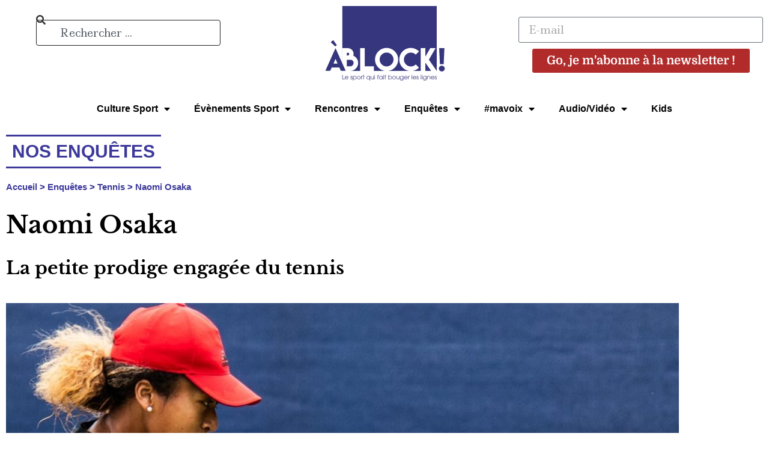

--- FILE ---
content_type: text/html; charset=UTF-8
request_url: https://ablock.fr/naomi-osaka-la-petite-prodige-engagee-du-tennis/
body_size: 65696
content:
<!doctype html>
<html lang="fr-FR">
<head>
<meta charset="UTF-8">
<meta name="viewport" content="width=device-width, initial-scale=1">
<link rel="profile" href="http://gmpg.org/xfn/11">
<meta name='robots' content='index, follow, max-image-preview:large, max-snippet:-1, max-video-preview:-1' />
<!-- This site is optimized with the Yoast SEO plugin v26.7 - https://yoast.com/wordpress/plugins/seo/ -->
<title>Naomi Osaka, la petite prodige engagée du tennis - ÀBLOCK!</title>
<meta name="description" content="Sportive la mieux payée de l’Histoire, elle a plus d’une corde à sa raquette de tennis. Et n&#039;hésite pas à hausser la voix contre le racisme. Une winneuse inspirante." />
<link rel="canonical" href="https://ablock.fr/naomi-osaka-la-petite-prodige-engagee-du-tennis/" />
<meta property="og:locale" content="fr_FR" />
<meta property="og:type" content="article" />
<meta property="og:title" content="Naomi Osaka, la petite prodige engagée du tennis - ÀBLOCK!" />
<meta property="og:description" content="Sportive la mieux payée de l’Histoire, elle a plus d’une corde à sa raquette de tennis. Et n&#039;hésite pas à hausser la voix contre le racisme. Une winneuse inspirante." />
<meta property="og:url" content="https://ablock.fr/naomi-osaka-la-petite-prodige-engagee-du-tennis/" />
<meta property="og:site_name" content="ÀBLOCK!" />
<meta property="article:publisher" content="https://www.facebook.com/ABLOCKmag" />
<meta property="article:published_time" content="2020-07-07T18:37:14+00:00" />
<meta property="article:modified_time" content="2024-09-11T15:16:45+00:00" />
<meta property="og:image" content="https://ablock.fr/wp-content/uploads/2020/07/Naomi_Osaka_27849809747.jpg" />
<meta property="og:image:width" content="1536" />
<meta property="og:image:height" content="1024" />
<meta property="og:image:type" content="image/jpeg" />
<meta name="author" content="Valérie Domain" />
<meta name="twitter:card" content="summary_large_image" />
<meta name="twitter:label1" content="Écrit par" />
<meta name="twitter:data1" content="Valérie Domain" />
<meta name="twitter:label2" content="Durée de lecture estimée" />
<meta name="twitter:data2" content="5 minutes" />
<script type="application/ld+json" class="yoast-schema-graph">{"@context":"https://schema.org","@graph":[{"@type":"Article","@id":"https://ablock.fr/naomi-osaka-la-petite-prodige-engagee-du-tennis/#article","isPartOf":{"@id":"https://ablock.fr/naomi-osaka-la-petite-prodige-engagee-du-tennis/"},"author":{"name":"Valérie Domain","@id":"https://ablock.fr/#/schema/person/cf3e59341ef5be9eda83de22003bba1c"},"headline":"Naomi Osaka, la petite prodige engagée du tennis","datePublished":"2020-07-07T18:37:14+00:00","dateModified":"2024-09-11T15:16:45+00:00","mainEntityOfPage":{"@id":"https://ablock.fr/naomi-osaka-la-petite-prodige-engagee-du-tennis/"},"wordCount":958,"commentCount":0,"publisher":{"@id":"https://ablock.fr/#organization"},"image":{"@id":"https://ablock.fr/naomi-osaka-la-petite-prodige-engagee-du-tennis/#primaryimage"},"thumbnailUrl":"https://ablock.fr/wp-content/uploads/2020/07/Naomi_Osaka_27849809747.jpg","keywords":["Championnes","Égalité des sexes","JOP 2021","Portrait","Roland-Garros","Sondages","Tennis"],"articleSection":["Enquêtes"],"inLanguage":"fr-FR","potentialAction":[{"@type":"CommentAction","name":"Comment","target":["https://ablock.fr/naomi-osaka-la-petite-prodige-engagee-du-tennis/#respond"]}]},{"@type":"WebPage","@id":"https://ablock.fr/naomi-osaka-la-petite-prodige-engagee-du-tennis/","url":"https://ablock.fr/naomi-osaka-la-petite-prodige-engagee-du-tennis/","name":"Naomi Osaka, la petite prodige engagée du tennis - ÀBLOCK!","isPartOf":{"@id":"https://ablock.fr/#website"},"primaryImageOfPage":{"@id":"https://ablock.fr/naomi-osaka-la-petite-prodige-engagee-du-tennis/#primaryimage"},"image":{"@id":"https://ablock.fr/naomi-osaka-la-petite-prodige-engagee-du-tennis/#primaryimage"},"thumbnailUrl":"https://ablock.fr/wp-content/uploads/2020/07/Naomi_Osaka_27849809747.jpg","datePublished":"2020-07-07T18:37:14+00:00","dateModified":"2024-09-11T15:16:45+00:00","description":"Sportive la mieux payée de l’Histoire, elle a plus d’une corde à sa raquette de tennis. Et n'hésite pas à hausser la voix contre le racisme. Une winneuse inspirante.","breadcrumb":{"@id":"https://ablock.fr/naomi-osaka-la-petite-prodige-engagee-du-tennis/#breadcrumb"},"inLanguage":"fr-FR","potentialAction":[{"@type":"ReadAction","target":["https://ablock.fr/naomi-osaka-la-petite-prodige-engagee-du-tennis/"]}]},{"@type":"ImageObject","inLanguage":"fr-FR","@id":"https://ablock.fr/naomi-osaka-la-petite-prodige-engagee-du-tennis/#primaryimage","url":"https://ablock.fr/wp-content/uploads/2020/07/Naomi_Osaka_27849809747.jpg","contentUrl":"https://ablock.fr/wp-content/uploads/2020/07/Naomi_Osaka_27849809747.jpg","width":1536,"height":1024,"caption":"Naomi Osaka"},{"@type":"BreadcrumbList","@id":"https://ablock.fr/naomi-osaka-la-petite-prodige-engagee-du-tennis/#breadcrumb","itemListElement":[{"@type":"ListItem","position":1,"name":"Accueil","item":"https://ablock.fr/"},{"@type":"ListItem","position":2,"name":"Enquêtes","item":"https://ablock.fr/category/enquete/"},{"@type":"ListItem","position":3,"name":"Naomi Osaka, la petite prodige engagée du tennis"}]},{"@type":"WebSite","@id":"https://ablock.fr/#website","url":"https://ablock.fr/","name":"ÀBLOCK!","description":"Le sport qui fait bouger les lignes","publisher":{"@id":"https://ablock.fr/#organization"},"potentialAction":[{"@type":"SearchAction","target":{"@type":"EntryPoint","urlTemplate":"https://ablock.fr/?s={search_term_string}"},"query-input":{"@type":"PropertyValueSpecification","valueRequired":true,"valueName":"search_term_string"}}],"inLanguage":"fr-FR"},{"@type":"Organization","@id":"https://ablock.fr/#organization","name":"ÀBLOCK!","url":"https://ablock.fr/","logo":{"@type":"ImageObject","inLanguage":"fr-FR","@id":"https://ablock.fr/#/schema/logo/image/","url":"https://ablock.fr/wp-content/uploads/2021/01/LOGO_baseline_RVB.svg","contentUrl":"https://ablock.fr/wp-content/uploads/2021/01/LOGO_baseline_RVB.svg","caption":"ÀBLOCK!"},"image":{"@id":"https://ablock.fr/#/schema/logo/image/"},"sameAs":["https://www.facebook.com/ABLOCKmag","https://www.instagram.com/ablock_mag/"]},{"@type":"Person","@id":"https://ablock.fr/#/schema/person/cf3e59341ef5be9eda83de22003bba1c","name":"Valérie Domain","image":{"@type":"ImageObject","inLanguage":"fr-FR","@id":"https://ablock.fr/#/schema/person/image/","url":"https://secure.gravatar.com/avatar/8d3dd57703cf29c623d2858ebbb7fbdcfec1503ef0d61b5398d944ed204aebcd?s=96&d=mm&r=g","contentUrl":"https://secure.gravatar.com/avatar/8d3dd57703cf29c623d2858ebbb7fbdcfec1503ef0d61b5398d944ed204aebcd?s=96&d=mm&r=g","caption":"Valérie Domain"},"url":"https://ablock.fr/author/mazvg2dgopmlijh/"}]}</script>
<!-- / Yoast SEO plugin. -->
<link rel='dns-prefetch' href='//www.googletagmanager.com' />
<link rel="alternate" type="application/rss+xml" title="ÀBLOCK! &raquo; Flux" href="https://ablock.fr/feed/" />
<link rel="alternate" type="application/rss+xml" title="ÀBLOCK! &raquo; Flux des commentaires" href="https://ablock.fr/comments/feed/" />
<script id="wpp-js" src="https://ablock.fr/wp-content/plugins/wordpress-popular-posts/assets/js/wpp.min.js?ver=7.3.6" data-sampling="0" data-sampling-rate="100" data-api-url="https://ablock.fr/wp-json/wordpress-popular-posts" data-post-id="5797" data-token="663893973b" data-lang="0" data-debug="0"></script>
<script consent-skip-blocker="1" data-skip-lazy-load="js-extra"  data-cfasync="false">
(function(w,d){w[d]=w[d]||[];w.gtag=function(){w[d].push(arguments)}})(window,"dataLayer");
</script><script consent-skip-blocker="1" data-skip-lazy-load="js-extra"  data-cfasync="false">
(function () {
// Web Font Loader compatibility (https://github.com/typekit/webfontloader)
var modules = {
typekit: "https://use.typekit.net",
google: "https://fonts.googleapis.com/"
};
var load = function (config) {
setTimeout(function () {
var a = window.consentApi;
// Only when blocker is active
if (a) {
// Iterate all modules and handle in a single `WebFont.load`
Object.keys(modules).forEach(function (module) {
var newConfigWithoutOtherModules = JSON.parse(
JSON.stringify(config)
);
Object.keys(modules).forEach(function (toRemove) {
if (toRemove !== module) {
delete newConfigWithoutOtherModules[toRemove];
}
});
if (newConfigWithoutOtherModules[module]) {
a.unblock(modules[module]).then(function () {
var originalLoad = window.WebFont.load;
if (originalLoad !== load) {
originalLoad(newConfigWithoutOtherModules);
}
});
}
});
}
}, 0);
};
if (!window.WebFont) {
window.WebFont = {
load: load
};
}
})();
</script><style>[consent-id]:not(.rcb-content-blocker):not([consent-transaction-complete]):not([consent-visual-use-parent^="children:"]):not([consent-confirm]){opacity:0!important;}
.rcb-content-blocker+.rcb-content-blocker-children-fallback~*{display:none!important;}</style><link rel="alternate" type="application/rss+xml" title="ÀBLOCK! &raquo; Naomi Osaka, la petite prodige engagée du tennis Flux des commentaires" href="https://ablock.fr/naomi-osaka-la-petite-prodige-engagee-du-tennis/feed/" />
<script src='//ablock.fr/wp-content/cache/wpfc-minified/llzygydi/8evuk.js' type="text/javascript"></script>
<!-- <script data-cfasync="false" src="https://ablock.fr/wp-content/452aa3ee691a7a97a8af47459f0f67ea/dist/606967972.js?ver=d0a9e67d7481025d345fb9f698655441" id="real-cookie-banner-pro-vendor-real-cookie-banner-pro-banner-js"></script> -->
<script type="application/json" data-skip-lazy-load="js-extra" data-skip-moving="true" data-no-defer nitro-exclude data-alt-type="application/ld+json" data-dont-merge data-wpmeteor-nooptimize="true" data-cfasync="false" id="a963aaef43111bb90af63b927dc709adf1-js-extra">{"slug":"real-cookie-banner-pro","textDomain":"real-cookie-banner","version":"5.2.10","restUrl":"https:\/\/ablock.fr\/wp-json\/real-cookie-banner\/v1\/","restNamespace":"real-cookie-banner\/v1","restPathObfuscateOffset":"7cd19cc6b392bd93","restRoot":"https:\/\/ablock.fr\/wp-json\/","restQuery":{"_v":"5.2.10","_locale":"user"},"restNonce":"663893973b","restRecreateNonceEndpoint":"https:\/\/ablock.fr\/wp-admin\/admin-ajax.php?action=rest-nonce","publicUrl":"https:\/\/ablock.fr\/wp-content\/plugins\/real-cookie-banner-pro\/public\/","chunkFolder":"dist","chunksLanguageFolder":"https:\/\/ablock.fr\/wp-content\/languages\/mo-cache\/real-cookie-banner-pro\/","chunks":{"chunk-config-tab-blocker.lite.js":["fr_FR-83d48f038e1cf6148175589160cda67e","fr_FR-e5c2f3318cd06f18a058318f5795a54b","fr_FR-76129424d1eb6744d17357561a128725","fr_FR-d3d8ada331df664d13fa407b77bc690b"],"chunk-config-tab-blocker.pro.js":["fr_FR-ddf5ae983675e7b6eec2afc2d53654a2","fr_FR-487d95eea292aab22c80aa3ae9be41f0","fr_FR-ab0e642081d4d0d660276c9cebfe9f5d","fr_FR-0f5f6074a855fa677e6086b82145bd50"],"chunk-config-tab-consent.lite.js":["fr_FR-3823d7521a3fc2857511061e0d660408"],"chunk-config-tab-consent.pro.js":["fr_FR-9cb9ecf8c1e8ce14036b5f3a5e19f098"],"chunk-config-tab-cookies.lite.js":["fr_FR-1a51b37d0ef409906245c7ed80d76040","fr_FR-e5c2f3318cd06f18a058318f5795a54b","fr_FR-76129424d1eb6744d17357561a128725"],"chunk-config-tab-cookies.pro.js":["fr_FR-572ee75deed92e7a74abba4b86604687","fr_FR-487d95eea292aab22c80aa3ae9be41f0","fr_FR-ab0e642081d4d0d660276c9cebfe9f5d"],"chunk-config-tab-dashboard.lite.js":["fr_FR-f843c51245ecd2b389746275b3da66b6"],"chunk-config-tab-dashboard.pro.js":["fr_FR-ae5ae8f925f0409361cfe395645ac077"],"chunk-config-tab-import.lite.js":["fr_FR-66df94240f04843e5a208823e466a850"],"chunk-config-tab-import.pro.js":["fr_FR-e5fee6b51986d4ff7a051d6f6a7b076a"],"chunk-config-tab-licensing.lite.js":["fr_FR-e01f803e4093b19d6787901b9591b5a6"],"chunk-config-tab-licensing.pro.js":["fr_FR-4918ea9704f47c2055904e4104d4ffba"],"chunk-config-tab-scanner.lite.js":["fr_FR-b10b39f1099ef599835c729334e38429"],"chunk-config-tab-scanner.pro.js":["fr_FR-752a1502ab4f0bebfa2ad50c68ef571f"],"chunk-config-tab-settings.lite.js":["fr_FR-37978e0b06b4eb18b16164a2d9c93a2c"],"chunk-config-tab-settings.pro.js":["fr_FR-e59d3dcc762e276255c8989fbd1f80e3"],"chunk-config-tab-tcf.lite.js":["fr_FR-4f658bdbf0aa370053460bc9e3cd1f69","fr_FR-e5c2f3318cd06f18a058318f5795a54b","fr_FR-d3d8ada331df664d13fa407b77bc690b"],"chunk-config-tab-tcf.pro.js":["fr_FR-e1e83d5b8a28f1f91f63b9de2a8b181a","fr_FR-487d95eea292aab22c80aa3ae9be41f0","fr_FR-0f5f6074a855fa677e6086b82145bd50"]},"others":{"customizeValuesBanner":"{\"layout\":{\"type\":\"dialog\",\"maxHeightEnabled\":false,\"maxHeight\":740,\"dialogMaxWidth\":510,\"dialogPosition\":\"middleCenter\",\"dialogMargin\":[0,0,0,0],\"bannerPosition\":\"bottom\",\"bannerMaxWidth\":1024,\"dialogBorderRadius\":3,\"borderRadius\":5,\"animationIn\":\"fadeIn\",\"animationInDuration\":1000,\"animationInOnlyMobile\":false,\"animationOut\":\"fadeOut\",\"animationOutDuration\":500,\"animationOutOnlyMobile\":false,\"overlay\":true,\"overlayBg\":\"#000000\",\"overlayBgAlpha\":38,\"overlayBlur\":2},\"decision\":{\"acceptAll\":\"button\",\"acceptEssentials\":\"button\",\"showCloseIcon\":false,\"acceptIndividual\":\"link\",\"buttonOrder\":\"all,essential,save,individual\",\"showGroups\":true,\"groupsFirstView\":false,\"saveButton\":\"always\"},\"design\":{\"bg\":\"#ffffff\",\"textAlign\":\"center\",\"linkTextDecoration\":\"underline\",\"borderWidth\":0,\"borderColor\":\"#ffffff\",\"fontSize\":13,\"fontColor\":\"#2b2b2b\",\"fontInheritFamily\":true,\"fontFamily\":\"Arial, Helvetica, sans-serif\",\"fontWeight\":\"normal\",\"boxShadowEnabled\":true,\"boxShadowOffsetX\":0,\"boxShadowOffsetY\":5,\"boxShadowBlurRadius\":13,\"boxShadowSpreadRadius\":0,\"boxShadowColor\":\"#000000\",\"boxShadowColorAlpha\":20},\"headerDesign\":{\"inheritBg\":true,\"bg\":\"#f4f4f4\",\"inheritTextAlign\":true,\"textAlign\":\"center\",\"padding\":[17,20,15,20],\"logo\":\"\",\"logoRetina\":\"\",\"logoMaxHeight\":40,\"logoPosition\":\"left\",\"logoMargin\":[5,15,5,15],\"fontSize\":20,\"fontColor\":\"#2b2b2b\",\"fontInheritFamily\":true,\"fontFamily\":\"Arial, Helvetica, sans-serif\",\"fontWeight\":\"normal\",\"borderWidth\":1,\"borderColor\":\"#efefef\"},\"bodyDesign\":{\"padding\":[15,20,10,20],\"descriptionInheritFontSize\":true,\"descriptionFontSize\":13,\"dottedGroupsInheritFontSize\":true,\"dottedGroupsFontSize\":13,\"dottedGroupsBulletColor\":\"#15779b\",\"teachingsInheritTextAlign\":true,\"teachingsTextAlign\":\"center\",\"teachingsSeparatorActive\":true,\"teachingsSeparatorWidth\":50,\"teachingsSeparatorHeight\":1,\"teachingsSeparatorColor\":\"#15779b\",\"teachingsInheritFontSize\":false,\"teachingsFontSize\":12,\"teachingsInheritFontColor\":false,\"teachingsFontColor\":\"#7c7c7c\",\"accordionMargin\":[10,0,5,0],\"accordionPadding\":[5,10,5,10],\"accordionArrowType\":\"outlined\",\"accordionArrowColor\":\"#15779b\",\"accordionBg\":\"#ffffff\",\"accordionActiveBg\":\"#f9f9f9\",\"accordionHoverBg\":\"#efefef\",\"accordionBorderWidth\":1,\"accordionBorderColor\":\"#efefef\",\"accordionTitleFontSize\":12,\"accordionTitleFontColor\":\"#2b2b2b\",\"accordionTitleFontWeight\":\"normal\",\"accordionDescriptionMargin\":[5,0,0,0],\"accordionDescriptionFontSize\":12,\"accordionDescriptionFontColor\":\"#828282\",\"accordionDescriptionFontWeight\":\"normal\",\"acceptAllOneRowLayout\":false,\"acceptAllPadding\":[10,10,10,10],\"acceptAllBg\":\"#15779b\",\"acceptAllTextAlign\":\"center\",\"acceptAllFontSize\":18,\"acceptAllFontColor\":\"#ffffff\",\"acceptAllFontWeight\":\"normal\",\"acceptAllBorderWidth\":0,\"acceptAllBorderColor\":\"#000000\",\"acceptAllHoverBg\":\"#11607d\",\"acceptAllHoverFontColor\":\"#ffffff\",\"acceptAllHoverBorderColor\":\"#000000\",\"acceptEssentialsUseAcceptAll\":false,\"acceptEssentialsButtonType\":\"\",\"acceptEssentialsPadding\":[0,5,0,5],\"acceptEssentialsBg\":\"\",\"acceptEssentialsTextAlign\":\"center\",\"acceptEssentialsFontSize\":12,\"acceptEssentialsFontColor\":\"#cecece\",\"acceptEssentialsFontWeight\":\"normal\",\"acceptEssentialsBorderWidth\":0,\"acceptEssentialsBorderColor\":\"#000000\",\"acceptEssentialsHoverBg\":\"\",\"acceptEssentialsHoverFontColor\":\"#cecece\",\"acceptEssentialsHoverBorderColor\":\"#000000\",\"acceptIndividualPadding\":[10,10,10,10],\"acceptIndividualBg\":\"#ffffff\",\"acceptIndividualTextAlign\":\"center\",\"acceptIndividualFontSize\":16,\"acceptIndividualFontColor\":\"#000000\",\"acceptIndividualFontWeight\":\"normal\",\"acceptIndividualBorderWidth\":0,\"acceptIndividualBorderColor\":\"#000000\",\"acceptIndividualHoverBg\":\"#ffffff\",\"acceptIndividualHoverFontColor\":\"#2b2b2b\",\"acceptIndividualHoverBorderColor\":\"#000000\"},\"footerDesign\":{\"poweredByLink\":true,\"inheritBg\":false,\"bg\":\"#fcfcfc\",\"inheritTextAlign\":true,\"textAlign\":\"center\",\"padding\":[10,20,15,20],\"fontSize\":14,\"fontColor\":\"#7c7c7c\",\"fontInheritFamily\":true,\"fontFamily\":\"Arial, Helvetica, sans-serif\",\"fontWeight\":\"normal\",\"hoverFontColor\":\"#2b2b2b\",\"borderWidth\":1,\"borderColor\":\"#efefef\",\"languageSwitcher\":\"flags\"},\"texts\":{\"headline\":\"Pr\\u00e9f\\u00e9rences de confidentialit\\u00e9\",\"description\":\"Nous utilisons des cookies et des technologies similaires sur notre site Web et traitons des donn\\u00e9es personnelles vous concernant, telles que votre adresse IP, mais nous ne partageons aucunement ces donn\\u00e9es avec des tiers. Le traitement des donn\\u00e9es peut \\u00eatre effectu\\u00e9 avec votre consentement ou sur la base d'un int\\u00e9r\\u00eat l\\u00e9gitime, auquel vous pouvez vous opposer dans les param\\u00e8tres de confidentialit\\u00e9 individuels. Vous avez le droit de consentir uniquement aux services essentiels et de modifier ou de r\\u00e9voquer votre consentement ult\\u00e9rieurement dans la politique de confidentialit\\u00e9.\",\"acceptAll\":\"Tout accepter\",\"acceptEssentials\":\"Continuer sans accepter\",\"acceptIndividual\":\"Param\\u00e9trer les cookies\",\"poweredBy\":\"1\",\"dataProcessingInUnsafeCountries\":\"Some services process personal data in unsecure third countries. By consenting to the use of these services, you also consent to the processing of your data in these unsecure third countries in accordance with {{legalBasis}}. This involves risks that your data will be processed by authorities for control and monitoring purposes, perhaps without the possibility of a legal recourse.\",\"ageNoticeBanner\":\"Vous avez moins de 16 ans ? Dans ce cas, vous ne pouvez pas consentir \\u00e0 des services optionnels. Demandez \\u00e0 vos parents ou tuteurs l\\u00e9gaux d'accepter ces services avec vous.\",\"ageNoticeBlocker\":\"Vous avez moins de 16 ans ? Malheureusement, vous ne pouvez pas consentir vous-m\\u00eame \\u00e0 ce service pour afficher ce contenu. Veuillez demander \\u00e0 votre parent ou tuteur l\\u00e9gal de consentir au service avec vous.\",\"listServicesNotice\":\"By accepting all services, you allow {{services}} to be loaded. These services are divided into groups {{serviceGroups}} according to their purpose (belonging marked with superscript numbers).\",\"listServicesLegitimateInterestNotice\":\"In addition, {{services}} are loaded based on a legitimate interest.\",\"tcfStacksCustomName\":\"Services with various purposes outside the TCF standard\",\"tcfStacksCustomDescription\":\"Services that do not share consents via the TCF standard, but via other technologies. These are divided into several groups according to their purpose. Some of them are used based on a legitimate interest (e.g. threat prevention), others are used only with your consent. Details about the individual groups and purposes of the services can be found in the individual privacy settings.\",\"consentForwardingExternalHosts\":\"Your consent is also applicable on {{websites}}.\",\"blockerHeadline\":\"{{name}} bloqu\\u00e9 en raison des param\\u00e8tres de confidentialit\\u00e9\",\"blockerLinkShowMissing\":\"Afficher tous les services qui doivent encore \\u00eatre accept\\u00e9s\",\"blockerLoadButton\":\"Accepter les services requis et charger le contenu\",\"blockerAcceptInfo\":\"Le chargement du contenu bloqu\\u00e9 ajustera vos param\\u00e8tres de confidentialit\\u00e9 et le contenu de ce service ne sera plus bloqu\\u00e9 \\u00e0 l'avenir. Vous avez le droit de r\\u00e9voquer ou de modifier votre d\\u00e9cision \\u00e0 tout moment.\",\"stickyHistory\":\"Historique des param\\u00e8tres de confidentialit\\u00e9\",\"stickyRevoke\":\"Retirer les consentements\",\"stickyRevokeSuccessMessage\":\"Vous avez retir\\u00e9 avec succ\\u00e8s votre consentement pour les services avec ses cookies et le traitement des donn\\u00e9es \\u00e0 caract\\u00e8re personnel. La page va \\u00eatre recharg\\u00e9e maintenant !\",\"stickyChange\":\"Modifier les param\\u00e8tres de confidentialit\\u00e9\"},\"individualLayout\":{\"inheritDialogMaxWidth\":false,\"dialogMaxWidth\":970,\"inheritBannerMaxWidth\":true,\"bannerMaxWidth\":1980,\"descriptionTextAlign\":\"left\"},\"group\":{\"checkboxBg\":\"#f0f0f0\",\"checkboxBorderWidth\":1,\"checkboxBorderColor\":\"#d2d2d2\",\"checkboxActiveColor\":\"#ffffff\",\"checkboxActiveBg\":\"#15779b\",\"checkboxActiveBorderColor\":\"#11607d\",\"groupInheritBg\":true,\"groupBg\":\"#f4f4f4\",\"groupPadding\":[15,15,15,15],\"groupSpacing\":10,\"groupBorderRadius\":5,\"groupBorderWidth\":1,\"groupBorderColor\":\"#f4f4f4\",\"headlineFontSize\":16,\"headlineFontWeight\":\"normal\",\"headlineFontColor\":\"#2b2b2b\",\"descriptionFontSize\":14,\"descriptionFontColor\":\"#7c7c7c\",\"linkColor\":\"#7c7c7c\",\"linkHoverColor\":\"#2b2b2b\",\"detailsHideLessRelevant\":true},\"saveButton\":{\"useAcceptAll\":false,\"type\":\"button\",\"padding\":[10,10,10,10],\"bg\":\"#efefef\",\"textAlign\":\"center\",\"fontSize\":16,\"fontColor\":\"#0a0a0a\",\"fontWeight\":\"normal\",\"borderWidth\":0,\"borderColor\":\"#000000\",\"hoverBg\":\"#e8e8e8\",\"hoverFontColor\":\"#000000\",\"hoverBorderColor\":\"#000000\"},\"individualTexts\":{\"headline\":\"Param\\u00e9trer les cookies\",\"description\":\"Nous utilisons des cookies et des technologies similaires sur notre site Web et traitons des donn\\u00e9es personnelles vous concernant, telles que votre adresse IP. Nous partageons \\u00e9galement ces donn\\u00e9es avec des tiers. Le traitement des donn\\u00e9es peut \\u00eatre effectu\\u00e9 avec votre consentement ou sur la base d'un int\\u00e9r\\u00eat l\\u00e9gitime auquel vous pouvez vous opposer. Vous avez le droit de consentir uniquement aux services essentiels et de modifier ou de r\\u00e9voquer votre consentement ult\\u00e9rieurement dans la politique de confidentialit\\u00e9. Vous trouverez ci-dessous un aper\\u00e7u de tous les services utilis\\u00e9s par ce site Web. Vous pouvez afficher des &amp;informations d\\u00e9taill\\u00e9es sur chaque service et les accepter individuellement ou exercer votre droit d'opposition.\",\"save\":\"Sauvegarder mes choix\",\"showMore\":\"Voir plus\",\"hideMore\":\"Masquer\",\"postamble\":\"\"},\"mobile\":{\"enabled\":true,\"maxHeight\":400,\"hideHeader\":false,\"alignment\":\"bottom\",\"scalePercent\":90,\"scalePercentVertical\":-50},\"sticky\":{\"enabled\":false,\"animationsEnabled\":true,\"alignment\":\"left\",\"bubbleBorderRadius\":50,\"icon\":\"fingerprint\",\"iconCustom\":\"\",\"iconCustomRetina\":\"\",\"iconSize\":30,\"iconColor\":\"#ffffff\",\"bubbleMargin\":[10,20,20,20],\"bubblePadding\":15,\"bubbleBg\":\"#15779b\",\"bubbleBorderWidth\":0,\"bubbleBorderColor\":\"#10556f\",\"boxShadowEnabled\":true,\"boxShadowOffsetX\":0,\"boxShadowOffsetY\":2,\"boxShadowBlurRadius\":5,\"boxShadowSpreadRadius\":1,\"boxShadowColor\":\"#105b77\",\"boxShadowColorAlpha\":40,\"bubbleHoverBg\":\"#ffffff\",\"bubbleHoverBorderColor\":\"#000000\",\"hoverIconColor\":\"#000000\",\"hoverIconCustom\":\"\",\"hoverIconCustomRetina\":\"\",\"menuFontSize\":16,\"menuBorderRadius\":5,\"menuItemSpacing\":10,\"menuItemPadding\":[5,10,5,10]},\"customCss\":{\"css\":\"\",\"antiAdBlocker\":\"y\"}}","isPro":true,"showProHints":false,"proUrl":"https:\/\/devowl.io\/go\/real-cookie-banner?source=rcb-lite","showLiteNotice":false,"frontend":{"groups":"[{\"id\":319,\"name\":\"Essentiels\",\"slug\":\"essential\",\"description\":\"Des services essentiels sont requis pour les fonctionnalit\\u00e9s de base du site Web. Ils ne contiennent que des services techniquement n\\u00e9cessaires. Ces services ne peuvent \\u00eatre contest\\u00e9s et sont obligatoires pour naviguer sur le site.\",\"isEssential\":true,\"isDefault\":false,\"items\":[{\"id\":19554,\"name\":\"SERVERID17573\",\"purpose\":\"R\\u00e9partition de la charge.\",\"providerContact\":{\"phone\":\"\",\"email\":\"\",\"link\":\"\"},\"isProviderCurrentWebsite\":false,\"provider\":\"Ablock\",\"uniqueName\":\"serverid17573\",\"isEmbeddingOnlyExternalResources\":false,\"legalBasis\":\"consent\",\"dataProcessingInCountries\":[],\"dataProcessingInCountriesSpecialTreatments\":[],\"technicalDefinitions\":[{\"type\":\"http\",\"name\":\"SERVERID17573\",\"host\":\"Ablock\",\"duration\":0,\"durationUnit\":\"y\",\"isSessionDuration\":true,\"purpose\":\"\"}],\"codeDynamics\":[],\"providerPrivacyPolicyUrl\":\"https:\\\/\\\/www.ovhcloud.com\\\/fr\\\/terms-and-conditions\\\/cookies-policy\\\/\",\"providerLegalNoticeUrl\":\"\",\"tagManagerOptInEventName\":\"\",\"tagManagerOptOutEventName\":\"\",\"googleConsentModeConsentTypes\":[],\"executePriority\":10,\"codeOptIn\":\"\",\"executeCodeOptInWhenNoTagManagerConsentIsGiven\":false,\"codeOptOut\":\"\",\"executeCodeOptOutWhenNoTagManagerConsentIsGiven\":false,\"deleteTechnicalDefinitionsAfterOptOut\":false,\"codeOnPageLoad\":\"\",\"presetId\":\"\"},{\"id\":19194,\"name\":\"Real Cookie Banner\",\"purpose\":\"Real Cookie Banner demande aux visiteurs du site web leur consentement pour installer des cookies et traiter des donn\\u00e9es personnelles. A cette fin, un UUID (identification pseudonyme de l'utilisateur) est attribu\\u00e9 \\u00e0 chaque visiteur du site web, qui est valable jusqu'\\u00e0 l'expiration du cookie pour m\\u00e9moriser le consentement. Les cookies sont utilis\\u00e9s pour tester si les cookies peuvent \\u00eatre install\\u00e9s, pour stocker la r\\u00e9f\\u00e9rence au consentement document\\u00e9, pour stocker quels services de quels groupes de services le visiteur a consenti, et, si le consentement est obtenu dans le cadre de 'Transparency &amp; Consent Framework' (TCF), pour stocker le consentement dans les partenaires TCF, les objectifs, les objectifs sp\\u00e9ciaux, les caract\\u00e9ristiques et les caract\\u00e9ristiques sp\\u00e9ciales. Dans le cadre de l'obligation de divulgation conform\\u00e9ment au RGPD, le consentement recueilli est enti\\u00e8rement document\\u00e9. Cela inclut, outre les services et groupes de services auxquels le visiteur a consenti, et si le consentement est obtenu conform\\u00e9ment \\u00e0 la norme TCF, \\u00e0 quels partenaires TCF, finalit\\u00e9s et caract\\u00e9ristiques le visiteur a consenti, tous les param\\u00e8tres de la banni\\u00e8re de cookies au moment du consentement ainsi que les circonstances techniques (par exemple, la taille de la zone affich\\u00e9e au moment du consentement) et les interactions de l'utilisateur (par exemple, cliquer sur des boutons) qui ont conduit au consentement. Le consentement est recueilli une fois par langue.\",\"providerContact\":{\"phone\":\"\",\"email\":\"\",\"link\":\"\"},\"isProviderCurrentWebsite\":true,\"provider\":\"\\u00c0BLOCK!\",\"uniqueName\":\"real-cookie-banner\",\"isEmbeddingOnlyExternalResources\":false,\"legalBasis\":\"legal-requirement\",\"dataProcessingInCountries\":[],\"dataProcessingInCountriesSpecialTreatments\":[],\"technicalDefinitions\":[{\"type\":\"http\",\"name\":\"real_cookie_banner*\",\"host\":\".ablock.fr\",\"duration\":365,\"durationUnit\":\"d\",\"isSessionDuration\":false,\"purpose\":\"Identifiant unique pour le consentement, mais pas pour le visiteur du site web. Hachure de r\\u00e9vision pour les param\\u00e8tres de la banni\\u00e8re des cookies (textes, couleurs, caract\\u00e9ristiques, groupes de services, services, bloqueurs de contenu, etc.) ID des services et groupes de services autoris\\u00e9s.\"},{\"type\":\"http\",\"name\":\"real_cookie_banner*-tcf\",\"host\":\".ablock.fr\",\"duration\":365,\"durationUnit\":\"d\",\"isSessionDuration\":false,\"purpose\":\"Consentements recueillis dans le cadre du TCF et stock\\u00e9s dans le format TC String, y compris les fournisseurs du TCF, les objectifs, les objectifs sp\\u00e9ciaux, les caract\\u00e9ristiques et les caract\\u00e9ristiques sp\\u00e9ciales.\"},{\"type\":\"http\",\"name\":\"real_cookie_banner*-gcm\",\"host\":\".ablock.fr\",\"duration\":365,\"durationUnit\":\"d\",\"isSessionDuration\":false,\"purpose\":\"Les consentements relatifs aux types de consentement (finalit\\u00e9s) collect\\u00e9s dans le cadre du mode de consentement de Google sont stock\\u00e9s pour tous les services compatibles avec le mode de consentement de Google.\"},{\"type\":\"http\",\"name\":\"real_cookie_banner-test\",\"host\":\".ablock.fr\",\"duration\":365,\"durationUnit\":\"d\",\"isSessionDuration\":false,\"purpose\":\"Cookie mis en place pour tester la fonctionnalit\\u00e9 des cookies HTTP. Il est supprim\\u00e9 imm\\u00e9diatement apr\\u00e8s le test.\"},{\"type\":\"local\",\"name\":\"real_cookie_banner*\",\"host\":\"https:\\\/\\\/ablock.fr\",\"duration\":1,\"durationUnit\":\"d\",\"isSessionDuration\":false,\"purpose\":\"Identifiant unique pour le consentement, mais pas pour le visiteur du site web. Hachure de r\\u00e9vision pour les param\\u00e8tres de la banni\\u00e8re des cookies (textes, couleurs, caract\\u00e9ristiques, groupes de services, services, bloqueurs de contenu, etc.) Identifiant des services et des groupes de services autoris\\u00e9s. N'est stock\\u00e9 que jusqu'\\u00e0 ce que le consentement soit document\\u00e9 sur le serveur du site web.\"},{\"type\":\"local\",\"name\":\"real_cookie_banner*-tcf\",\"host\":\"https:\\\/\\\/ablock.fr\",\"duration\":1,\"durationUnit\":\"d\",\"isSessionDuration\":false,\"purpose\":\"Les consentements recueillis dans le cadre du TCF sont stock\\u00e9s dans le format TC String, y compris les fournisseurs du TCF, les objectifs, les objectifs sp\\u00e9ciaux, les caract\\u00e9ristiques et les caract\\u00e9ristiques sp\\u00e9ciales. Ils ne sont stock\\u00e9s que jusqu'\\u00e0 ce que le consentement soit document\\u00e9 sur le serveur du site web.\"},{\"type\":\"local\",\"name\":\"real_cookie_banner*-gcm\",\"host\":\"https:\\\/\\\/ablock.fr\",\"duration\":1,\"durationUnit\":\"d\",\"isSessionDuration\":false,\"purpose\":\"Les consentements recueillis dans le cadre du mode de consentement de Google sont stock\\u00e9s dans les types de consentement (finalit\\u00e9s) pour tous les services compatibles avec le mode de consentement de Google. Il n'est stock\\u00e9 que jusqu'\\u00e0 ce que le consentement soit document\\u00e9 sur le serveur du site web.\"},{\"type\":\"local\",\"name\":\"real_cookie_banner-consent-queue*\",\"host\":\"https:\\\/\\\/ablock.fr\",\"duration\":1,\"durationUnit\":\"d\",\"isSessionDuration\":false,\"purpose\":\"Mise en cache locale de la s\\u00e9lection dans une banni\\u00e8re de cookies jusqu'\\u00e0 ce que le serveur documente le consentement ; documentation p\\u00e9riodique ou tentative de changement de page si le serveur n'est pas disponible ou surcharg\\u00e9.\"}],\"codeDynamics\":[],\"providerPrivacyPolicyUrl\":\"https:\\\/\\\/ablock.fr\\\/politique-de-confidentialite-2\\\/\",\"providerLegalNoticeUrl\":\"\",\"tagManagerOptInEventName\":\"\",\"tagManagerOptOutEventName\":\"\",\"googleConsentModeConsentTypes\":[],\"executePriority\":10,\"codeOptIn\":\"\",\"executeCodeOptInWhenNoTagManagerConsentIsGiven\":false,\"codeOptOut\":\"\",\"executeCodeOptOutWhenNoTagManagerConsentIsGiven\":false,\"deleteTechnicalDefinitionsAfterOptOut\":false,\"codeOnPageLoad\":\"\",\"presetId\":\"real-cookie-banner\"}]},{\"id\":320,\"name\":\"Functional\",\"slug\":\"functional\",\"description\":\"Functional services are necessary to provide features beyond the essential functionality such as prettier fonts, video playback or interactive Web 2.0 features. Content from e.g. video platforms and social media platforms are blocked by default, and can be consented to. If the service is agreed to, this content is loaded automatically without further manual consent.\",\"isEssential\":false,\"isDefault\":false,\"items\":[{\"id\":51830,\"name\":\"TikTok\",\"purpose\":\"TikTok permet d'int\\u00e9grer du contenu publi\\u00e9 sur tiktok.com dans des sites web afin d'am\\u00e9liorer ces derniers. Pour ce faire, il faut traiter l'adresse IP et les m\\u00e9tadonn\\u00e9es de l'utilisateur. Les cookies ou les technologies similaires aux cookies peuvent \\u00eatre stock\\u00e9s et lus. Ils peuvent contenir des donn\\u00e9es personnelles et techniques telles que les identifiants de l'utilisateur, les identifiants de session, les identifiants de l'appareil, les identifiants web, l'horodatage de certaines actions, les param\\u00e8tres du lecteur vid\\u00e9o, les interactions avec le service, le th\\u00e8me de l'application, si la page affiche un podcast, si l'utilisateur est originaire de l'UE, si le stockage de la session de l'appareil fonctionne ou non. Ces donn\\u00e9es peuvent \\u00eatre utilis\\u00e9es pour collecter les sites web visit\\u00e9s, des statistiques d\\u00e9taill\\u00e9es sur le comportement des utilisateurs, et elles peuvent \\u00eatre utilis\\u00e9es pour am\\u00e9liorer les services de TikTok. TikTok fournit des informations personnelles \\u00e0 des annonceurs et \\u00e0 des soci\\u00e9t\\u00e9s de mesure tierces, \\u00e0 des prestataires de services qui soutiennent les activit\\u00e9s de TikTok, tels que des fournisseurs de services en nuage et de services de mod\\u00e9ration de contenu, \\u00e0 des prestataires de services de traitement des paiements et d'ex\\u00e9cution des transactions, \\u00e0 des prestataires de services d'analyse, \\u00e0 des chercheurs ind\\u00e9pendants et \\u00e0 d'autres membres, filiales ou soci\\u00e9t\\u00e9s affili\\u00e9es du groupe d'entreprises TikToks, notamment pour fournir la plateforme, l'am\\u00e9liorer et l'optimiser, pr\\u00e9venir les utilisations illicites et aider les utilisateurs. Ces donn\\u00e9es peuvent \\u00eatre li\\u00e9es par TikTok aux donn\\u00e9es des utilisateurs connect\\u00e9s sur les sites web de TikTok (par exemple tiktok.com). Elles peuvent \\u00e9galement \\u00eatre utilis\\u00e9es \\u00e0 des fins de profilage, par exemple pour vous fournir des services personnalis\\u00e9s, tels que des publicit\\u00e9s bas\\u00e9es sur vos centres d'int\\u00e9r\\u00eat ou des recommandations sur la plateforme ou ailleurs en ligne.\",\"providerContact\":{\"phone\":\"\",\"email\":\"\",\"link\":\"https:\\\/\\\/support.tiktok.com\\\/fr\"},\"isProviderCurrentWebsite\":false,\"provider\":\"TikTok Technology Limited, The Sorting Office, Ropemaker Place, Dublin, D02 HD23, Ireland\",\"uniqueName\":\"tik-tok\",\"isEmbeddingOnlyExternalResources\":false,\"legalBasis\":\"consent\",\"dataProcessingInCountries\":[\"IE\",\"AL\",\"AO\",\"AR\",\"AM\",\"AU\",\"AT\",\"AZ\",\"BS\",\"BH\",\"BD\",\"BB\",\"BY\",\"BE\",\"BZ\",\"BT\",\"BO\",\"BW\",\"BR\",\"BN\",\"BG\",\"BI\",\"KH\",\"CM\",\"CA\",\"CL\",\"CO\",\"CR\",\"HR\",\"CY\",\"CZ\",\"DK\",\"DO\",\"EC\",\"EG\",\"SV\",\"EE\",\"FI\",\"FR\",\"GE\",\"DE\",\"GH\",\"GR\",\"GD\",\"GT\",\"GN\",\"HT\",\"HN\",\"HK\",\"HU\",\"IS\",\"IN\",\"ID\",\"IQ\",\"IL\",\"IT\",\"JM\",\"JP\",\"JO\",\"KZ\",\"KE\",\"KW\",\"KG\",\"LA\",\"LV\",\"LB\",\"LT\",\"LU\",\"MO\",\"MK\",\"MG\",\"MY\",\"MT\",\"MU\",\"MX\",\"MD\",\"MN\",\"MA\",\"MZ\",\"MM\",\"NA\",\"NP\",\"NL\",\"NZ\",\"NI\",\"NG\",\"NO\",\"OM\",\"PK\",\"PA\",\"PY\",\"PE\",\"PH\",\"PL\",\"PT\",\"QA\",\"RO\",\"RU\",\"RW\",\"LC\",\"SA\",\"SN\",\"RS\",\"SC\",\"SG\",\"SK\",\"SI\",\"ZA\",\"KR\",\"ES\",\"LK\",\"SR\",\"SE\",\"CH\",\"TW\",\"TZ\",\"TH\",\"TG\",\"TT\",\"TN\",\"TR\",\"UG\",\"UA\",\"AE\",\"GB\",\"US\",\"UY\",\"VE\",\"VN\",\"ZM\"],\"dataProcessingInCountriesSpecialTreatments\":[],\"technicalDefinitions\":[{\"type\":\"http\",\"name\":\"ak_bmsc\",\"host\":\".tiktok.com\",\"duration\":2,\"durationUnit\":\"h\",\"isSessionDuration\":false,\"purpose\":\"\"},{\"type\":\"http\",\"name\":\"msToken\",\"host\":\".tiktok.com\",\"duration\":10,\"durationUnit\":\"d\",\"isSessionDuration\":false,\"purpose\":\"\"},{\"type\":\"http\",\"name\":\"msToken\",\"host\":\"www.tiktok.com\",\"duration\":3,\"durationUnit\":\"mo\",\"isSessionDuration\":false,\"purpose\":\"\"},{\"type\":\"http\",\"name\":\"passport_csrf_token\",\"host\":\".tiktok.com\",\"duration\":2,\"durationUnit\":\"mo\",\"isSessionDuration\":false,\"purpose\":\"\"},{\"type\":\"http\",\"name\":\"passport_csrf_token_default\",\"host\":\".tiktok.com\",\"duration\":2,\"durationUnit\":\"mo\",\"isSessionDuration\":false,\"purpose\":\"\"},{\"type\":\"http\",\"name\":\"perf_feed_cache\",\"host\":\".www.tiktok.com\",\"duration\":5,\"durationUnit\":\"d\",\"isSessionDuration\":false,\"purpose\":\"\"},{\"type\":\"http\",\"name\":\"tt_chain_token\",\"host\":\".tiktok.com\",\"duration\":6,\"durationUnit\":\"mo\",\"isSessionDuration\":false,\"purpose\":\"\"},{\"type\":\"http\",\"name\":\"tt_csrf_token\",\"host\":\".tiktok.com\",\"duration\":1,\"durationUnit\":\"y\",\"isSessionDuration\":true,\"purpose\":\"\"},{\"type\":\"http\",\"name\":\"ttwid\",\"host\":\".tiktok.com\",\"duration\":12,\"durationUnit\":\"mo\",\"isSessionDuration\":false,\"purpose\":\"\"},{\"type\":\"http\",\"name\":\"csrf_token_default\",\"host\":\".tiktok.com\",\"duration\":2,\"durationUnit\":\"mo\",\"isSessionDuration\":false,\"purpose\":\"\"},{\"type\":\"local\",\"name\":\"PUMBAA_FREQ\",\"host\":\"https:\\\/\\\/www.tiktok.com\",\"duration\":1,\"durationUnit\":\"y\",\"isSessionDuration\":false,\"purpose\":\"\"},{\"type\":\"local\",\"name\":\"SLARDARtiktok_web_embed\",\"host\":\"https:\\\/\\\/www.tiktok.com\",\"duration\":1,\"durationUnit\":\"y\",\"isSessionDuration\":false,\"purpose\":\"\"},{\"type\":\"local\",\"name\":\"msToken\",\"host\":\"https:\\\/\\\/www.tiktok.com\",\"duration\":1,\"durationUnit\":\"y\",\"isSessionDuration\":false,\"purpose\":\"\"},{\"type\":\"local\",\"name\":\"SLARDARwebmssdk\",\"host\":\"https:\\\/\\\/www.tiktok.com\",\"duration\":1,\"durationUnit\":\"y\",\"isSessionDuration\":false,\"purpose\":\"\"},{\"type\":\"local\",\"name\":\"xmsi\",\"host\":\"https:\\\/\\\/www.tiktok.com\",\"duration\":1,\"durationUnit\":\"y\",\"isSessionDuration\":false,\"purpose\":\"\"},{\"type\":\"local\",\"name\":\"__tea_cache_first_1284\",\"host\":\"https:\\\/\\\/www.tiktok.com\",\"duration\":1,\"durationUnit\":\"y\",\"isSessionDuration\":false,\"purpose\":\"\"},{\"type\":\"local\",\"name\":\"xmst\",\"host\":\"https:\\\/\\\/www.tiktok.com\",\"duration\":1,\"durationUnit\":\"y\",\"isSessionDuration\":false,\"purpose\":\"\"},{\"type\":\"session\",\"name\":\"__tt_embed__mounting\",\"host\":\"https:\\\/\\\/ablock.fr\",\"duration\":1,\"durationUnit\":\"y\",\"isSessionDuration\":false,\"purpose\":\"\"},{\"type\":\"http\",\"name\":\"tiktok_webapp_theme\",\"host\":\".www.tiktok.com\",\"duration\":10,\"durationUnit\":\"mo\",\"isSessionDuration\":false,\"purpose\":\"D\\u00e9finition du th\\u00e8me de l'application\"},{\"type\":\"local\",\"name\":\"HYBRID_SLARDAR_WEBtiktok_pns_web_runtime\",\"host\":\"https:\\\/\\\/www.tiktok.com\",\"duration\":1,\"durationUnit\":\"y\",\"isSessionDuration\":false,\"purpose\":\"Identifiant de l'utilisateur et identifiant de l'appareil\"},{\"type\":\"local\",\"name\":\"xmstr\",\"host\":\"https:\\\/\\\/www.tiktok.com\",\"duration\":1,\"durationUnit\":\"y\",\"isSessionDuration\":false,\"purpose\":\"ID de l'utilisateur\"},{\"type\":\"local\",\"name\":\"__tea_sdk_ab_version_*\",\"host\":\"https:\\\/\\\/www.tiktok.com\",\"duration\":1,\"durationUnit\":\"y\",\"isSessionDuration\":false,\"purpose\":\"ID de l'utilisateur, pr\\u00e9sence d'un podcast sur la page, origine europ\\u00e9enne de l'utilisateur et autres informations\"},{\"type\":\"local\",\"name\":\"__tea_cache_tokens_*\",\"host\":\"https:\\\/\\\/www.tiktok.com\",\"duration\":1,\"durationUnit\":\"y\",\"isSessionDuration\":false,\"purpose\":\"ID Web, ID utilisateur et horodatage\"},{\"type\":\"session\",\"name\":\"__tt_embed__storage_test\",\"host\":\"https:\\\/\\\/ablock.fr\",\"duration\":1,\"durationUnit\":\"y\",\"isSessionDuration\":false,\"purpose\":\"V\\u00e9rification de la fonctionnalit\\u00e9 du stockage de la session sur l'appareil\"},{\"type\":\"session\",\"name\":\"__tea_session_id_*\",\"host\":\"https:\\\/\\\/www.tiktok.com\",\"duration\":1,\"durationUnit\":\"y\",\"isSessionDuration\":false,\"purpose\":\"ID de session et horodatage\"}],\"codeDynamics\":[],\"providerPrivacyPolicyUrl\":\"https:\\\/\\\/www.tiktok.com\\\/legal\\\/page\\\/eea\\\/privacy-policy\\\/fr\",\"providerLegalNoticeUrl\":\"\",\"tagManagerOptInEventName\":\"\",\"tagManagerOptOutEventName\":\"\",\"googleConsentModeConsentTypes\":[],\"executePriority\":10,\"codeOptIn\":\"\",\"executeCodeOptInWhenNoTagManagerConsentIsGiven\":false,\"codeOptOut\":\"\",\"executeCodeOptOutWhenNoTagManagerConsentIsGiven\":false,\"deleteTechnicalDefinitionsAfterOptOut\":true,\"codeOnPageLoad\":\"\",\"presetId\":\"tik-tok\"},{\"id\":51828,\"name\":\"All-In-One Security (AIOS)\",\"purpose\":\"All-in-One Security (AIOS) prot\\u00e8ge le site web et son infrastructure technique contre les acteurs malveillants en renfor\\u00e7ant l'authentification WordPress et le traitement des requ\\u00eates. Il agit comme une couche de s\\u00e9curit\\u00e9 autour des points d'acc\\u00e8s de connexion et d'inscription gr\\u00e2ce \\u00e0 des URL secr\\u00e8tes, des r\\u00e8gles de verrouillage, la d\\u00e9tection des attaques par force brute et des listes noires\\\/blanches configurables. Cela inclut \\u00e9galement des ensembles de r\\u00e8gles de pare-feu d'application web (WAF), la pr\\u00e9vention des spams dans les commentaires et les formulaires, la journalisation et l'analyse de s\\u00e9curit\\u00e9 pour le trafic suspect, des d\\u00e9fis CAPTCHA optionnels, des workflows d'authentification \\u00e0 deux facteurs et des hooks automatis\\u00e9s pour bloquer ou limiter le d\\u00e9bit des adresses IP abusives. Les cookies ou technologies similaires peuvent \\u00eatre stock\\u00e9s et lus. Ils contiennent des donn\\u00e9es personnelles et techniques telles que le hachage de l'URL du site web de connexion, des jetons anti-bot al\\u00e9atoires \\u00e0 8 caract\\u00e8res pour la protection des commentaires, la langue de connexion s\\u00e9lectionn\\u00e9e, l'identifiant de l'appareil, le nom d'utilisateur et le code secret pour la r\\u00e9initialisation des mots de passe, ainsi que le hachage du mot de passe pour les publications prot\\u00e9g\\u00e9es par mot de passe. L'int\\u00e9r\\u00eat l\\u00e9gitime \\u00e0 utiliser ce service est d'assurer la s\\u00e9curit\\u00e9 et la performance du site web, de le prot\\u00e9ger contre les activit\\u00e9s malveillantes et d'optimiser la diffusion de contenu.\",\"providerContact\":{\"phone\":\"\",\"email\":\"\",\"link\":\"\"},\"isProviderCurrentWebsite\":true,\"provider\":\"\",\"uniqueName\":\"all-in-one-wp-security-and-firewall\",\"isEmbeddingOnlyExternalResources\":false,\"legalBasis\":\"legitimate-interest\",\"dataProcessingInCountries\":[],\"dataProcessingInCountriesSpecialTreatments\":[],\"technicalDefinitions\":[{\"type\":\"http\",\"name\":\"aios_brute_force_secret_*\",\"host\":\"ablock.fr\",\"duration\":1,\"durationUnit\":\"d\",\"isSessionDuration\":false,\"purpose\":\"Hachage de l'URL du site Web de connexion afin de restreindre l'acc\\u00e8s aux utilisateurs non autoris\\u00e9s et de prot\\u00e9ger contre les attaques par force brute\"},{\"type\":\"http\",\"name\":\"*\",\"host\":\"ablock.fr\",\"duration\":5,\"durationUnit\":\"d\",\"isSessionDuration\":false,\"purpose\":\"Jeton (8 chiffres) pour la reconnaissance de l'utilisateur comme protection contre le spam pour les commentaires\"},{\"type\":\"http\",\"name\":\"simbatfa_trust_token\",\"host\":\"ablock.fr\",\"duration\":30,\"durationUnit\":\"d\",\"isSessionDuration\":false,\"purpose\":\"Identifiant de p\\u00e9riph\\u00e9rique pour reconna\\u00eetre les p\\u00e9riph\\u00e9riques pour l'authentification \\u00e0 deux facteurs\"},{\"type\":\"http\",\"name\":\"TEST_COOKIE\",\"host\":\"ablock.fr\",\"duration\":1,\"durationUnit\":\"y\",\"isSessionDuration\":true,\"purpose\":\"Valeur permettant de v\\u00e9rifier si les cookies peuvent \\u00eatre install\\u00e9s ou non\"},{\"type\":\"http\",\"name\":\"wp_lang\",\"host\":\"ablock.fr\",\"duration\":1,\"durationUnit\":\"y\",\"isSessionDuration\":true,\"purpose\":\"Langue de connexion s\\u00e9lectionn\\u00e9e\"},{\"type\":\"http\",\"name\":\"wp-postpass_*\",\"host\":\"ablock.fr\",\"duration\":10,\"durationUnit\":\"d\",\"isSessionDuration\":false,\"purpose\":\"Hachage du mot de passe pour un message prot\\u00e9g\\u00e9 par mot de passe afin de restreindre l'acc\\u00e8s aux utilisateurs non autoris\\u00e9s\"},{\"type\":\"http\",\"name\":\"wp-resetpass-*\",\"host\":\"ablock.fr\",\"duration\":1,\"durationUnit\":\"y\",\"isSessionDuration\":true,\"purpose\":\"Nom d'utilisateur et code secret pour r\\u00e9initialiser les mots de passe\"}],\"codeDynamics\":[],\"providerPrivacyPolicyUrl\":\"\",\"providerLegalNoticeUrl\":\"\",\"tagManagerOptInEventName\":\"\",\"tagManagerOptOutEventName\":\"\",\"googleConsentModeConsentTypes\":[],\"executePriority\":10,\"codeOptIn\":\"\",\"executeCodeOptInWhenNoTagManagerConsentIsGiven\":false,\"codeOptOut\":\"\",\"executeCodeOptOutWhenNoTagManagerConsentIsGiven\":false,\"deleteTechnicalDefinitionsAfterOptOut\":true,\"codeOnPageLoad\":\"\",\"presetId\":\"all-in-one-wp-security-and-firewall\"},{\"id\":50558,\"name\":\"Elementor\",\"purpose\":\"Elementor permet de cr\\u00e9er la mise en page de ce site web pour le rendre plus attrayant et convivial. Les donn\\u00e9es collect\\u00e9es ne sont pas utilis\\u00e9es \\u00e0 des fins d'analyse, mais uniquement pour s'assurer que, par exemple, les \\u00e9l\\u00e9ments cach\\u00e9s ne sont pas r\\u00e9affich\\u00e9s au cours de plusieurs sessions actives. Les cookies ou les technologies similaires aux cookies peuvent \\u00eatre stock\\u00e9s et lus. Ils sont utilis\\u00e9s pour enregistrer le nombre de pages vues et de sessions actives de l'utilisateur. L'int\\u00e9r\\u00eat l\\u00e9gitime de l'utilisation de ce service est la mise en \\u0153uvre simple et conviviale des mod\\u00e8les utilis\\u00e9s.\",\"providerContact\":{\"phone\":\"\",\"email\":\"\",\"link\":\"\"},\"isProviderCurrentWebsite\":true,\"provider\":\"\",\"uniqueName\":\"elementor-popups\",\"isEmbeddingOnlyExternalResources\":false,\"legalBasis\":\"legitimate-interest\",\"dataProcessingInCountries\":[],\"dataProcessingInCountriesSpecialTreatments\":[],\"technicalDefinitions\":[{\"type\":\"local\",\"name\":\"elementor\",\"host\":\"https:\\\/\\\/ablock.fr\",\"duration\":0,\"durationUnit\":\"y\",\"isSessionDuration\":false,\"purpose\":\"Pages vues, sessions et expiration de l'objet\"},{\"type\":\"session\",\"name\":\"elementor\",\"host\":\"https:\\\/\\\/ablock.fr\",\"duration\":0,\"durationUnit\":\"y\",\"isSessionDuration\":false,\"purpose\":\"Activit\\u00e9 de la session et expiration de l'objet\"}],\"codeDynamics\":[],\"providerPrivacyPolicyUrl\":\"\",\"providerLegalNoticeUrl\":\"\",\"tagManagerOptInEventName\":\"\",\"tagManagerOptOutEventName\":\"\",\"googleConsentModeConsentTypes\":[],\"executePriority\":10,\"codeOptIn\":\"\",\"executeCodeOptInWhenNoTagManagerConsentIsGiven\":false,\"codeOptOut\":\"\",\"executeCodeOptOutWhenNoTagManagerConsentIsGiven\":false,\"deleteTechnicalDefinitionsAfterOptOut\":true,\"codeOnPageLoad\":\"\",\"presetId\":\"elementor-popups\"},{\"id\":44958,\"name\":\"Google Tag Manager\",\"purpose\":\"Google Tag Manager is a service for managing tags triggered by a specific event that injects a third script or sends data to a third service. No cookies in the technical sense are set on the client of the user, but technical and personal data such as the IP address will be transmitted from the client to the server of the service provider to make the use of the service possible. Google Tag Manager makes it possible to configure and manage tags (e.g. integration of third-party services, tracking of events, forwarding of collected data between different services and similar actions). This requires processing the user\\u2019s IP-address and metadata. The data is processed to provide the functionalities of the Google Tag Manager and to improve Google's services. Google provides personal information to their affiliates and other trusted businesses or persons to process it for them, based on Google's instructions and in compliance with Google's privacy policy.\",\"providerContact\":{\"phone\":\"+1 650 253 0000\",\"email\":\"dpo-google@google.com\",\"link\":\"https:\\\/\\\/support.google.com\\\/\"},\"isProviderCurrentWebsite\":true,\"provider\":\"Google Ireland Limited, Gordon House, Barrow Street, Dublin 4, Ireland\",\"uniqueName\":\"gtm\",\"isEmbeddingOnlyExternalResources\":true,\"legalBasis\":\"consent\",\"dataProcessingInCountries\":[\"US\",\"IE\",\"AU\",\"BE\",\"BR\",\"CA\",\"CL\",\"FI\",\"FR\",\"DE\",\"HK\",\"IN\",\"ID\",\"IL\",\"IT\",\"JP\",\"KR\",\"NL\",\"PL\",\"QA\",\"SG\",\"ES\",\"CH\",\"TW\",\"GB\"],\"dataProcessingInCountriesSpecialTreatments\":[\"standard-contractual-clauses\",\"provider-is-self-certified-trans-atlantic-data-privacy-framework\"],\"technicalDefinitions\":[],\"codeDynamics\":{\"gtmContainerId\":\"GTM-WPT7KFQ\"},\"providerPrivacyPolicyUrl\":\"https:\\\/\\\/policies.google.com\\\/privacy\",\"providerLegalNoticeUrl\":\"\",\"tagManagerOptInEventName\":\"\",\"tagManagerOptOutEventName\":\"\",\"googleConsentModeConsentTypes\":[],\"executePriority\":10,\"codeOptIn\":\"base64-encoded:[base64]\",\"executeCodeOptInWhenNoTagManagerConsentIsGiven\":false,\"codeOptOut\":\"\",\"executeCodeOptOutWhenNoTagManagerConsentIsGiven\":false,\"deleteTechnicalDefinitionsAfterOptOut\":false,\"codeOnPageLoad\":\"base64-encoded:PHNjcmlwdD4KKGZ1bmN0aW9uKHcsZCl7d1tkXT13W2RdfHxbXTt3Lmd0YWc9ZnVuY3Rpb24oKXt3W2RdLnB1c2goYXJndW1lbnRzKX19KSh3aW5kb3csImRhdGFMYXllciIpOwo8L3NjcmlwdD4=\",\"presetId\":\"gtm\"},{\"id\":36131,\"name\":\"Gravatar\",\"purpose\":\"Gravatar allows displaying images of people who have, for example, written a comment or logged in an account. The image is retrieved based on the provided email address of the user, if an image has been stored on gravatar.com for this email address. This requires processing the user\\u2019s IP-address and metadata. No cookies or cookie-like technologies are set on the client of the user. This data can be used to collect visited websites and to improve the services of Aut O\\u2019Mattic.\",\"providerContact\":{\"phone\":\"\",\"email\":\"\",\"link\":\"\"},\"isProviderCurrentWebsite\":false,\"provider\":\"Aut O\\u2019Mattic A8C Ireland Ltd., Grand Canal Dock, 25 Herbert Pl, Dublin, D02 AY86, Ireland\",\"uniqueName\":\"soundcloud-1\",\"isEmbeddingOnlyExternalResources\":true,\"legalBasis\":\"consent\",\"dataProcessingInCountries\":[\"US\",\"IE\"],\"dataProcessingInCountriesSpecialTreatments\":[\"provider-is-self-certified-trans-atlantic-data-privacy-framework\"],\"technicalDefinitions\":[{\"type\":\"http\",\"name\":\"\",\"host\":\"\",\"duration\":0,\"durationUnit\":\"y\",\"isSessionDuration\":false,\"purpose\":\"\"}],\"codeDynamics\":[],\"providerPrivacyPolicyUrl\":\"https:\\\/\\\/automattic.com\\\/privacy\\\/\",\"providerLegalNoticeUrl\":\"https:\\\/\\\/soundcloud.com\\\/imprint\",\"tagManagerOptInEventName\":\"\",\"tagManagerOptOutEventName\":\"\",\"googleConsentModeConsentTypes\":[],\"executePriority\":10,\"codeOptIn\":\"\",\"executeCodeOptInWhenNoTagManagerConsentIsGiven\":false,\"codeOptOut\":\"\",\"executeCodeOptOutWhenNoTagManagerConsentIsGiven\":false,\"deleteTechnicalDefinitionsAfterOptOut\":false,\"codeOnPageLoad\":\"\",\"presetId\":\"gravatar-avatar-images\"},{\"id\":36129,\"name\":\"SoundCloud\",\"purpose\":\"SoundCloud allows embedding content posted on soundcloud.com directly into websites. The cookies are used to collect visited websites and detailed statistics about the user behaviour. This data can be linked to the data of users registered on soundcloud.com.\",\"providerContact\":{\"phone\":\"\",\"email\":\"\",\"link\":\"\"},\"isProviderCurrentWebsite\":false,\"provider\":\"SoundCloud Limited and SoundCloud Inc.\",\"uniqueName\":\"soundcloud\",\"isEmbeddingOnlyExternalResources\":false,\"legalBasis\":\"consent\",\"dataProcessingInCountries\":[\"US\"],\"dataProcessingInCountriesSpecialTreatments\":[],\"technicalDefinitions\":[{\"type\":\"local\",\"name\":\"WIDGET::local::assignments\",\"host\":\"w.soundcloud.com\",\"duration\":0,\"durationUnit\":\"y\",\"isSessionDuration\":false,\"purpose\":\"\"},{\"type\":\"local\",\"name\":\"WIDGET::local::broadcast\",\"host\":\"w.soundcloud.com\",\"duration\":0,\"durationUnit\":\"y\",\"isSessionDuration\":false,\"purpose\":\"\"},{\"type\":\"local\",\"name\":\"WIDGET::local::auth\",\"host\":\"w.soundcloud.com\",\"duration\":0,\"durationUnit\":\"y\",\"isSessionDuration\":false,\"purpose\":\"\"},{\"type\":\"http\",\"name\":\"soundcloud_session_hint\",\"host\":\".soundcloud.com\",\"duration\":0,\"durationUnit\":\"y\",\"isSessionDuration\":true,\"purpose\":\"\"},{\"type\":\"http\",\"name\":\"authId\",\"host\":\".soundcloud.com\",\"duration\":0,\"durationUnit\":\"y\",\"isSessionDuration\":true,\"purpose\":\"\"},{\"type\":\"http\",\"name\":\"connect_session\",\"host\":\".soundcloud.com\",\"duration\":0,\"durationUnit\":\"y\",\"isSessionDuration\":true,\"purpose\":\"\"},{\"type\":\"http\",\"name\":\"_gat_gtag_*\",\"host\":\".soundcloud.com\",\"duration\":1,\"durationUnit\":\"h\",\"isSessionDuration\":false,\"purpose\":\"\"},{\"type\":\"http\",\"name\":\"rubicon_last_sync\",\"host\":\".soundcloud.com\",\"duration\":1,\"durationUnit\":\"d\",\"isSessionDuration\":false,\"purpose\":\"\"},{\"type\":\"http\",\"name\":\"_gid\",\"host\":\".soundcloud.com\",\"duration\":1,\"durationUnit\":\"d\",\"isSessionDuration\":false,\"purpose\":\"\"},{\"type\":\"http\",\"name\":\"ja\",\"host\":\".soundcloud.com\",\"duration\":1,\"durationUnit\":\"mo\",\"isSessionDuration\":false,\"purpose\":\"\"},{\"type\":\"http\",\"name\":\"_fbp\",\"host\":\".soundcloud.com\",\"duration\":3,\"durationUnit\":\"mo\",\"isSessionDuration\":false,\"purpose\":\"\"},{\"type\":\"http\",\"name\":\"sclocale\",\"host\":\".soundcloud.com\",\"duration\":1,\"durationUnit\":\"y\",\"isSessionDuration\":false,\"purpose\":\"\"},{\"type\":\"http\",\"name\":\"ab.storage.deviceId.*\",\"host\":\".soundcloud.com\",\"duration\":1,\"durationUnit\":\"y\",\"isSessionDuration\":false,\"purpose\":\"\"},{\"type\":\"http\",\"name\":\"ab.storage.userId.*\",\"host\":\".soundcloud.com\",\"duration\":1,\"durationUnit\":\"y\",\"isSessionDuration\":false,\"purpose\":\"\"},{\"type\":\"http\",\"name\":\"ab.storage.sessionId.*\",\"host\":\".soundcloud.com\",\"duration\":1,\"durationUnit\":\"y\",\"isSessionDuration\":false,\"purpose\":\"\"},{\"type\":\"http\",\"name\":\"_ga\",\"host\":\".soundcloud.com\",\"duration\":2,\"durationUnit\":\"y\",\"isSessionDuration\":false,\"purpose\":\"\"},{\"type\":\"http\",\"name\":\"sc_anonymous_id\",\"host\":\".soundcloud.com\",\"duration\":10,\"durationUnit\":\"y\",\"isSessionDuration\":false,\"purpose\":\"\"},{\"type\":\"http\",\"name\":\"legacy_clean\",\"host\":\".soundcloud.com\",\"duration\":10,\"durationUnit\":\"y\",\"isSessionDuration\":false,\"purpose\":\"\"}],\"codeDynamics\":[],\"providerPrivacyPolicyUrl\":\"https:\\\/\\\/soundcloud.com\\\/pages\\\/privacy\",\"providerLegalNoticeUrl\":\"\",\"tagManagerOptInEventName\":\"\",\"tagManagerOptOutEventName\":\"\",\"googleConsentModeConsentTypes\":[],\"executePriority\":10,\"codeOptIn\":\"\",\"executeCodeOptInWhenNoTagManagerConsentIsGiven\":false,\"codeOptOut\":\"\",\"executeCodeOptOutWhenNoTagManagerConsentIsGiven\":false,\"deleteTechnicalDefinitionsAfterOptOut\":false,\"codeOnPageLoad\":\"\",\"presetId\":\"soundcloud\"},{\"id\":36127,\"name\":\"Spotify\",\"purpose\":\"Spotify enables the embedding of content from spotify.com directly into websites to enhance the website with music. This requires processing the user\\u2019s IP-address and metadata. Cookies or cookie-like technologies can be stored and read. These can contain personal data and technical data like user ID, device ID, consent, security tokens, from which website you came, player settings, assignment to a group for user experiments and dismissed notices. This data can be used to collect visited websites, detailed statistics about user behavior, and it can be used to improve the services of Spotify. Spotify uses tailored advertising, which means that Spotify uses information about you to show personalized ads to be more relevant to you. This is also known as interest-based advertising. The data can be linked to the data of users registered on spotify.com or a native installed Spotify application. Spotify provides personal information to Spotify group companies, subcontractors, authentication partners, partners from third-party applications, services and devices you connect to your Spotify account, technical service partners, payment partners and merchants, advertising and marketing partners.\",\"providerContact\":{\"phone\":\"\",\"email\":\"\",\"link\":\"\"},\"isProviderCurrentWebsite\":false,\"provider\":\"Spotify AB, Regeringsgatan 19, 111 53 Stockholm, Sweden\",\"uniqueName\":\"spotify\",\"isEmbeddingOnlyExternalResources\":false,\"legalBasis\":\"consent\",\"dataProcessingInCountries\":[\"SE\",\"US\",\"AR\",\"AU\",\"AT\",\"BE\",\"BR\",\"BG\",\"CA\",\"CL\",\"HK\",\"CO\",\"DK\",\"FI\",\"FR\",\"DE\",\"GH\",\"IN\",\"IE\",\"IT\",\"JP\",\"KE\",\"KR\",\"MY\",\"NL\",\"NZ\",\"NO\",\"PE\",\"PH\",\"PT\",\"SG\",\"ZA\",\"ES\",\"TH\",\"AE\",\"GB\",\"ID\",\"IL\",\"PL\",\"QA\",\"CH\",\"TW\"],\"dataProcessingInCountriesSpecialTreatments\":[\"standard-contractual-clauses\"],\"technicalDefinitions\":[{\"type\":\"local\",\"name\":\"com.spotify.rcs.installationId\",\"host\":\"open.spotify.com\",\"duration\":0,\"durationUnit\":\"y\",\"isSessionDuration\":false,\"purpose\":\"\"},{\"type\":\"local\",\"name\":\"anonymous:nav-bar-width\",\"host\":\"open.spotify.com\",\"duration\":0,\"durationUnit\":\"y\",\"isSessionDuration\":false,\"purpose\":\"\"},{\"type\":\"local\",\"name\":\"anonymous:toggleNowPlayingView\",\"host\":\"https:\\\/\\\/open.spotify.com\\\/\",\"duration\":0,\"durationUnit\":\"y\",\"isSessionDuration\":false,\"purpose\":\"\"},{\"type\":\"local\",\"name\":\"anonymous:npv-onboarding-dismissed\",\"host\":\"https:\\\/\\\/open.spotify.com\\\/\",\"duration\":0,\"durationUnit\":\"y\",\"isSessionDuration\":false,\"purpose\":\"\"},{\"type\":\"local\",\"name\":\"ES|*-web-player|EVENT|2|*|UbiProd1PageTransitionNonAuth|1\",\"host\":\"https:\\\/\\\/open.spotify.com\\\/\",\"duration\":0,\"durationUnit\":\"y\",\"isSessionDuration\":false,\"purpose\":\"\"},{\"type\":\"local\",\"name\":\"anonymous:ylx-expanded-state-nav-bar-width\",\"host\":\"https:\\\/\\\/open.spotify.com\\\/\",\"duration\":0,\"durationUnit\":\"y\",\"isSessionDuration\":false,\"purpose\":\"\"},{\"type\":\"local\",\"name\":\"anonymous:opened-folder-uri\",\"host\":\"https:\\\/\\\/open.spotify.com\\\/\",\"duration\":0,\"durationUnit\":\"y\",\"isSessionDuration\":false,\"purpose\":\"\"},{\"type\":\"local\",\"name\":\"ES|*-web-player-rc|SEQ_NUM|*|ConfigurationAppliedNonAuth\",\"host\":\"https:\\\/\\\/open.spotify.com\\\/\",\"duration\":0,\"durationUnit\":\"y\",\"isSessionDuration\":false,\"purpose\":\"\"},{\"type\":\"local\",\"name\":\"ES|*-web-player|EVENT|1|*|KmPageViewNonAuth|1\",\"host\":\"https:\\\/\\\/open.spotify.com\\\/\",\"duration\":0,\"durationUnit\":\"y\",\"isSessionDuration\":false,\"purpose\":\"\"},{\"type\":\"local\",\"name\":\"ES|*-web-player|SEQ_NUM|*|WwwExperimentsNonAuth\",\"host\":\"https:\\\/\\\/open.spotify.com\\\/\",\"duration\":0,\"durationUnit\":\"y\",\"isSessionDuration\":false,\"purpose\":\"\"},{\"type\":\"local\",\"name\":\"anonymous:ylx-default-state-nav-bar-width\",\"host\":\"https:\\\/\\\/open.spotify.com\\\/\",\"duration\":0,\"durationUnit\":\"y\",\"isSessionDuration\":false,\"purpose\":\"\"},{\"type\":\"local\",\"name\":\"ES|*-web-player|EVENT|8|*|UbiProd1ImpressionNonAuth|2\",\"host\":\"https:\\\/\\\/open.spotify.com\\\/\",\"duration\":0,\"durationUnit\":\"y\",\"isSessionDuration\":false,\"purpose\":\"\"},{\"type\":\"local\",\"name\":\"anonymous:items-view\",\"host\":\"https:\\\/\\\/open.spotify.com\\\/\",\"duration\":0,\"durationUnit\":\"y\",\"isSessionDuration\":false,\"purpose\":\"\"},{\"type\":\"local\",\"name\":\"ES|*-web-player-rc|GLOBAL_SEQ_NUM\",\"host\":\"https:\\\/\\\/open.spotify.com\\\/\",\"duration\":0,\"durationUnit\":\"y\",\"isSessionDuration\":false,\"purpose\":\"\"},{\"type\":\"local\",\"name\":\"anonymous:ylx-sidebar-state\",\"host\":\"https:\\\/\\\/open.spotify.com\\\/\",\"duration\":0,\"durationUnit\":\"y\",\"isSessionDuration\":false,\"purpose\":\"\"},{\"type\":\"local\",\"name\":\"ES|*-web-player|EVENT|13|*|UbiProd1ImpressionNonAuth|7\",\"host\":\"https:\\\/\\\/open.spotify.com\\\/\",\"duration\":0,\"durationUnit\":\"y\",\"isSessionDuration\":false,\"purpose\":\"\"},{\"type\":\"local\",\"name\":\"ES|*-web-player|EVENT|10|*|UbiProd1ImpressionNonAuth|4\",\"host\":\"https:\\\/\\\/open.spotify.com\\\/\",\"duration\":0,\"durationUnit\":\"y\",\"isSessionDuration\":false,\"purpose\":\"\"},{\"type\":\"local\",\"name\":\"ES|*-web-player-rc|EVENT|5|*|SptCookieConsentClientNonAuth|3\",\"host\":\"https:\\\/\\\/open.spotify.com\\\/\",\"duration\":0,\"durationUnit\":\"y\",\"isSessionDuration\":false,\"purpose\":\"\"},{\"type\":\"local\",\"name\":\"ES|*-web-player|EVENT|6|*|KmPageViewNonAuth|2\",\"host\":\"https:\\\/\\\/open.spotify.com\\\/\",\"duration\":0,\"durationUnit\":\"y\",\"isSessionDuration\":false,\"purpose\":\"\"},{\"type\":\"local\",\"name\":\"anonymous:nowPlayingCoverExpandedState\",\"host\":\"https:\\\/\\\/open.spotify.com\\\/\",\"duration\":0,\"durationUnit\":\"y\",\"isSessionDuration\":false,\"purpose\":\"\"},{\"type\":\"local\",\"name\":\"ES|*-web-player|EVENT|4|*|WwwExperimentsNonAuth|1\",\"host\":\"https:\\\/\\\/open.spotify.com\\\/\",\"duration\":0,\"durationUnit\":\"y\",\"isSessionDuration\":false,\"purpose\":\"\"},{\"type\":\"local\",\"name\":\"ES|*-web-player|SEQ_NUM|*|UbiProd1PageTransitionNonAuth\",\"host\":\"https:\\\/\\\/open.spotify.com\\\/\",\"duration\":0,\"durationUnit\":\"y\",\"isSessionDuration\":false,\"purpose\":\"\"},{\"type\":\"local\",\"name\":\"anonymous:npv-onboarding-never-show-again\",\"host\":\"https:\\\/\\\/open.spotify.com\\\/\",\"duration\":0,\"durationUnit\":\"y\",\"isSessionDuration\":false,\"purpose\":\"\"},{\"type\":\"local\",\"name\":\"ES|*-web-player|SEQ_NUM|*|UbiProd1ImpressionNonAuth\",\"host\":\"https:\\\/\\\/open.spotify.com\\\/\",\"duration\":0,\"durationUnit\":\"y\",\"isSessionDuration\":false,\"purpose\":\"\"},{\"type\":\"local\",\"name\":\"anonymous:onboarding-dismissed-amount:ylx-playlist-ordering\",\"host\":\"https:\\\/\\\/open.spotify.com\\\/\",\"duration\":0,\"durationUnit\":\"y\",\"isSessionDuration\":false,\"purpose\":\"\"},{\"type\":\"local\",\"name\":\"ES|*-web-player|EVENT|5|*|WwwExperimentsNonAuth|2\",\"host\":\"https:\\\/\\\/open.spotify.com\\\/\",\"duration\":0,\"durationUnit\":\"y\",\"isSessionDuration\":false,\"purpose\":\"\"},{\"type\":\"local\",\"name\":\"ES|*-web-player-rc|SEQ_NUM|*|SptCookieConsentClientNonAuth\",\"host\":\"https:\\\/\\\/open.spotify.com\\\/\",\"duration\":0,\"durationUnit\":\"y\",\"isSessionDuration\":false,\"purpose\":\"\"},{\"type\":\"local\",\"name\":\"anonymous:ylx-active-filter-ids\",\"host\":\"https:\\\/\\\/open.spotify.com\\\/\",\"duration\":0,\"durationUnit\":\"y\",\"isSessionDuration\":false,\"purpose\":\"\"},{\"type\":\"local\",\"name\":\"ES|*-web-player-rc|EVENT|2|*|SptCookieConsentClientNonAuth|1\",\"host\":\"https:\\\/\\\/open.spotify.com\\\/\",\"duration\":0,\"durationUnit\":\"y\",\"isSessionDuration\":false,\"purpose\":\"\"},{\"type\":\"local\",\"name\":\"anonymous:ylx-active-sort-order-by-filter-id\",\"host\":\"https:\\\/\\\/open.spotify.com\\\/\",\"duration\":0,\"durationUnit\":\"y\",\"isSessionDuration\":false,\"purpose\":\"\"},{\"type\":\"local\",\"name\":\"ES|*-web-player-rc|EVENT|4|*|SptCookieConsentClientNonAuth|2\",\"host\":\"https:\\\/\\\/open.spotify.com\\\/\",\"duration\":0,\"durationUnit\":\"y\",\"isSessionDuration\":false,\"purpose\":\"\"},{\"type\":\"local\",\"name\":\"ES|*-web-player-rc|EVENT|3|*|ConfigurationAppliedNonAuth|2\",\"host\":\"https:\\\/\\\/open.spotify.com\\\/\",\"duration\":0,\"durationUnit\":\"y\",\"isSessionDuration\":false,\"purpose\":\"\"},{\"type\":\"local\",\"name\":\"ES|*-web-player|EVENT|3|*|UbiProd1ImpressionNonAuth|1\",\"host\":\"https:\\\/\\\/open.spotify.com\\\/\",\"duration\":0,\"durationUnit\":\"y\",\"isSessionDuration\":false,\"purpose\":\"\"},{\"type\":\"local\",\"name\":\"ES|*-web-player|EVENT|7|*|UbiProd1PageTransitionNonAuth|2\",\"host\":\"https:\\\/\\\/open.spotify.com\\\/\",\"duration\":0,\"durationUnit\":\"y\",\"isSessionDuration\":false,\"purpose\":\"\"},{\"type\":\"local\",\"name\":\"anonymous:npv-onboarding-dismissed-time\",\"host\":\"https:\\\/\\\/open.spotify.com\\\/\",\"duration\":0,\"durationUnit\":\"y\",\"isSessionDuration\":false,\"purpose\":\"\"},{\"type\":\"local\",\"name\":\"anonymous:remote-config-overrides\",\"host\":\"https:\\\/\\\/open.spotify.com\\\/\",\"duration\":0,\"durationUnit\":\"y\",\"isSessionDuration\":false,\"purpose\":\"\"},{\"type\":\"local\",\"name\":\"ES|*-web-player|GLOBAL_SEQ_NUM\",\"host\":\"https:\\\/\\\/open.spotify.com\\\/\",\"duration\":0,\"durationUnit\":\"y\",\"isSessionDuration\":false,\"purpose\":\"\"},{\"type\":\"local\",\"name\":\"ES|*-web-player|SEQ_NUM|*==|KmPageViewNonAuth\",\"host\":\"https:\\\/\\\/open.spotify.com\\\/\",\"duration\":0,\"durationUnit\":\"y\",\"isSessionDuration\":false,\"purpose\":\"\"},{\"type\":\"local\",\"name\":\"ES|*-web-player|EVENT|11|*==|UbiProd1ImpressionNonAuth|5\",\"host\":\"https:\\\/\\\/open.spotify.com\\\/\",\"duration\":0,\"durationUnit\":\"y\",\"isSessionDuration\":false,\"purpose\":\"\"},{\"type\":\"local\",\"name\":\"loglevel\",\"host\":\"https:\\\/\\\/open.spotify.com\\\/\",\"duration\":0,\"durationUnit\":\"y\",\"isSessionDuration\":false,\"purpose\":\"\"},{\"type\":\"local\",\"name\":\"ES|*-web-player|EVENT|9|*|UbiProd1ImpressionNonAuth|3\",\"host\":\"https:\\\/\\\/open.spotify.com\\\/\",\"duration\":0,\"durationUnit\":\"y\",\"isSessionDuration\":false,\"purpose\":\"\"},{\"type\":\"local\",\"name\":\"ES|*-web-player|EVENT|12|*|UbiProd1ImpressionNonAuth|6\",\"host\":\"https:\\\/\\\/open.spotify.com\\\/\",\"duration\":0,\"durationUnit\":\"y\",\"isSessionDuration\":false,\"purpose\":\"\"},{\"type\":\"local\",\"name\":\"anonymous:lintHtmlWithCss\",\"host\":\"https:\\\/\\\/open.spotify.com\\\/\",\"duration\":0,\"durationUnit\":\"y\",\"isSessionDuration\":false,\"purpose\":\"\"},{\"type\":\"local\",\"name\":\"ES|*-web-player-rc|STORAGE_ID\",\"host\":\"https:\\\/\\\/open.spotify.com\\\/\",\"duration\":0,\"durationUnit\":\"y\",\"isSessionDuration\":false,\"purpose\":\"\"},{\"type\":\"local\",\"name\":\"anonymous:ui-panel-state\",\"host\":\"https:\\\/\\\/open.spotify.com\\\/\",\"duration\":0,\"durationUnit\":\"y\",\"isSessionDuration\":false,\"purpose\":\"\"},{\"type\":\"local\",\"name\":\"anonymous:library-row-mode\",\"host\":\"https:\\\/\\\/open.spotify.com\\\/\",\"duration\":0,\"durationUnit\":\"y\",\"isSessionDuration\":false,\"purpose\":\"\"},{\"type\":\"local\",\"name\":\"ES|*-web-player|STORAGE_ID\",\"host\":\"https:\\\/\\\/open.spotify.com\\\/\",\"duration\":0,\"durationUnit\":\"y\",\"isSessionDuration\":false,\"purpose\":\"\"},{\"type\":\"local\",\"name\":\"ES|*-web-player-rc|EVENT|1|*|ConfigurationAppliedNonAuth|1\",\"host\":\"https:\\\/\\\/open.spotify.com\\\/\",\"duration\":0,\"durationUnit\":\"y\",\"isSessionDuration\":false,\"purpose\":\"\"},{\"type\":\"local\",\"name\":\"anonymous:onboarding-dismissed:ylx-playlist-ordering\",\"host\":\"https:\\\/\\\/open.spotify.com\\\/\",\"duration\":0,\"durationUnit\":\"y\",\"isSessionDuration\":false,\"purpose\":\"\"},{\"type\":\"local\",\"name\":\"ES|*-web-player|INSTALLATION_ID\",\"host\":\"https:\\\/\\\/open.spotify.com\\\/\",\"duration\":0,\"durationUnit\":\"y\",\"isSessionDuration\":false,\"purpose\":\"\"},{\"type\":\"local\",\"name\":\"anonymous:isPlaybackBarRemainingTimeToggled\",\"host\":\"https:\\\/\\\/open.spotify.com\\\/\",\"duration\":0,\"durationUnit\":\"y\",\"isSessionDuration\":false,\"purpose\":\"\"},{\"type\":\"local\",\"name\":\"anonymous:ylx-expanded-folders\",\"host\":\"https:\\\/\\\/open.spotify.com\\\/\",\"duration\":0,\"durationUnit\":\"y\",\"isSessionDuration\":false,\"purpose\":\"\"},{\"type\":\"local\",\"name\":\"_grecaptcha\",\"host\":\"https:\\\/\\\/open.spotify.com\\\/\",\"duration\":0,\"durationUnit\":\"y\",\"isSessionDuration\":false,\"purpose\":\"\"},{\"type\":\"local\",\"name\":\"ES|*-web-player-rc|INSTALLATION_ID\",\"host\":\"https:\\\/\\\/open.spotify.com\\\/\",\"duration\":0,\"durationUnit\":\"y\",\"isSessionDuration\":false,\"purpose\":\"\"},{\"type\":\"http\",\"name\":\"OptanonConsent\",\"host\":\".spotify.com\",\"duration\":1,\"durationUnit\":\"y\",\"isSessionDuration\":false,\"purpose\":\"\"},{\"type\":\"http\",\"name\":\"_gcl_au\",\"host\":\".spotify.com\",\"duration\":3,\"durationUnit\":\"mo\",\"isSessionDuration\":false,\"purpose\":\"\"},{\"type\":\"http\",\"name\":\"sp_dc\",\"host\":\".spotify.com\",\"duration\":1,\"durationUnit\":\"y\",\"isSessionDuration\":false,\"purpose\":\"\"},{\"type\":\"http\",\"name\":\"_cs_c\",\"host\":\".spotify.com\",\"duration\":13,\"durationUnit\":\"mo\",\"isSessionDuration\":false,\"purpose\":\"\"},{\"type\":\"http\",\"name\":\"_cs_s\",\"host\":\".spotify.com\",\"duration\":1,\"durationUnit\":\"h\",\"isSessionDuration\":false,\"purpose\":\"\"},{\"type\":\"http\",\"name\":\"_ga\",\"host\":\".spotify.com\",\"duration\":13,\"durationUnit\":\"mo\",\"isSessionDuration\":false,\"purpose\":\"\"},{\"type\":\"http\",\"name\":\"_ga_*\",\"host\":\".spotify.com\",\"duration\":13,\"durationUnit\":\"mo\",\"isSessionDuration\":false,\"purpose\":\"\"},{\"type\":\"http\",\"name\":\"_cs_id\",\"host\":\".spotify.com\",\"duration\":13,\"durationUnit\":\"mo\",\"isSessionDuration\":false,\"purpose\":\"\"},{\"type\":\"http\",\"name\":\"_gat\",\"host\":\".spotify.com\",\"duration\":1,\"durationUnit\":\"h\",\"isSessionDuration\":false,\"purpose\":\"\"},{\"type\":\"http\",\"name\":\"_cs_mk_ga\",\"host\":\".spotify.com\",\"duration\":1,\"durationUnit\":\"h\",\"isSessionDuration\":false,\"purpose\":\"\"},{\"type\":\"http\",\"name\":\"sp_key\",\"host\":\".spotify.com\",\"duration\":1,\"durationUnit\":\"y\",\"isSessionDuration\":false,\"purpose\":\"\"},{\"type\":\"http\",\"name\":\"eupubconsent-v2\",\"host\":\".spotify.com\",\"duration\":1,\"durationUnit\":\"y\",\"isSessionDuration\":false,\"purpose\":\"\"},{\"type\":\"http\",\"name\":\"OptanonAlertBoxClosed\",\"host\":\".spotify.com\",\"duration\":1,\"durationUnit\":\"y\",\"isSessionDuration\":false,\"purpose\":\"\"},{\"type\":\"http\",\"name\":\"sp_adid\",\"host\":\".spotify.com\",\"duration\":1,\"durationUnit\":\"y\",\"isSessionDuration\":false,\"purpose\":\"\"},{\"type\":\"http\",\"name\":\"_gid\",\"host\":\".spotify.com\",\"duration\":1,\"durationUnit\":\"d\",\"isSessionDuration\":false,\"purpose\":\"\"},{\"type\":\"http\",\"name\":\"_scid\",\"host\":\".spotify.com\",\"duration\":13,\"durationUnit\":\"mo\",\"isSessionDuration\":false,\"purpose\":\"\"},{\"type\":\"http\",\"name\":\"sp_gaid\",\"host\":\".spotify.com\",\"duration\":2,\"durationUnit\":\"mo\",\"isSessionDuration\":false,\"purpose\":\"\"},{\"type\":\"http\",\"name\":\"_gat_UA-*\",\"host\":\".spotify.com\",\"duration\":1,\"durationUnit\":\"h\",\"isSessionDuration\":false,\"purpose\":\"\"},{\"type\":\"http\",\"name\":\"sp_m\",\"host\":\".spotify.com\",\"duration\":13,\"durationUnit\":\"mo\",\"isSessionDuration\":false,\"purpose\":\"\"},{\"type\":\"http\",\"name\":\"_fbp\",\"host\":\".spotify.com\",\"duration\":3,\"durationUnit\":\"mo\",\"isSessionDuration\":false,\"purpose\":\"\"},{\"type\":\"http\",\"name\":\"_gali\",\"host\":\".spotify.com\",\"duration\":1,\"durationUnit\":\"h\",\"isSessionDuration\":false,\"purpose\":\"\"},{\"type\":\"http\",\"name\":\"_scid_r\",\"host\":\".spotify.com\",\"duration\":13,\"durationUnit\":\"mo\",\"isSessionDuration\":false,\"purpose\":\"\"},{\"type\":\"http\",\"name\":\"sp_landing\",\"host\":\".spotify.com\",\"duration\":1,\"durationUnit\":\"d\",\"isSessionDuration\":false,\"purpose\":\"\"},{\"type\":\"http\",\"name\":\"sp_t\",\"host\":\".spotify.com\",\"duration\":1,\"durationUnit\":\"y\",\"isSessionDuration\":false,\"purpose\":\"\"}],\"codeDynamics\":[],\"providerPrivacyPolicyUrl\":\"https:\\\/\\\/www.spotify.com\\\/uk\\\/legal\\\/privacy-policy\\\/\",\"providerLegalNoticeUrl\":\"\",\"tagManagerOptInEventName\":\"\",\"tagManagerOptOutEventName\":\"\",\"googleConsentModeConsentTypes\":[],\"executePriority\":10,\"codeOptIn\":\"\",\"executeCodeOptInWhenNoTagManagerConsentIsGiven\":false,\"codeOptOut\":\"\",\"executeCodeOptOutWhenNoTagManagerConsentIsGiven\":false,\"deleteTechnicalDefinitionsAfterOptOut\":false,\"codeOnPageLoad\":\"\",\"presetId\":\"spotify\"},{\"id\":36125,\"name\":\"Twitter (embedded tweet)\",\"purpose\":\"Twitter allows embedding content posted on twitter.com directly into websites. The cookies are used to collect visited websites and detailed statistics about the user behaviour. This data can be linked to the data of users registered on twitter.com.\",\"providerContact\":{\"phone\":\"\",\"email\":\"\",\"link\":\"\"},\"isProviderCurrentWebsite\":false,\"provider\":\"Twitter Inc.\",\"uniqueName\":\"twitter-tweet\",\"isEmbeddingOnlyExternalResources\":false,\"legalBasis\":\"consent\",\"dataProcessingInCountries\":[\"US\"],\"dataProcessingInCountriesSpecialTreatments\":[],\"technicalDefinitions\":[{\"type\":\"http\",\"name\":\"_twitter_sess\",\"host\":\".twitter.com\",\"duration\":0,\"durationUnit\":\"y\",\"isSessionDuration\":true,\"purpose\":\"\"},{\"type\":\"http\",\"name\":\"gt\",\"host\":\".twitter.com\",\"duration\":3,\"durationUnit\":\"h\",\"isSessionDuration\":false,\"purpose\":\"\"},{\"type\":\"http\",\"name\":\"ct0\",\"host\":\".twitter.com\",\"duration\":6,\"durationUnit\":\"h\",\"isSessionDuration\":false,\"purpose\":\"\"},{\"type\":\"http\",\"name\":\"guest_id\",\"host\":\".twitter.com\",\"duration\":2,\"durationUnit\":\"y\",\"isSessionDuration\":false,\"purpose\":\"\"},{\"type\":\"http\",\"name\":\"personalization_id\",\"host\":\".twitter.com\",\"duration\":2,\"durationUnit\":\"y\",\"isSessionDuration\":false,\"purpose\":\"\"},{\"type\":\"http\",\"name\":\"twid\",\"host\":\".twitter.com\",\"duration\":5,\"durationUnit\":\"y\",\"isSessionDuration\":false,\"purpose\":\"\"},{\"type\":\"http\",\"name\":\"auth_token\",\"host\":\".twitter.com\",\"duration\":5,\"durationUnit\":\"y\",\"isSessionDuration\":false,\"purpose\":\"\"},{\"type\":\"http\",\"name\":\"remember_checked_on\",\"host\":\".twitter.com\",\"duration\":5,\"durationUnit\":\"y\",\"isSessionDuration\":false,\"purpose\":\"\"},{\"type\":\"http\",\"name\":\"ads_prefs\",\"host\":\".twitter.com\",\"duration\":5,\"durationUnit\":\"y\",\"isSessionDuration\":false,\"purpose\":\"\"},{\"type\":\"http\",\"name\":\"dnt\",\"host\":\".twitter.com\",\"duration\":2,\"durationUnit\":\"y\",\"isSessionDuration\":false,\"purpose\":\"\"},{\"type\":\"http\",\"name\":\"kdt\",\"host\":\".twitter.com\",\"duration\":2,\"durationUnit\":\"y\",\"isSessionDuration\":false,\"purpose\":\"\"},{\"type\":\"local\",\"name\":\"__widgetsettings\",\"host\":\"platform.twitter.com\",\"duration\":0,\"durationUnit\":\"y\",\"isSessionDuration\":false,\"purpose\":\"\"},{\"type\":\"local\",\"name\":\"local_storage_support_test\",\"host\":\"platform.twitter.com\",\"duration\":0,\"durationUnit\":\"y\",\"isSessionDuration\":false,\"purpose\":\"\"},{\"type\":\"http\",\"name\":\"_gat\",\"host\":\".twitter.com\",\"duration\":1,\"durationUnit\":\"h\",\"isSessionDuration\":false,\"purpose\":\"\"},{\"type\":\"http\",\"name\":\"_ga\",\"host\":\".twitter.com\",\"duration\":2,\"durationUnit\":\"y\",\"isSessionDuration\":false,\"purpose\":\"\"},{\"type\":\"http\",\"name\":\"_gid\",\"host\":\".twitter.com\",\"duration\":1,\"durationUnit\":\"d\",\"isSessionDuration\":false,\"purpose\":\"\"}],\"codeDynamics\":[],\"providerPrivacyPolicyUrl\":\"https:\\\/\\\/twitter.com\\\/en\\\/privacy\",\"providerLegalNoticeUrl\":\"\",\"tagManagerOptInEventName\":\"\",\"tagManagerOptOutEventName\":\"\",\"googleConsentModeConsentTypes\":[],\"executePriority\":10,\"codeOptIn\":\"\",\"executeCodeOptInWhenNoTagManagerConsentIsGiven\":false,\"codeOptOut\":\"\",\"executeCodeOptOutWhenNoTagManagerConsentIsGiven\":false,\"deleteTechnicalDefinitionsAfterOptOut\":false,\"codeOnPageLoad\":\"\",\"presetId\":\"twitter-tweet\"},{\"id\":36123,\"name\":\"Vimeo\",\"purpose\":\"Vimeo enables the embedding of content published on vimeo.com into websites to enhance the website with videos. This requires processing the user\\u2019s IP-address and metadata. Cookies or cookie-like technologies can be stored and read. These can contain personal data and technical data like user IDs, consent, security tokens, language, settings of the video player, interactions with the service and the used account. The data can be used to collect visited websites, detailed statistics about user behavior, and it can be used to improve the services of Vimeo. This data may be linked by Vimeo to the data of users logged in on the websites of Vimeo (e.g. vimeo.com). It can also be used for profiling, e.g. to provide you with personalized services, such as ads based on your interests or recommendations. Vimeo provides personal information to authorized vendors, advertising companies, analytics providers, affiliates and advisors while taking reasonable efforts to review vendors for their privacy and data security practices.\",\"providerContact\":{\"phone\":\"\",\"email\":\"\",\"link\":\"\"},\"isProviderCurrentWebsite\":false,\"provider\":\"Vimeo.com Inc., 330 West 34th Street, 5th Floor, New York, New York 10001, United States\",\"uniqueName\":\"vimeo\",\"isEmbeddingOnlyExternalResources\":false,\"legalBasis\":\"consent\",\"dataProcessingInCountries\":[\"US\",\"AR\",\"AU\",\"AT\",\"BE\",\"BR\",\"BG\",\"CA\",\"CL\",\"HK\",\"CO\",\"DK\",\"FI\",\"FR\",\"DE\",\"GH\",\"IN\",\"IE\",\"IT\",\"JP\",\"KE\",\"KR\",\"MY\",\"NL\",\"NZ\",\"NO\",\"PE\",\"PH\",\"PT\",\"SG\",\"ZA\",\"ES\",\"SE\",\"TH\",\"AE\",\"GB\",\"AF\",\"AL\",\"DZ\",\"AD\",\"AO\",\"AG\",\"AM\",\"AZ\",\"BS\",\"BH\",\"BD\",\"BB\",\"BY\",\"BZ\",\"BJ\",\"BT\",\"BO\",\"BA\",\"BW\",\"BN\",\"BF\",\"BI\",\"KH\",\"CM\",\"CV\",\"CF\",\"TD\",\"CN\",\"KM\",\"CG\",\"CD\",\"CR\",\"HR\",\"CU\",\"CY\",\"CZ\",\"DJ\",\"DM\",\"DO\",\"EC\",\"EG\",\"SV\",\"GQ\",\"ER\",\"EE\",\"ET\",\"FJ\",\"GA\",\"GM\",\"GE\",\"GR\",\"GD\",\"GT\",\"GN\",\"GW\",\"GY\",\"HT\",\"HN\",\"HU\",\"IS\",\"ID\",\"IR\",\"IQ\",\"IL\",\"JM\",\"JO\",\"KZ\",\"KI\",\"KP\",\"KW\",\"KG\",\"LA\",\"LV\",\"LB\",\"LS\",\"LR\",\"LY\",\"LI\",\"LT\",\"LU\",\"MG\",\"MW\",\"MV\",\"ML\",\"MT\",\"MH\",\"MR\",\"MU\",\"MK\",\"MX\",\"FM\",\"MD\",\"MC\",\"MN\",\"ME\",\"MA\",\"MZ\",\"MM\",\"NA\",\"NR\",\"NP\",\"NI\",\"NE\",\"NG\",\"OM\",\"PK\",\"PW\",\"PA\",\"PG\",\"PY\",\"PL\",\"QA\",\"RO\",\"RU\",\"RW\",\"KN\",\"LC\",\"WS\",\"SM\",\"ST\",\"SA\",\"SN\",\"RS\",\"SC\",\"SL\",\"SK\",\"SI\",\"SB\",\"SO\",\"LK\",\"SD\",\"SR\",\"SZ\",\"CH\",\"SY\",\"TW\",\"TJ\",\"TZ\",\"TL\",\"TG\",\"TO\",\"TT\",\"TN\",\"TR\",\"TM\",\"TV\",\"UG\",\"UA\",\"UY\",\"UZ\",\"VU\",\"VA\",\"VE\",\"VN\",\"YE\",\"ZM\",\"ZW\"],\"dataProcessingInCountriesSpecialTreatments\":[\"standard-contractual-clauses\"],\"technicalDefinitions\":[{\"type\":\"http\",\"name\":\"vuid\",\"host\":\".vimeo.com\",\"duration\":1,\"durationUnit\":\"y\",\"isSessionDuration\":false,\"purpose\":\"\"},{\"type\":\"http\",\"name\":\"player\",\"host\":\".vimeo.com\",\"duration\":1,\"durationUnit\":\"y\",\"isSessionDuration\":false,\"purpose\":\"\"},{\"type\":\"local\",\"name\":\"sync_volume\",\"host\":\"player.vimeo.com\",\"duration\":0,\"durationUnit\":\"y\",\"isSessionDuration\":false,\"purpose\":\"\"},{\"type\":\"local\",\"name\":\"sync_active\",\"host\":\"player.vimeo.com\",\"duration\":0,\"durationUnit\":\"y\",\"isSessionDuration\":false,\"purpose\":\"\"},{\"type\":\"local\",\"name\":\"sync_active\",\"host\":\"https:\\\/\\\/player.vimeo.com\",\"duration\":0,\"durationUnit\":\"y\",\"isSessionDuration\":false,\"purpose\":\"\"},{\"type\":\"local\",\"name\":\"sync_captions\",\"host\":\"https:\\\/\\\/player.vimeo.com\",\"duration\":0,\"durationUnit\":\"y\",\"isSessionDuration\":false,\"purpose\":\"\"},{\"type\":\"http\",\"name\":\"__cf_bm\",\"host\":\".vimeo.com\",\"duration\":1,\"durationUnit\":\"y\",\"isSessionDuration\":false,\"purpose\":\"\"},{\"type\":\"http\",\"name\":\"vimeo_cart\",\"host\":\".vimeo.com\",\"duration\":9,\"durationUnit\":\"d\",\"isSessionDuration\":false,\"purpose\":\"\"},{\"type\":\"http\",\"name\":\"auth_xsrft\",\"host\":\".vimeo.com\",\"duration\":1,\"durationUnit\":\"d\",\"isSessionDuration\":false,\"purpose\":\"\"},{\"type\":\"http\",\"name\":\"language\",\"host\":\".vimeo.com\",\"duration\":1,\"durationUnit\":\"y\",\"isSessionDuration\":false,\"purpose\":\"\"},{\"type\":\"http\",\"name\":\"builderSessionId\",\"host\":\".vimeo.com\",\"duration\":1,\"durationUnit\":\"d\",\"isSessionDuration\":false,\"purpose\":\"\"},{\"type\":\"http\",\"name\":\"OptanonConsent\",\"host\":\".vimeo.com\",\"duration\":1,\"durationUnit\":\"y\",\"isSessionDuration\":false,\"purpose\":\"\"},{\"type\":\"http\",\"name\":\"OptanonAlertBoxClosed\",\"host\":\".vimeo.com\",\"duration\":1,\"durationUnit\":\"y\",\"isSessionDuration\":false,\"purpose\":\"\"},{\"type\":\"http\",\"name\":\"vimeo\",\"host\":\".vimeo.com\",\"duration\":1,\"durationUnit\":\"mo\",\"isSessionDuration\":false,\"purpose\":\"\"},{\"type\":\"http\",\"name\":\"is_logged_in\",\"host\":\".vimeo.com\",\"duration\":10,\"durationUnit\":\"y\",\"isSessionDuration\":false,\"purpose\":\"\"},{\"type\":\"http\",\"name\":\"_uetvid\",\"host\":\".vimeo.com\",\"duration\":21,\"durationUnit\":\"d\",\"isSessionDuration\":false,\"purpose\":\"\"},{\"type\":\"http\",\"name\":\"has_logged_in\",\"host\":\".vimeo.com\",\"duration\":10,\"durationUnit\":\"y\",\"isSessionDuration\":false,\"purpose\":\"\"},{\"type\":\"http\",\"name\":\"_fbp\",\"host\":\".vimeo.com\",\"duration\":3,\"durationUnit\":\"mo\",\"isSessionDuration\":false,\"purpose\":\"\"},{\"type\":\"http\",\"name\":\"_uetsid\",\"host\":\".vimeo.com\",\"duration\":1,\"durationUnit\":\"d\",\"isSessionDuration\":false,\"purpose\":\"\"},{\"type\":\"http\",\"name\":\"_gat_UA-*\",\"host\":\".vimeo.com\",\"duration\":1,\"durationUnit\":\"h\",\"isSessionDuration\":false,\"purpose\":\"\"},{\"type\":\"http\",\"name\":\"_gid\",\"host\":\".vimeo.com\",\"duration\":1,\"durationUnit\":\"d\",\"isSessionDuration\":false,\"purpose\":\"\"},{\"type\":\"http\",\"name\":\"continuous_play_v3\",\"host\":\".vimeo.com\",\"duration\":1,\"durationUnit\":\"y\",\"isSessionDuration\":false,\"purpose\":\"\"},{\"type\":\"http\",\"name\":\"_gcl_au\",\"host\":\".vimeo.com\",\"duration\":3,\"durationUnit\":\"mo\",\"isSessionDuration\":false,\"purpose\":\"\"},{\"type\":\"http\",\"name\":\"_ga\",\"host\":\".vimeo.com\",\"duration\":2,\"durationUnit\":\"y\",\"isSessionDuration\":false,\"purpose\":\"\"}],\"codeDynamics\":[],\"providerPrivacyPolicyUrl\":\"https:\\\/\\\/vimeo.com\\\/privacy\",\"providerLegalNoticeUrl\":\"\",\"tagManagerOptInEventName\":\"\",\"tagManagerOptOutEventName\":\"\",\"googleConsentModeConsentTypes\":[],\"executePriority\":10,\"codeOptIn\":\"\",\"executeCodeOptInWhenNoTagManagerConsentIsGiven\":false,\"codeOptOut\":\"\",\"executeCodeOptOutWhenNoTagManagerConsentIsGiven\":false,\"deleteTechnicalDefinitionsAfterOptOut\":false,\"codeOnPageLoad\":\"\",\"presetId\":\"vimeo\"},{\"id\":36121,\"name\":\"WordPress Emojis\",\"purpose\":\"WordPress Emojis is an emoji set that is loaded from wordpress.org when an old browser is used, which would not be able to display emojis without the integration of the service. This requires processing the user\\u2019s IP-address and metadata. No cookies or cookie-like technologies are set on the client of the user.\",\"providerContact\":{\"phone\":\"\",\"email\":\"\",\"link\":\"\"},\"isProviderCurrentWebsite\":false,\"provider\":\"WordPress.org, 660 4TH St, San Francisco, CA, 94107, United States\",\"uniqueName\":\"wordpress-emojis\",\"isEmbeddingOnlyExternalResources\":true,\"legalBasis\":\"consent\",\"dataProcessingInCountries\":[\"US\"],\"dataProcessingInCountriesSpecialTreatments\":[],\"technicalDefinitions\":[{\"type\":\"http\",\"name\":\"\",\"host\":\"\",\"duration\":0,\"durationUnit\":\"y\",\"isSessionDuration\":false,\"purpose\":\"\"}],\"codeDynamics\":[],\"providerPrivacyPolicyUrl\":\"https:\\\/\\\/wordpress.org\\\/about\\\/privacy\\\/\",\"providerLegalNoticeUrl\":\"\",\"tagManagerOptInEventName\":\"\",\"tagManagerOptOutEventName\":\"\",\"googleConsentModeConsentTypes\":[],\"executePriority\":10,\"codeOptIn\":\"\",\"executeCodeOptInWhenNoTagManagerConsentIsGiven\":false,\"codeOptOut\":\"\",\"executeCodeOptOutWhenNoTagManagerConsentIsGiven\":false,\"deleteTechnicalDefinitionsAfterOptOut\":false,\"codeOnPageLoad\":\"\",\"presetId\":\"wordpress-emojis\"},{\"id\":36119,\"name\":\"Instagram\",\"purpose\":\"Instagram enables the embedding of content posted on instagram.com directly into websites to enhance the website. This requires processing the user\\u2019s IP-address and metadata. Cookies or cookie-like technologies can be stored and read. These can contain personal data and technical data like user IDs, security tokens and push notifications. This data can be used to collect visited websites, detailed statistics about user behavior, and it can be used to improve the services of Meta. It can also be used for profiling, e.g. to provide you with personalized services, such as ads based on your interests or recommendations. This data may be linked by Meta to the data of users logged in on the websites of Meta (e.g. facebook.com and instagram.com). For some of these purposes, Meta uses information across their products and the used devices. The information that they use for these purposes is automatically processed by their systems. But in some cases, they also use manual review to access and review user information. Meta shares the information that they collect globally, both internally across their offices and data centers, and externally with their partners, measurement vendors, service providers and other third parties.\",\"providerContact\":{\"phone\":\"\",\"email\":\"\",\"link\":\"\"},\"isProviderCurrentWebsite\":false,\"provider\":\"Meta Platforms Ireland Limited, 4 Grand Canal Square Grand Canal Harbour, Dublin 2, Ireland\",\"uniqueName\":\"instagram-post\",\"isEmbeddingOnlyExternalResources\":false,\"legalBasis\":\"consent\",\"dataProcessingInCountries\":[\"US\",\"IE\",\"SG\",\"DK\",\"SE\"],\"dataProcessingInCountriesSpecialTreatments\":[\"provider-is-self-certified-trans-atlantic-data-privacy-framework\"],\"technicalDefinitions\":[{\"type\":\"http\",\"name\":\"rur\",\"host\":\".instagram.com\",\"duration\":0,\"durationUnit\":\"y\",\"isSessionDuration\":true,\"purpose\":\"\"},{\"type\":\"http\",\"name\":\"shbid\",\"host\":\".instagram.com\",\"duration\":7,\"durationUnit\":\"d\",\"isSessionDuration\":false,\"purpose\":\"\"},{\"type\":\"http\",\"name\":\"shbts\",\"host\":\".instagram.com\",\"duration\":7,\"durationUnit\":\"d\",\"isSessionDuration\":false,\"purpose\":\"\"},{\"type\":\"http\",\"name\":\"sessionid\",\"host\":\".instagram.com\",\"duration\":1,\"durationUnit\":\"y\",\"isSessionDuration\":false,\"purpose\":\"\"},{\"type\":\"http\",\"name\":\"mid\",\"host\":\".instagram.com\",\"duration\":13,\"durationUnit\":\"mo\",\"isSessionDuration\":false,\"purpose\":\"\"},{\"type\":\"http\",\"name\":\"ds_user_id\",\"host\":\".instagram.com\",\"duration\":3,\"durationUnit\":\"mo\",\"isSessionDuration\":false,\"purpose\":\"\"},{\"type\":\"local\",\"name\":\"pigeon_state\",\"host\":\"https:\\\/\\\/www.instagram.com\",\"duration\":0,\"durationUnit\":\"y\",\"isSessionDuration\":false,\"purpose\":\"\"},{\"type\":\"local\",\"name\":\"mw_worker_ready\",\"host\":\"https:\\\/\\\/www.instagram.com\",\"duration\":0,\"durationUnit\":\"y\",\"isSessionDuration\":false,\"purpose\":\"\"},{\"type\":\"local\",\"name\":\"has_interop_upgraded\",\"host\":\"https:\\\/\\\/www.instagram.com\",\"duration\":0,\"durationUnit\":\"y\",\"isSessionDuration\":false,\"purpose\":\"\"},{\"type\":\"local\",\"name\":\"Session\",\"host\":\"https:\\\/\\\/www.instagram.com\",\"duration\":0,\"durationUnit\":\"y\",\"isSessionDuration\":false,\"purpose\":\"\"},{\"type\":\"local\",\"name\":\"armadillo_msgr_mutex\",\"host\":\"https:\\\/\\\/www.instagram.com\",\"duration\":0,\"durationUnit\":\"y\",\"isSessionDuration\":false,\"purpose\":\"\"},{\"type\":\"local\",\"name\":\"hb_timestamp\",\"host\":\"https:\\\/\\\/www.instagram.com\",\"duration\":0,\"durationUnit\":\"y\",\"isSessionDuration\":false,\"purpose\":\"\"},{\"type\":\"local\",\"name\":\"pixel_fire_ts\",\"host\":\"https:\\\/\\\/www.instagram.com\",\"duration\":0,\"durationUnit\":\"y\",\"isSessionDuration\":false,\"purpose\":\"\"},{\"type\":\"local\",\"name\":\"armadillo_msgr_local_takeover\",\"host\":\"https:\\\/\\\/www.instagram.com\",\"duration\":0,\"durationUnit\":\"y\",\"isSessionDuration\":false,\"purpose\":\"\"},{\"type\":\"local\",\"name\":\"cu_sessions\",\"host\":\"https:\\\/\\\/www.instagram.com\",\"duration\":0,\"durationUnit\":\"y\",\"isSessionDuration\":false,\"purpose\":\"\"},{\"type\":\"local\",\"name\":\"banzai:last_storage_flush\",\"host\":\"https:\\\/\\\/www.instagram.com\",\"duration\":0,\"durationUnit\":\"y\",\"isSessionDuration\":false,\"purpose\":\"\"},{\"type\":\"local\",\"name\":\"fr\",\"host\":\"https:\\\/\\\/www.instagram.com\",\"duration\":0,\"durationUnit\":\"y\",\"isSessionDuration\":false,\"purpose\":\"\"},{\"type\":\"local\",\"name\":\"cu_version\",\"host\":\"https:\\\/\\\/www.instagram.com\",\"duration\":0,\"durationUnit\":\"y\",\"isSessionDuration\":false,\"purpose\":\"\"},{\"type\":\"local\",\"name\":\"_oz_bandwidthAndTTFBSamples\",\"host\":\"https:\\\/\\\/www.instagram.com\",\"duration\":0,\"durationUnit\":\"y\",\"isSessionDuration\":false,\"purpose\":\"\"},{\"type\":\"local\",\"name\":\"armadillo_msgr_data_loss_stats\",\"host\":\"https:\\\/\\\/www.instagram.com\",\"duration\":0,\"durationUnit\":\"y\",\"isSessionDuration\":false,\"purpose\":\"\"},{\"type\":\"local\",\"name\":\"falco_queue_log*\",\"host\":\"https:\\\/\\\/www.instagram.com\",\"duration\":0,\"durationUnit\":\"y\",\"isSessionDuration\":false,\"purpose\":\"\"},{\"type\":\"local\",\"name\":\"_oz_bandwidthEstimate\",\"host\":\"https:\\\/\\\/www.instagram.com\",\"duration\":0,\"durationUnit\":\"y\",\"isSessionDuration\":false,\"purpose\":\"\"},{\"type\":\"local\",\"name\":\"falco_queue_critical*\",\"host\":\"https:\\\/\\\/www.instagram.com\",\"duration\":0,\"durationUnit\":\"y\",\"isSessionDuration\":false,\"purpose\":\"\"},{\"type\":\"http\",\"name\":\"ig_did\",\"host\":\".instagram.com\",\"duration\":1,\"durationUnit\":\"y\",\"isSessionDuration\":false,\"purpose\":\"\"},{\"type\":\"http\",\"name\":\"csrftoken\",\"host\":\".instagram.com\",\"duration\":1,\"durationUnit\":\"y\",\"isSessionDuration\":false,\"purpose\":\"\"},{\"type\":\"http\",\"name\":\"urlgen\",\"host\":\".instagram.com\",\"duration\":0,\"durationUnit\":\"y\",\"isSessionDuration\":true,\"purpose\":\"\"},{\"type\":\"http\",\"name\":\"ig_cb\",\"host\":\"www.instagram.com\",\"duration\":100,\"durationUnit\":\"y\",\"isSessionDuration\":false,\"purpose\":\"\"},{\"type\":\"local\",\"name\":\"pigeon_state\",\"host\":\"www.instagram.com\",\"duration\":0,\"durationUnit\":\"y\",\"isSessionDuration\":false,\"purpose\":\"\"},{\"type\":\"session\",\"name\":\"pigeon_state\",\"host\":\"www.instagram.com\",\"duration\":0,\"durationUnit\":\"y\",\"isSessionDuration\":false,\"purpose\":\"\"}],\"codeDynamics\":[],\"providerPrivacyPolicyUrl\":\"https:\\\/\\\/privacycenter.instagram.com\\\/policy\",\"providerLegalNoticeUrl\":\"\",\"tagManagerOptInEventName\":\"\",\"tagManagerOptOutEventName\":\"\",\"googleConsentModeConsentTypes\":[],\"executePriority\":10,\"codeOptIn\":\"\",\"executeCodeOptInWhenNoTagManagerConsentIsGiven\":false,\"codeOptOut\":\"\",\"executeCodeOptOutWhenNoTagManagerConsentIsGiven\":false,\"deleteTechnicalDefinitionsAfterOptOut\":false,\"codeOnPageLoad\":\"\",\"presetId\":\"instagram-post\"},{\"id\":36117,\"name\":\"Google Fonts\",\"purpose\":\"Google Fonts enables the integration of fonts into websites to enhance the website without installing the fonts on your device. This requires processing the user\\u2019s IP-address and metadata. No cookies or cookie-like technologies are set on the client of the user. The data can be used to collect visited websites, and it can be used to improve the services of Google. It can also be used for profiling, e.g. to provide you with personalized services, such as ads based on your interests or recommendations. Google provides personal information to their affiliates and other trusted businesses or persons to process it for them, based on Google's instructions and in compliance with Google's privacy policy.\",\"providerContact\":{\"phone\":\"\",\"email\":\"\",\"link\":\"\"},\"isProviderCurrentWebsite\":false,\"provider\":\"Google Ireland Limited, Gordon House, Barrow Street, Dublin 4, Ireland\",\"uniqueName\":\"google-fonts\",\"isEmbeddingOnlyExternalResources\":true,\"legalBasis\":\"consent\",\"dataProcessingInCountries\":[\"US\",\"IE\",\"AU\",\"BE\",\"BR\",\"CA\",\"CL\",\"FI\",\"FR\",\"DE\",\"HK\",\"IN\",\"ID\",\"IL\",\"IT\",\"JP\",\"KR\",\"NL\",\"PL\",\"QA\",\"SG\",\"ES\",\"CH\",\"TW\",\"GB\"],\"dataProcessingInCountriesSpecialTreatments\":[\"provider-is-self-certified-trans-atlantic-data-privacy-framework\"],\"technicalDefinitions\":[{\"type\":\"http\",\"name\":\"\",\"host\":\"\",\"duration\":0,\"durationUnit\":\"y\",\"isSessionDuration\":false,\"purpose\":\"\"}],\"codeDynamics\":[],\"providerPrivacyPolicyUrl\":\"https:\\\/\\\/policies.google.com\\\/privacy\",\"providerLegalNoticeUrl\":\"\",\"tagManagerOptInEventName\":\"\",\"tagManagerOptOutEventName\":\"\",\"googleConsentModeConsentTypes\":[],\"executePriority\":10,\"codeOptIn\":\"\",\"executeCodeOptInWhenNoTagManagerConsentIsGiven\":false,\"codeOptOut\":\"\",\"executeCodeOptOutWhenNoTagManagerConsentIsGiven\":false,\"deleteTechnicalDefinitionsAfterOptOut\":false,\"codeOnPageLoad\":\"base64-encoded:[base64]\",\"presetId\":\"google-fonts\"},{\"id\":36115,\"name\":\"Facebook\",\"purpose\":\"Facebook enables the embedding of content posted on facebook.com into websites to enhance the website. This requires processing the user\\u2019s IP-address and metadata. Cookies or cookie-like technologies can be stored and read. These can contain personal data and technical data like user IDs, settings of the video player, interactions with the service and push notifications. This data can be used to collect visited websites, detailed statistics about user behavior, and it can be used to improve the services of Meta. It can also be used for profiling, e.g. to provide you with personalized services, such as ads based on your interests or recommendations. This data may be linked by Meta to the data of users logged in on the websites of Meta (e.g. facebook.com and instagram.com). For some of these purposes, Meta uses information across their products and the used devices. The information that they use for these purposes is automatically processed by their systems. But in some cases, they also use manual review to access and review user information. Meta shares the information that they collect globally, both internally across their offices and data centers, and externally with their partners, measurement vendors, service providers and other third parties.\",\"providerContact\":{\"phone\":\"\",\"email\":\"\",\"link\":\"\"},\"isProviderCurrentWebsite\":false,\"provider\":\"Meta Platforms Ireland Limited, 4 Grand Canal Square Grand Canal Harbour, Dublin 2, Ireland\",\"uniqueName\":\"facebook-post\",\"isEmbeddingOnlyExternalResources\":false,\"legalBasis\":\"consent\",\"dataProcessingInCountries\":[\"US\",\"IE\",\"SG\",\"DK\",\"SE\"],\"dataProcessingInCountriesSpecialTreatments\":[\"provider-is-self-certified-trans-atlantic-data-privacy-framework\"],\"technicalDefinitions\":[{\"type\":\"http\",\"name\":\"presence\",\"host\":\".facebook.com\",\"duration\":0,\"durationUnit\":\"y\",\"isSessionDuration\":true,\"purpose\":\"\"},{\"type\":\"http\",\"name\":\"wd\",\"host\":\".facebook.com\",\"duration\":7,\"durationUnit\":\"d\",\"isSessionDuration\":false,\"purpose\":\"\"},{\"type\":\"http\",\"name\":\"spin\",\"host\":\".facebook.com\",\"duration\":1,\"durationUnit\":\"d\",\"isSessionDuration\":false,\"purpose\":\"\"},{\"type\":\"http\",\"name\":\"fr\",\"host\":\".facebook.com\",\"duration\":3,\"durationUnit\":\"mo\",\"isSessionDuration\":false,\"purpose\":\"\"},{\"type\":\"http\",\"name\":\"xs\",\"host\":\".facebook.com\",\"duration\":1,\"durationUnit\":\"y\",\"isSessionDuration\":false,\"purpose\":\"\"},{\"type\":\"http\",\"name\":\"sb\",\"host\":\".facebook.com\",\"duration\":2,\"durationUnit\":\"y\",\"isSessionDuration\":false,\"purpose\":\"\"},{\"type\":\"http\",\"name\":\"dpr\",\"host\":\".facebook.com\",\"duration\":7,\"durationUnit\":\"d\",\"isSessionDuration\":false,\"purpose\":\"\"},{\"type\":\"http\",\"name\":\"datr\",\"host\":\".facebook.com\",\"duration\":13,\"durationUnit\":\"mo\",\"isSessionDuration\":false,\"purpose\":\"\"},{\"type\":\"http\",\"name\":\"c_user\",\"host\":\".facebook.com\",\"duration\":1,\"durationUnit\":\"y\",\"isSessionDuration\":false,\"purpose\":\"\"},{\"type\":\"http\",\"name\":\"locale\",\"host\":\".facebook.com\",\"duration\":7,\"durationUnit\":\"d\",\"isSessionDuration\":false,\"purpose\":\"\"},{\"type\":\"session\",\"name\":\"TabId\",\"host\":\"www.facebook.com\",\"duration\":0,\"durationUnit\":\"y\",\"isSessionDuration\":false,\"purpose\":\"\"},{\"type\":\"local\",\"name\":\"Session\",\"host\":\"www.facebook.com\",\"duration\":0,\"durationUnit\":\"y\",\"isSessionDuration\":false,\"purpose\":\"\"},{\"type\":\"local\",\"name\":\"hb_timestamp\",\"host\":\"www.facebook.com\",\"duration\":0,\"durationUnit\":\"y\",\"isSessionDuration\":false,\"purpose\":\"\"},{\"type\":\"local\",\"name\":\"_video_bandwidthEstimate\",\"host\":\"www.facebook.com\",\"duration\":0,\"durationUnit\":\"y\",\"isSessionDuration\":false,\"purpose\":\"\"},{\"type\":\"local\",\"name\":\"CacheStorageVersion\",\"host\":\"www.facebook.com\",\"duration\":0,\"durationUnit\":\"y\",\"isSessionDuration\":false,\"purpose\":\"\"},{\"type\":\"local\",\"name\":\"RTC_CALL_SUMMARY_summary\",\"host\":\"www.facebook.com\",\"duration\":0,\"durationUnit\":\"y\",\"isSessionDuration\":false,\"purpose\":\"\"},{\"type\":\"local\",\"name\":\"marketplaceLoggingBookmarkLogTimestamp\",\"host\":\"www.facebook.com\",\"duration\":0,\"durationUnit\":\"y\",\"isSessionDuration\":false,\"purpose\":\"\"},{\"type\":\"local\",\"name\":\"signal_flush_timestamp\",\"host\":\"www.facebook.com\",\"duration\":0,\"durationUnit\":\"y\",\"isSessionDuration\":false,\"purpose\":\"\"},{\"type\":\"session\",\"name\":\"act\",\"host\":\"www.facebook.com\",\"duration\":0,\"durationUnit\":\"y\",\"isSessionDuration\":false,\"purpose\":\"\"},{\"type\":\"local\",\"name\":\"_cs_marauder_last_session_id\",\"host\":\"www.facebook.com\",\"duration\":0,\"durationUnit\":\"y\",\"isSessionDuration\":false,\"purpose\":\"\"},{\"type\":\"local\",\"name\":\"_cs_marauder_last_event_time\",\"host\":\"www.facebook.com\",\"duration\":0,\"durationUnit\":\"y\",\"isSessionDuration\":false,\"purpose\":\"\"},{\"type\":\"local\",\"name\":\"JewelBase:count-updated\",\"host\":\"www.facebook.com\",\"duration\":0,\"durationUnit\":\"y\",\"isSessionDuration\":false,\"purpose\":\"\"},{\"type\":\"local\",\"name\":\"armadillo_msgr_data_loss_stats\",\"host\":\"www.facebook.com\",\"duration\":0,\"durationUnit\":\"y\",\"isSessionDuration\":false,\"purpose\":\"\"},{\"type\":\"local\",\"name\":\"mw_worker_ready\",\"host\":\"www.facebook.com\",\"duration\":0,\"durationUnit\":\"y\",\"isSessionDuration\":false,\"purpose\":\"\"},{\"type\":\"local\",\"name\":\"armadillo_msgr_mutex\",\"host\":\"www.facebook.com\",\"duration\":0,\"durationUnit\":\"y\",\"isSessionDuration\":false,\"purpose\":\"\"},{\"type\":\"local\",\"name\":\"armadillo_msgr_local_takeover\",\"host\":\"www.facebook.com\",\"duration\":0,\"durationUnit\":\"y\",\"isSessionDuration\":false,\"purpose\":\"\"},{\"type\":\"local\",\"name\":\"falco_queue_immediately*\",\"host\":\"www.facebook.com\",\"duration\":0,\"durationUnit\":\"y\",\"isSessionDuration\":false,\"purpose\":\"\"},{\"type\":\"local\",\"name\":\"falco_queue_critical*\",\"host\":\"www.facebook.com\",\"duration\":0,\"durationUnit\":\"y\",\"isSessionDuration\":false,\"purpose\":\"\"},{\"type\":\"local\",\"name\":\"falco_queue_log*\",\"host\":\"www.facebook.com\",\"duration\":0,\"durationUnit\":\"y\",\"isSessionDuration\":false,\"purpose\":\"\"},{\"type\":\"local\",\"name\":\"channel_sub:*\",\"host\":\"www.facebook.com\",\"duration\":0,\"durationUnit\":\"y\",\"isSessionDuration\":false,\"purpose\":\"\"},{\"type\":\"local\",\"name\":\"ps:\",\"host\":\"www.facebook.com\",\"duration\":0,\"durationUnit\":\"y\",\"isSessionDuration\":false,\"purpose\":\"\"},{\"type\":\"local\",\"name\":\"_oz_bandwidthAndTTFBSamples\",\"host\":\"www.facebook.com\",\"duration\":0,\"durationUnit\":\"y\",\"isSessionDuration\":false,\"purpose\":\"\"},{\"type\":\"local\",\"name\":\"_oz_bandwidthEstimate\",\"host\":\"www.facebook.com\",\"duration\":0,\"durationUnit\":\"y\",\"isSessionDuration\":false,\"purpose\":\"\"},{\"type\":\"local\",\"name\":\"banzai:last_storage_flush\",\"host\":\"www.facebook.com\",\"duration\":0,\"durationUnit\":\"y\",\"isSessionDuration\":false,\"purpose\":\"\"}],\"codeDynamics\":[],\"providerPrivacyPolicyUrl\":\"https:\\\/\\\/www.facebook.com\\\/about\\\/privacy\",\"providerLegalNoticeUrl\":\"\",\"tagManagerOptInEventName\":\"\",\"tagManagerOptOutEventName\":\"\",\"googleConsentModeConsentTypes\":[],\"executePriority\":10,\"codeOptIn\":\"base64-encoded:[base64]\",\"executeCodeOptInWhenNoTagManagerConsentIsGiven\":false,\"codeOptOut\":\"\",\"executeCodeOptOutWhenNoTagManagerConsentIsGiven\":false,\"deleteTechnicalDefinitionsAfterOptOut\":false,\"codeOnPageLoad\":\"\",\"presetId\":\"facebook-post\"},{\"id\":36113,\"name\":\"YouTube\",\"purpose\":\"YouTube allows embedding content posted on youtube.com directly into websites. The cookies are used to collect visited websites and detailed statistics about the user behaviour. This data can be linked to the data of users registered on youtube.com and google.com or localized versions of these services.\",\"providerContact\":{\"phone\":\"\",\"email\":\"\",\"link\":\"\"},\"isProviderCurrentWebsite\":false,\"provider\":\"Google Ireland Limited\",\"uniqueName\":\"youtube\",\"isEmbeddingOnlyExternalResources\":false,\"legalBasis\":\"consent\",\"dataProcessingInCountries\":[\"US\"],\"dataProcessingInCountriesSpecialTreatments\":[],\"technicalDefinitions\":[{\"type\":\"http\",\"name\":\"SIDCC\",\"host\":\".youtube.com\",\"duration\":1,\"durationUnit\":\"y\",\"isSessionDuration\":false,\"purpose\":\"\"},{\"type\":\"http\",\"name\":\"__Secure-3PAPISID\",\"host\":\".youtube.com\",\"duration\":2,\"durationUnit\":\"y\",\"isSessionDuration\":false,\"purpose\":\"\"},{\"type\":\"http\",\"name\":\"__Secure-APISID\",\"host\":\".youtube.com\",\"duration\":1,\"durationUnit\":\"mo\",\"isSessionDuration\":false,\"purpose\":\"\"},{\"type\":\"http\",\"name\":\"SAPISID\",\"host\":\".youtube.com\",\"duration\":2,\"durationUnit\":\"y\",\"isSessionDuration\":false,\"purpose\":\"\"},{\"type\":\"http\",\"name\":\"SSID\",\"host\":\".youtube.com\",\"duration\":2,\"durationUnit\":\"y\",\"isSessionDuration\":false,\"purpose\":\"\"},{\"type\":\"http\",\"name\":\"1P_JAR\",\"host\":\".youtube.com\",\"duration\":1,\"durationUnit\":\"mo\",\"isSessionDuration\":false,\"purpose\":\"\"},{\"type\":\"http\",\"name\":\"SEARCH_SAMESITE\",\"host\":\".youtube.com\",\"duration\":6,\"durationUnit\":\"mo\",\"isSessionDuration\":false,\"purpose\":\"\"},{\"type\":\"http\",\"name\":\"YSC\",\"host\":\".youtube.com\",\"duration\":0,\"durationUnit\":\"y\",\"isSessionDuration\":true,\"purpose\":\"\"},{\"type\":\"http\",\"name\":\"LOGIN_INFO\",\"host\":\".youtube.com\",\"duration\":2,\"durationUnit\":\"y\",\"isSessionDuration\":false,\"purpose\":\"\"},{\"type\":\"http\",\"name\":\"HSID\",\"host\":\".youtube.com\",\"duration\":2,\"durationUnit\":\"y\",\"isSessionDuration\":false,\"purpose\":\"\"},{\"type\":\"http\",\"name\":\"VISITOR_INFO1_LIVE\",\"host\":\".youtube.com\",\"duration\":6,\"durationUnit\":\"mo\",\"isSessionDuration\":false,\"purpose\":\"\"},{\"type\":\"http\",\"name\":\"CONSENT\",\"host\":\".youtube.com\",\"duration\":18,\"durationUnit\":\"y\",\"isSessionDuration\":false,\"purpose\":\"\"},{\"type\":\"http\",\"name\":\"__Secure-SSID\",\"host\":\".youtube.com\",\"duration\":1,\"durationUnit\":\"mo\",\"isSessionDuration\":false,\"purpose\":\"\"},{\"type\":\"http\",\"name\":\"__Secure-HSID\",\"host\":\".youtube.com\",\"duration\":1,\"durationUnit\":\"mo\",\"isSessionDuration\":false,\"purpose\":\"\"},{\"type\":\"http\",\"name\":\"APISID\",\"host\":\".youtube.com\",\"duration\":2,\"durationUnit\":\"y\",\"isSessionDuration\":false,\"purpose\":\"\"},{\"type\":\"http\",\"name\":\"__Secure-3PSID\",\"host\":\".youtube.com\",\"duration\":2,\"durationUnit\":\"y\",\"isSessionDuration\":false,\"purpose\":\"\"},{\"type\":\"http\",\"name\":\"PREF\",\"host\":\".youtube.com\",\"duration\":8,\"durationUnit\":\"mo\",\"isSessionDuration\":false,\"purpose\":\"\"},{\"type\":\"http\",\"name\":\"SID\",\"host\":\".youtube.com\",\"duration\":2,\"durationUnit\":\"y\",\"isSessionDuration\":false,\"purpose\":\"\"},{\"type\":\"http\",\"name\":\"s_gl\",\"host\":\".youtube.com\",\"duration\":0,\"durationUnit\":\"y\",\"isSessionDuration\":true,\"purpose\":\"\"},{\"type\":\"http\",\"name\":\"SIDCC\",\"host\":\".google.com\",\"duration\":1,\"durationUnit\":\"y\",\"isSessionDuration\":false,\"purpose\":\"\"},{\"type\":\"http\",\"name\":\"__Secure-3PAPISID\",\"host\":\".google.com\",\"duration\":2,\"durationUnit\":\"y\",\"isSessionDuration\":false,\"purpose\":\"\"},{\"type\":\"http\",\"name\":\"SAPISID\",\"host\":\".google.com\",\"duration\":2,\"durationUnit\":\"y\",\"isSessionDuration\":false,\"purpose\":\"\"},{\"type\":\"http\",\"name\":\"APISID\",\"host\":\".google.com\",\"duration\":2,\"durationUnit\":\"y\",\"isSessionDuration\":false,\"purpose\":\"\"},{\"type\":\"http\",\"name\":\"SSID\",\"host\":\".google.com\",\"duration\":2,\"durationUnit\":\"y\",\"isSessionDuration\":false,\"purpose\":\"\"},{\"type\":\"http\",\"name\":\"HSID\",\"host\":\".google.com\",\"duration\":2,\"durationUnit\":\"y\",\"isSessionDuration\":false,\"purpose\":\"\"},{\"type\":\"http\",\"name\":\"__Secure-3PSID\",\"host\":\".google.com\",\"duration\":2,\"durationUnit\":\"y\",\"isSessionDuration\":false,\"purpose\":\"\"},{\"type\":\"http\",\"name\":\"SID\",\"host\":\".google.com\",\"duration\":2,\"durationUnit\":\"y\",\"isSessionDuration\":false,\"purpose\":\"\"},{\"type\":\"http\",\"name\":\"CONSENT\",\"host\":\".google.com\",\"duration\":18,\"durationUnit\":\"y\",\"isSessionDuration\":false,\"purpose\":\"\"},{\"type\":\"http\",\"name\":\"NID\",\"host\":\".google.com\",\"duration\":6,\"durationUnit\":\"mo\",\"isSessionDuration\":false,\"purpose\":\"\"},{\"type\":\"http\",\"name\":\"1P_JAR\",\"host\":\".google.com\",\"duration\":1,\"durationUnit\":\"mo\",\"isSessionDuration\":false,\"purpose\":\"\"},{\"type\":\"http\",\"name\":\"DV\",\"host\":\"www.google.com\",\"duration\":1,\"durationUnit\":\"m\",\"isSessionDuration\":false,\"purpose\":\"\"}],\"codeDynamics\":[],\"providerPrivacyPolicyUrl\":\"https:\\\/\\\/policies.google.com\\\/privacy\",\"providerLegalNoticeUrl\":\"\",\"tagManagerOptInEventName\":\"\",\"tagManagerOptOutEventName\":\"\",\"googleConsentModeConsentTypes\":[],\"executePriority\":10,\"codeOptIn\":\"\",\"executeCodeOptInWhenNoTagManagerConsentIsGiven\":false,\"codeOptOut\":\"\",\"executeCodeOptOutWhenNoTagManagerConsentIsGiven\":false,\"deleteTechnicalDefinitionsAfterOptOut\":false,\"codeOnPageLoad\":\"\",\"presetId\":\"youtube\"},{\"id\":36112,\"name\":\"Dailymotion\",\"purpose\":\"Dailymotion allows embedding content posted on dailymotion.com directly into websites. The cookies are used to collect visited websites and detailed statistics about the user behavior. This data can be linked to the data of users registered on dailymotion.com. In addition, personalized and non-personalized advertising can be played before, in or after the actual content.\",\"providerContact\":{\"phone\":\"\",\"email\":\"\",\"link\":\"\"},\"isProviderCurrentWebsite\":false,\"provider\":\"Dailymotion SA\",\"uniqueName\":\"dailymotion\",\"isEmbeddingOnlyExternalResources\":false,\"legalBasis\":\"consent\",\"dataProcessingInCountries\":[\"US\"],\"dataProcessingInCountriesSpecialTreatments\":[],\"technicalDefinitions\":[{\"type\":\"http\",\"name\":\"client_token\",\"host\":\"www.dailymotion.com\",\"duration\":8,\"durationUnit\":\"h\",\"isSessionDuration\":false,\"purpose\":\"\"},{\"type\":\"http\",\"name\":\"v1st\",\"host\":\".dailymotion.com\",\"duration\":13,\"durationUnit\":\"mo\",\"isSessionDuration\":false,\"purpose\":\"\"},{\"type\":\"http\",\"name\":\"UID\",\"host\":\".scorecardresearch.com\",\"duration\":2,\"durationUnit\":\"y\",\"isSessionDuration\":false,\"purpose\":\"\"},{\"type\":\"http\",\"name\":\"usprivacy\",\"host\":\".dailymotion.com\",\"duration\":13,\"durationUnit\":\"mo\",\"isSessionDuration\":false,\"purpose\":\"\"},{\"type\":\"http\",\"name\":\"dmvk\",\"host\":\".dailymotion.com\",\"duration\":0,\"durationUnit\":\"y\",\"isSessionDuration\":true,\"purpose\":\"\"},{\"type\":\"http\",\"name\":\"ts\",\"host\":\".dailymotion.com\",\"duration\":13,\"durationUnit\":\"mo\",\"isSessionDuration\":false,\"purpose\":\"\"},{\"type\":\"local\",\"name\":\"stlast\",\"host\":\"www.dailymotion.com\",\"duration\":0,\"durationUnit\":\"y\",\"isSessionDuration\":false,\"purpose\":\"\"},{\"type\":\"local\",\"name\":\"dmp_currenttime\",\"host\":\"www.dailymotion.com\",\"duration\":0,\"durationUnit\":\"y\",\"isSessionDuration\":false,\"purpose\":\"\"},{\"type\":\"local\",\"name\":\"STORE_VISIT\",\"host\":\"www.dailymotion.com\",\"duration\":0,\"durationUnit\":\"y\",\"isSessionDuration\":false,\"purpose\":\"\"},{\"type\":\"local\",\"name\":\"inlined_view_id\",\"host\":\"www.dailymotion.com\",\"duration\":0,\"durationUnit\":\"y\",\"isSessionDuration\":false,\"purpose\":\"\"},{\"type\":\"http\",\"name\":\"damd\",\"host\":\".dailymotion.com\",\"duration\":1,\"durationUnit\":\"y\",\"isSessionDuration\":false,\"purpose\":\"\"},{\"type\":\"http\",\"name\":\"dm-euconsent-v2\",\"host\":\".dailymotion.com\",\"duration\":8,\"durationUnit\":\"mo\",\"isSessionDuration\":false,\"purpose\":\"\"}],\"codeDynamics\":[],\"providerPrivacyPolicyUrl\":\"https:\\\/\\\/www.dailymotion.com\\\/legal\\\/privacy\",\"providerLegalNoticeUrl\":\"\",\"tagManagerOptInEventName\":\"\",\"tagManagerOptOutEventName\":\"\",\"googleConsentModeConsentTypes\":[],\"executePriority\":10,\"codeOptIn\":\"\",\"executeCodeOptInWhenNoTagManagerConsentIsGiven\":false,\"codeOptOut\":\"\",\"executeCodeOptOutWhenNoTagManagerConsentIsGiven\":false,\"deleteTechnicalDefinitionsAfterOptOut\":false,\"codeOnPageLoad\":\"\",\"presetId\":\"dailymotion\"}]},{\"id\":321,\"name\":\"Statistiques\",\"slug\":\"statistic\",\"description\":\"Les cookies de type analytiques nous permettent d\\u2019obtenir des statistiques anonymes de fr\\u00e9quentation de notre site afin de l\\u2019optimiser et de d\\u00e9tecter d\\u2019\\u00e9ventuels dysfonctionnements. Ils sont d\\u00e9pos\\u00e9s sur le Site Google Analytics. Si vous ne souhaitez pas que nos sites et nos services enregistrent des cookies dans votre navigateur \\u00e0 des fins de mesures d\\u2019audience, vous pouvez cliquer sur https:\\\/\\\/tools.google.com\\\/dlpage\\\/gaoptout.\",\"isEssential\":false,\"isDefault\":false,\"items\":[{\"id\":19556,\"name\":\"Google Analytics\",\"purpose\":\"Cookies ayant pour but d\\u2019analyser le comportement des utilisateurs afin d\\u2019am\\u00e9liorer l\\u2019exp\\u00e9rience de navigation.\",\"providerContact\":{\"phone\":\"\",\"email\":\"\",\"link\":\"\"},\"isProviderCurrentWebsite\":false,\"provider\":\"Google Analytics\",\"uniqueName\":\"google-analytics\",\"isEmbeddingOnlyExternalResources\":false,\"legalBasis\":\"consent\",\"dataProcessingInCountries\":[],\"dataProcessingInCountriesSpecialTreatments\":[],\"technicalDefinitions\":[{\"type\":\"http\",\"name\":\"_ga\",\"host\":\"ablock.fr\",\"duration\":2,\"durationUnit\":\"y\",\"isSessionDuration\":false,\"purpose\":\"\"},{\"type\":\"http\",\"name\":\"_gcl_au\",\"host\":\"ablock.fr\",\"duration\":3,\"durationUnit\":\"y\",\"isSessionDuration\":false,\"purpose\":\"\"},{\"type\":\"http\",\"name\":\"_gid\",\"host\":\"ablock.fr\",\"duration\":24,\"durationUnit\":\"h\",\"isSessionDuration\":false,\"purpose\":\"\"},{\"type\":\"http\",\"name\":\"_gat_UA-164361223-1\",\"host\":\"ablock.fr\",\"duration\":1,\"durationUnit\":\"m\",\"isSessionDuration\":false,\"purpose\":\"\"}],\"codeDynamics\":[],\"providerPrivacyPolicyUrl\":\"https:\\\/\\\/www.ovhcloud.com\\\/fr\\\/terms-and-conditions\\\/cookies-policy\\\/\",\"providerLegalNoticeUrl\":\"\",\"tagManagerOptInEventName\":\"\",\"tagManagerOptOutEventName\":\"\",\"googleConsentModeConsentTypes\":[],\"executePriority\":10,\"codeOptIn\":\"\",\"executeCodeOptInWhenNoTagManagerConsentIsGiven\":false,\"codeOptOut\":\"\",\"executeCodeOptOutWhenNoTagManagerConsentIsGiven\":false,\"deleteTechnicalDefinitionsAfterOptOut\":false,\"codeOnPageLoad\":\"\",\"presetId\":\"\"}]}]","links":[{"id":38805,"label":"Politique de confidentialit\u00e9","pageType":"privacyPolicy","isExternalUrl":false,"pageId":6188,"url":"https:\/\/ablock.fr\/politique-de-confidentialite-2\/","hideCookieBanner":true,"isTargetBlank":true}],"websiteOperator":{"address":"","country":"","contactEmail":"base64-encoded:dmRvbWFpbkBvcmFuZ2UuZnI=","contactPhone":"","contactFormUrl":false},"blocker":[{"id":51831,"name":"TikTok","description":"","rules":["*tiktok.com\/embed.js*","blockquote[class=\"tiktok-embed\"]"],"criteria":"services","tcfVendors":[],"tcfPurposes":[],"services":[51830],"isVisual":true,"visualType":"hero","visualMediaThumbnail":"0","visualContentType":"feed-video","isVisualDarkMode":false,"visualBlur":0,"visualDownloadThumbnail":true,"visualHeroButtonText":"Chargement du contenu","shouldForceToShowVisual":false,"presetId":"tik-tok","visualThumbnail":{"url":"https:\/\/ablock.fr\/wp-content\/plugins\/real-cookie-banner-pro\/public\/images\/visual-content-blocker\/feed-video-light.svg","width":750,"height":1000,"hide":["overlay"],"titleType":"center"}},{"id":51829,"name":"Elementor Popups","description":"","rules":["div[data-elementor-type=\"popup\":keepAttributes(value=data-elementor-type),jQueryHijackEach()]"],"criteria":"services","tcfVendors":[],"tcfPurposes":[],"services":[50558],"isVisual":false,"visualType":"default","visualMediaThumbnail":"0","visualContentType":"","isVisualDarkMode":false,"visualBlur":0,"visualDownloadThumbnail":false,"visualHeroButtonText":"","shouldForceToShowVisual":false,"presetId":"elementor-popups","visualThumbnail":null},{"id":44959,"name":"Google Tag Manager","description":"","rules":["*googletagmanager.com\/gtm.js*","*googletagmanager.com\/ns.html*"],"criteria":"services","tcfVendors":[],"tcfPurposes":[],"services":[44958],"isVisual":false,"visualType":"default","visualMediaThumbnail":"0","visualContentType":"","isVisualDarkMode":false,"visualBlur":0,"visualDownloadThumbnail":false,"visualHeroButtonText":"","shouldForceToShowVisual":false,"presetId":"gtm","visualThumbnail":null},{"id":44957,"name":"Dailymotion","description":"","rules":["*dailymotion.com\/embed*"],"criteria":"services","tcfVendors":[],"tcfPurposes":[],"services":[36112],"isVisual":true,"visualType":"hero","visualMediaThumbnail":"0","visualContentType":"video-player","isVisualDarkMode":false,"visualBlur":0,"visualDownloadThumbnail":true,"visualHeroButtonText":"","shouldForceToShowVisual":true,"presetId":"dailymotion","visualThumbnail":{"url":"https:\/\/ablock.fr\/wp-content\/plugins\/real-cookie-banner-pro\/public\/images\/visual-content-blocker\/video-player-light.svg","width":580,"height":326,"hide":["overlay"],"titleType":"center"}},{"id":36132,"name":"Gravatar","description":"","rules":["*gravatar.com\/avatar*","*.gravatar.com"],"criteria":"services","tcfVendors":[],"tcfPurposes":[1],"services":[36131],"isVisual":false,"visualType":"default","visualMediaThumbnail":"0","visualContentType":"","isVisualDarkMode":false,"visualBlur":0,"visualDownloadThumbnail":false,"visualHeroButtonText":"","shouldForceToShowVisual":false,"presetId":"gravatar-avatar-images","visualThumbnail":null},{"id":36130,"name":"SoundCloud","description":"","rules":["*w.soundcloud.com*"],"criteria":"services","tcfVendors":[],"tcfPurposes":[],"services":[36129],"isVisual":true,"visualType":"hero","visualMediaThumbnail":"0","visualContentType":"audio-player","isVisualDarkMode":false,"visualBlur":0,"visualDownloadThumbnail":true,"visualHeroButtonText":"","shouldForceToShowVisual":false,"presetId":"soundcloud","visualThumbnail":{"url":"https:\/\/ablock.fr\/wp-content\/plugins\/real-cookie-banner-pro\/public\/images\/visual-content-blocker\/audio-player-light.svg","width":100,"height":112,"hide":["overlay"],"titleType":"center"}},{"id":36128,"name":"Spotify","description":"","rules":["*open.spotify.com\/embed*","*i.scdn.co*","*open.spotify.com\/embed-podcast*","*window.onSpotifyIframeApiReady*","*podcasters.spotify.com*","*anchor.fm\/*\/embed\/*","*anchor.fm\/*\/embed"],"criteria":"services","tcfVendors":[],"tcfPurposes":[],"services":[36127],"isVisual":true,"visualType":"hero","visualMediaThumbnail":"0","visualContentType":"audio-player","isVisualDarkMode":false,"visualBlur":0,"visualDownloadThumbnail":true,"visualHeroButtonText":"","shouldForceToShowVisual":false,"presetId":"spotify","visualThumbnail":{"url":"https:\/\/ablock.fr\/wp-content\/plugins\/real-cookie-banner-pro\/public\/images\/visual-content-blocker\/audio-player-light.svg","width":100,"height":112,"hide":["overlay"],"titleType":"center"}},{"id":36126,"name":"Twitter (embedded tweet)","description":"","rules":["*twitter.com*","http:\/\/t.co*","https:\/\/t.co*","*twimg.com*","blockquote[class=\"twitter-tweet\"]","a[class*=\"twitter-timeline\"]"],"criteria":"services","tcfVendors":[],"tcfPurposes":[1],"services":[36125],"isVisual":true,"visualType":"hero","visualMediaThumbnail":"0","visualContentType":"feed-text","isVisualDarkMode":false,"visualBlur":0,"visualDownloadThumbnail":true,"visualHeroButtonText":"Load content","shouldForceToShowVisual":false,"presetId":"twitter-tweet","visualThumbnail":{"url":"https:\/\/ablock.fr\/wp-content\/plugins\/real-cookie-banner-pro\/public\/images\/visual-content-blocker\/feed-text-light.svg","width":1000,"height":580,"hide":["overlay"],"titleType":"center"}},{"id":36124,"name":"Vimeo","description":"","rules":["*player.vimeo.com*","*vimeocdn.com*","*vimeo.com\/showcase*","*vimeo.com\/event*","div[data-settings:matchesUrl()]","div[data-settings*=\"vimeo.com\"]","div[data-url*=\"vimeo.com\"]","div[class*=\"elementor-widget-premium-addon-video-box\"][data-settings*=\"vimeo\"]","div[class*=\"td_wrapper_playlist_player_vimeo\"]","a[href*=\"vimeo.com\"][rel=\"wp-video-lightbox\"]","lite-vimeo[videoid]","a[href*=\"vimeo.com\"][class*=\"awb-lightbox\"]","div[data-elementor-lightbox*=\"vimeo.com\"]","div[class*=\"w-video\"][onclick*=\"vimeo.com\"]","*\/wp-content\/plugins\/elfsight-vimeo-gallery-cc\/assets\/*.js*","div[data-elfsight-vimeo-gallery-options]"],"criteria":"services","tcfVendors":[],"tcfPurposes":[],"services":[36123],"isVisual":true,"visualType":"hero","visualMediaThumbnail":"0","visualContentType":"video-player","isVisualDarkMode":false,"visualBlur":0,"visualDownloadThumbnail":true,"visualHeroButtonText":"","shouldForceToShowVisual":false,"presetId":"vimeo","visualThumbnail":{"url":"https:\/\/ablock.fr\/wp-content\/plugins\/real-cookie-banner-pro\/public\/images\/visual-content-blocker\/video-player-light.svg","width":580,"height":326,"hide":["overlay"],"titleType":"center"}},{"id":36122,"name":"WordPress Emojis","description":"","rules":["*s.w.org\/images\/core\/emoji*","window._wpemojiSettings","link[href=\"\/\/s.w.org\"]"],"criteria":"services","tcfVendors":[],"tcfPurposes":[1],"services":[36121],"isVisual":false,"visualType":"default","visualMediaThumbnail":"0","visualContentType":"","isVisualDarkMode":false,"visualBlur":0,"visualDownloadThumbnail":false,"visualHeroButtonText":"","shouldForceToShowVisual":false,"presetId":"wordpress-emojis","visualThumbnail":null},{"id":36120,"name":"Instagram (embedded post)","description":"","rules":["*instagram.com*","*cdninstagram.com*","blockquote[class=\"instagram-media\"]","div[class=\"meks-instagram-widget\"]","div[style*=\"cdninstagram.com\"]","div[class*=\"instagram-widget\"]","div[class*=\"td-instagram-wrap\"]","a[style*=\"cdninstagram.com\"]","*\/wp-content\/plugins\/insta-gallery\/assets\/frontend\/js\/*","*\/wp-content\/plugins\/insta-gallery\/build\/frontend\/js\/*","div[class*=\"insta-gallery-feed\"]"],"criteria":"services","tcfVendors":[],"tcfPurposes":[],"services":[36119],"isVisual":true,"visualType":"hero","visualMediaThumbnail":"0","visualContentType":"feed-video","isVisualDarkMode":false,"visualBlur":0,"visualDownloadThumbnail":true,"visualHeroButtonText":"Load content","shouldForceToShowVisual":false,"presetId":"instagram-post","visualThumbnail":{"url":"https:\/\/ablock.fr\/wp-content\/plugins\/real-cookie-banner-pro\/public\/images\/visual-content-blocker\/feed-video-light.svg","width":750,"height":1000,"hide":["overlay"],"titleType":"center"}},{"id":36118,"name":"Google Fonts","description":"","rules":["*fonts.googleapis.com*","*ajax.googleapis.com\/ajax\/libs\/webfont\/*\/webfont.js*","*fonts.gstatic.com*","*WebFont.load*google*","WebFontConfig*google*"],"criteria":"services","tcfVendors":[],"tcfPurposes":[],"services":[36117],"isVisual":false,"visualType":"default","visualMediaThumbnail":"0","visualContentType":"","isVisualDarkMode":false,"visualBlur":0,"visualDownloadThumbnail":false,"visualHeroButtonText":"","shouldForceToShowVisual":false,"presetId":"google-fonts","visualThumbnail":null},{"id":36116,"name":"Facebook (embedded post)","description":"","rules":["*\/wp-content\/plugins\/jetpack\/_inc\/build\/facebook-embed*","*facebook.com\/plugins\/post.php*","*facebook.com\/plugins\/video.php*","*fbcdn.net*","div[class=\"fb-post\"]","*connect.facebook.net*"],"criteria":"services","tcfVendors":[],"tcfPurposes":[],"services":[36115],"isVisual":true,"visualType":"hero","visualMediaThumbnail":"0","visualContentType":"feed-text","isVisualDarkMode":false,"visualBlur":0,"visualDownloadThumbnail":true,"visualHeroButtonText":"Load content","shouldForceToShowVisual":false,"presetId":"facebook-post","visualThumbnail":{"url":"https:\/\/ablock.fr\/wp-content\/plugins\/real-cookie-banner-pro\/public\/images\/visual-content-blocker\/feed-text-light.svg","width":1000,"height":580,"hide":["overlay"],"titleType":"center"}},{"id":36114,"name":"YouTube","description":"","rules":["*youtube.com*","*youtu.be*","*youtube-nocookie.com*","*ytimg.com*","*apis.google.com\/js\/platform.js*","div[class*=\"g-ytsubscribe\"]","*youtube.com\/subscribe_embed*","div[data-settings:matchesUrl()]","script[id=\"uael-video-subscribe-js\"]","div[class*=\"elementor-widget-premium-addon-video-box\"][data-settings*=\"youtube\"]","div[class*=\"td_wrapper_playlist_player_youtube\"]","*wp-content\/plugins\/wp-youtube-lyte\/lyte\/lyte-min.js*","*wp-content\/plugins\/youtube-embed-plus\/scripts\/*","*wp-content\/plugins\/youtube-embed-plus-pro\/scripts\/*","div[id^=\"epyt_gallery\"]","div[class*=\"tcb-yt-bg\"]","a[href*=\"youtube.com\"][rel=\"wp-video-lightbox\"]","lite-youtube[videoid]","a[href*=\"youtube.com\"][class*=\"awb-lightbox\"]","div[data-elementor-lightbox*=\"youtube.com\"]","div[class*=\"w-video\"][onclick*=\"youtube.com\"]","new OUVideo({*type:*yt","*\/wp-content\/plugins\/streamtube-core\/public\/assets\/vendor\/video.js\/youtube*","video-js[data-setup:matchesUrl()][data-player-id]","a[data-youtube:delegateClick()]"],"criteria":"services","tcfVendors":[],"tcfPurposes":[1],"services":[36113],"isVisual":true,"visualType":"hero","visualMediaThumbnail":"0","visualContentType":"video-player","isVisualDarkMode":false,"visualBlur":0,"visualDownloadThumbnail":true,"visualHeroButtonText":"","shouldForceToShowVisual":false,"presetId":"youtube","visualThumbnail":{"url":"https:\/\/ablock.fr\/wp-content\/plugins\/real-cookie-banner-pro\/public\/images\/visual-content-blocker\/video-player-light.svg","width":580,"height":326,"hide":["overlay"],"titleType":"center"}}],"languageSwitcher":[],"predefinedDataProcessingInSafeCountriesLists":{"GDPR":["AT","BE","BG","HR","CY","CZ","DK","EE","FI","FR","DE","GR","HU","IE","IS","IT","LI","LV","LT","LU","MT","NL","NO","PL","PT","RO","SK","SI","ES","SE"],"DSG":["CH"],"GDPR+DSG":[],"ADEQUACY_EU":["AD","AR","CA","FO","GG","IL","IM","JP","JE","NZ","KR","CH","GB","UY","US"],"ADEQUACY_CH":["DE","AD","AR","AT","BE","BG","CA","CY","HR","DK","ES","EE","FI","FR","GI","GR","GG","HU","IM","FO","IE","IS","IL","IT","JE","LV","LI","LT","LU","MT","MC","NO","NZ","NL","PL","PT","CZ","RO","GB","SK","SI","SE","UY","US"]},"decisionCookieName":"real_cookie_banner-v:3_blog:1_path:378aa2a","revisionHash":"273a2f3cb6581f1131ffe4a495f53a0b","territorialLegalBasis":["gdpr-eprivacy"],"setCookiesViaManager":"none","isRespectDoNotTrack":true,"failedConsentDocumentationHandling":"essentials","isAcceptAllForBots":true,"isDataProcessingInUnsafeCountries":true,"isAgeNotice":true,"ageNoticeAgeLimit":16,"isListServicesNotice":false,"isBannerLessConsent":false,"isTcf":false,"isGcm":false,"isGcmListPurposes":true,"hasLazyData":false},"anonymousContentUrl":"https:\/\/ablock.fr\/wp-content\/452aa3ee691a7a97a8af47459f0f67ea\/dist\/","anonymousHash":"452aa3ee691a7a97a8af47459f0f67ea","hasDynamicPreDecisions":false,"isLicensed":true,"isDevLicense":false,"multilingualSkipHTMLForTag":"","isCurrentlyInTranslationEditorPreview":false,"defaultLanguage":"","currentLanguage":"","activeLanguages":[],"context":"","iso3166OneAlpha2":{"AF":"Afghanistan","ZA":"Afrique du Sud","AL":"Albanie","DZ":"Alg\u00e9rie","DE":"Allemagne","AD":"Andore","AO":"Angola","AI":"Anguilla","AQ":"Antarctique","AG":"Antigua-et-Barbuda","AN":"Antilles N\u00e9erlandaises","SA":"Arabie Saoudite","AR":"Argentine","AM":"Arm\u00e9nie","AW":"Aruba","AU":"Australie","AT":"Autriche","AZ":"Azerba\u00efdjan","BS":"Bahamas","BH":"Bahre\u00efn","BD":"Bangladesh","BB":"Barbade","BE":"Belgique","BZ":"Belize","BJ":"Benin","BM":"Bermude","BT":"Bhoutan","MM":"Birmanie","BY":"Bi\u00e9lorussie","BO":"Bolivie","BA":"Bosnie et Herz\u00e9govine","BW":"Botswana","BN":"Brunei Darussalam","BR":"Br\u00e9sil","BG":"Bulgarie","BF":"Burkina Faso","BI":"Burundi","KH":"Cambodge","CM":"Cameroun","CA":"Canada","CV":"Cap Vert","BQ":"Cara\u00efbes Pays-Bas","CL":"Chili","CN":"Chine","CY":"Chypre","CO":"Colombie","CG":"Congo","CD":"Congo, R\u00e9publique D\u00e9mocratique","KR":"Cor\u00e9e","KP":"Cor\u00e9e du Nord","CR":"Costa Rica","CI":"Cote D'Ivoire","HR":"Croatie","CU":"Cuba","CW":"Cura\u00e7ao","DK":"Danemark","DJ":"Djibouti","ER":"Erythr\u00e9e","ES":"Espagne","EE":"Estonie","FM":"Etats F\u00e9d\u00e9r\u00e9s de Micron\u00e9sie","FJ":"Fidji","FI":"Finlande","FR":"France","RU":"F\u00e9d\u00e9ration de Russie","GA":"Gabon","GM":"Gambie","GH":"Ghana","GI":"Gibraltar","GD":"Grenade","GL":"Groenland","GR":"Gr\u00e8ce","GP":"Guadeloupe","GU":"Guam","GT":"Guatemala","GG":"Guernesey","GN":"Guin\u00e9e","GQ":"Guin\u00e9e \u00e9quatoriale","GW":"Guin\u00e9e-Bissau","GY":"Guyane","GF":"Guyane fran\u00e7aise","GS":"G\u00e9orgie du Sud et \u00eeles Sandwich.","HT":"Ha\u00efti","HN":"Honduras","HK":"Hong Kong","HU":"Hongrie","IN":"Inde","ID":"Indon\u00e9sie","IQ":"Irak","IE":"Irlande","IS":"Islande","IL":"Isra\u00ebl","IT":"Italie","LY":"Jamahiriya Arabe Libyenne","JM":"Jama\u00efque","JP":"Japon","JE":"Jersey","JO":"Jordanie","KZ":"Kazakhstan","KE":"Kenya","KG":"Kirghizistan","KI":"Kiribati","XK":"Kosovo","KW":"Kowe\u00eft","CX":"L'\u00eele de Christmas","DM":"La Dominique","GE":"La G\u00e9orgie","SV":"Le Salvador","KM":"Les Comores","AS":"Les Samoa am\u00e9ricaines","LS":"Lesotho","LV":"Lettonie","LB":"Liban","LR":"Lib\u00e9ria","LI":"Liechtenstein","LT":"Lituanie","LU":"Luxembourg","MO":"Macao","MK":"Mac\u00e9doine","MG":"Madagascar","MY":"Malaisie","MW":"Malawi","MV":"Maldives","ML":"Mali","MT":"Malte","MA":"Maroc","MQ":"Martinique","MU":"Maurice","MR":"Mauritanie","YT":"Mayotte","MX":"Mexique","MD":"Moldavie","MC":"Monaco","MN":"Mongolie","MS":"Montserrat","ME":"Mont\u00e9n\u00e9gro","MZ":"Mozambique","NA":"Namibie","NR":"Nauru","NI":"Nicaragua","NE":"Niger","NG":"Nig\u00e9ria","NU":"Niue","NO":"Norv\u00e8ge","NC":"Nouvelle-Cal\u00e9donie","NZ":"Nouvelle-Z\u00e9lande","NP":"N\u00e9pal","OM":"Oman","UG":"Ouganda","UZ":"Ouzb\u00e9kistan","PK":"Pakistan","PW":"Palau","PA":"Panama","PG":"Papouasie-Nouvelle-Guin\u00e9e","PY":"Paraguay","NL":"Pays-Bas","PH":"Philippines","PN":"Pitcairn","PL":"Pologne","PF":"Polyn\u00e9sie fran\u00e7aise","PR":"Porto Rico","PT":"Portugal","PE":"P\u00e9rou","QA":"Qatar","RO":"Roumanie","GB":"Royaume-Uni","RW":"Rwanda","SY":"R\u00e9publique Arabe Syrienne","LA":"R\u00e9publique D\u00e9mocratique Populaire Lao","IR":"R\u00e9publique Islamique d'Iran","CZ":"R\u00e9publique Tch\u00e8que","CF":"R\u00e9publique centrafricaine","DO":"R\u00e9publique dominicaine","RE":"R\u00e9union","EH":"Sahara occidental","BL":"Saint Barth\u00e9lemy","MF":"Saint Martin","PM":"Saint Pierre et Miquelon","KN":"Saint-Kitts-et-Nevis","SM":"Saint-Marin","SX":"Saint-Martin","VA":"Saint-Si\u00e8ge (\u00c9tat de la Cit\u00e9 du Vatican)","VC":"Saint-Vincent-et-les-Grenadines","SH":"Sainte-H\u00e9l\u00e8ne","LC":"Sainte-Lucie","WS":"Samoa","ST":"Sao Tom\u00e9-et-Principe","RS":"Serbie","SC":"Seychelles","SL":"Sierra Leone","SG":"Singapour","SK":"Slovaquie","SI":"Slov\u00e9nie","SO":"Somalie","SD":"Soudan","LK":"Sri Lanka","SS":"Sud Soudan","CH":"Suisse","SR":"Suriname","SE":"Su\u00e8de","SJ":"Svalbard et Jan Mayen","SZ":"Swaziland","SN":"S\u00e9n\u00e9gal","TJ":"Tadjikistan","TZ":"Tanzanie","TW":"Ta\u00efwan","TD":"Tchad","TF":"Terres australes et antarctiques fran\u00e7aises","PS":"Territoire Palestinien Occup\u00e9","IO":"Territoire britannique de l'oc\u00e9an Indien","TH":"Tha\u00eflande","TL":"Timor-Leste","TG":"Togo","TK":"Tokelau","TO":"Tonga","TT":"Trinit\u00e9-et-Tobago","TN":"Tunisie","TM":"Turkm\u00e9nistan","TR":"Turquie","TV":"Tuvalu","UA":"Ukraine","UY":"Uruguay","VU":"Vanuatu","VE":"Venezuela","VN":"Vietnam","WF":"Wallis et Futuna","YE":"Y\u00e9men","ZM":"Zambie","ZW":"Zimbabwe","EG":"\u00c9gypte","AE":"\u00c9mirats arabes unis","EC":"\u00c9quateur","US":"\u00c9tats-Unis","ET":"\u00c9thiopie","BV":"\u00cele Bouvet","HM":"\u00cele Heard et \u00eeles Mcdonald","NF":"\u00cele Norfolk","IM":"\u00cele de Man","AX":"\u00celes Aland","KY":"\u00celes Ca\u00efmans","CC":"\u00celes Cocos (Keeling)","CK":"\u00celes Cook","FK":"\u00celes Falkland (Malvinas)","FO":"\u00celes F\u00e9ro\u00e9","MP":"\u00celes Mariannes du Nord","MH":"\u00celes Marshall","UM":"\u00celes P\u00e9riph\u00e9riques des \u00c9tats-Unis","SB":"\u00celes Salomon","TC":"\u00celes Turks et Caicos","VG":"\u00celes Vierges britanniques","VI":"\u00celes Vierges, \u00c9tats-Unis"},"visualParentSelectors":{".et_pb_video_box":1,".et_pb_video_slider:has(>.et_pb_slider_carousel %s)":"self",".ast-oembed-container":1,".wpb_video_wrapper":1,".gdlr-core-pbf-background-wrap":1},"isPreventPreDecision":false,"isInvalidateImplicitUserConsent":false,"dependantVisibilityContainers":["[role=\"tabpanel\"]",".eael-tab-content-item",".wpcs_content_inner",".op3-contenttoggleitem-content",".op3-popoverlay-content",".pum-overlay","[data-elementor-type=\"popup\"]",".wp-block-ub-content-toggle-accordion-content-wrap",".w-popup-wrap",".oxy-lightbox_inner[data-inner-content=true]",".oxy-pro-accordion_body",".oxy-tab-content",".kt-accordion-panel",".vc_tta-panel-body",".mfp-hide","div[id^=\"tve_thrive_lightbox_\"]",".brxe-xpromodalnestable",".evcal_eventcard",".divioverlay",".et_pb_toggle_content"],"disableDeduplicateExceptions":[".et_pb_video_slider"],"bannerDesignVersion":12,"bannerI18n":{"showMore":"Voir plus","hideMore":"Cacher","showLessRelevantDetails":"Montrer plus de d\u00e9tails (%s)","hideLessRelevantDetails":"Masquer les d\u00e9tails (%s)","other":"Autre","legalBasis":{"label":"Utilisation sur la base juridique de","consentPersonalData":"Consentement au traitement des donn\u00e9es \u00e0 caract\u00e8re personnel","consentStorage":"Consentement au stockage ou \u00e0 l'acc\u00e8s d'informations sur l'\u00e9quipement terminal de l'utilisateur","legitimateInterestPersonalData":"Int\u00e9r\u00eat l\u00e9gitime pour le traitement des donn\u00e9es \u00e0 caract\u00e8re personnel","legitimateInterestStorage":"Fourniture d'un service num\u00e9rique explicitement demand\u00e9 pour stocker ou acc\u00e9der \u00e0 des informations sur l'\u00e9quipement terminal de l'utilisateur","legalRequirementPersonalData":"Respect d'une obligation l\u00e9gale de traitement des donn\u00e9es \u00e0 caract\u00e8re personnel"},"territorialLegalBasisArticles":{"gdpr-eprivacy":{"dataProcessingInUnsafeCountries":"Art. 49, paragraphe 1, point a) RGPD"},"dsg-switzerland":{"dataProcessingInUnsafeCountries":"Art. 17, paragraphe 1, point a) LPD (Suisse)"}},"legitimateInterest":"Int\u00e9r\u00eat l\u00e9gitime","consent":"Consentement","crawlerLinkAlert":"Nous avons constat\u00e9 que vous \u00eates un robot. Seules les personnes physiques peuvent consentir \u00e0 l'utilisation de cookies et au traitement de donn\u00e9es \u00e0 caract\u00e8re personnel. Par cons\u00e9quent, le lien n'a aucune fonction pour vous.","technicalCookieDefinitions":"D\u00e9finitions d'un cookie technique","technicalCookieName":"Nom du cookie technique","usesCookies":"Utilisations des cookies","cookieRefresh":"Actualisation des cookies","usesNonCookieAccess":"Utilise des donn\u00e9es de type cookie (LocalStorage, SessionStorage, IndexDB, etc.)","host":"H\u00e9bergement","duration":"Dur\u00e9e","noExpiration":"Aucune expiration","type":"Type","purpose":"Finalit\u00e9s","purposes":"Finalit\u00e9s","headerTitlePrivacyPolicyHistory":"Historique de vos param\u00e8tres de confidentialit\u00e9","skipToConsentChoices":"Passer aux choix de consentement","historyLabel":"Afficher le consentement de","historyItemLoadError":"La lecture du consentement a \u00e9chou\u00e9. Veuillez r\u00e9essayer plus tard !","historySelectNone":"Pas encore consenti \u00e0","provider":"Fournisseur","providerContactPhone":"T\u00e9l\u00e9phone","providerContactEmail":"Courriel","providerContactLink":"Formulaire de contact","providerPrivacyPolicyUrl":"Politique de Confidentialit\u00e9","providerLegalNoticeUrl":"Mentions l\u00e9gales","nonStandard":"Traitement non standardis\u00e9 des donn\u00e9es","nonStandardDesc":"Certains services installent des cookies et\/ou traitent des donn\u00e9es \u00e0 caract\u00e8re personnel sans respecter les normes de communication du consentement. Ces services sont divis\u00e9s en plusieurs groupes. Les services dits \"essentiels\" sont utilis\u00e9s sur la base de l'int\u00e9r\u00eat l\u00e9gitime et ne peuvent \u00eatre exclus (une objection peut \u00eatre formul\u00e9e par courrier \u00e9lectronique ou par lettre conform\u00e9ment \u00e0 la politique de confidentialit\u00e9), tandis que tous les autres services ne sont utilis\u00e9s qu'apr\u00e8s avoir obtenu le consentement de l'utilisateur.","dataProcessingInThirdCountries":"Traitement des donn\u00e9es dans les pays tiers","safetyMechanisms":{"label":"M\u00e9canismes d'encadrement pour la transmission des donn\u00e9es","standardContractualClauses":"Clauses contractuelles types","adequacyDecision":"D\u00e9cision d'ad\u00e9quation","eu":"UE","switzerland":"Suisse","bindingCorporateRules":"R\u00e8gles d'entreprise contraignantes","contractualGuaranteeSccSubprocessors":"Garantie contractuelle pour les clauses contractuelles types avec les sous-traitants"},"durationUnit":{"n1":{"s":"seconde","m":"minute","h":"heure","d":"jour","mo":"mois","y":"ann\u00e9e"},"nx":{"s":"secondes","m":"minutes","h":"heures","d":"jours","mo":"mois","y":"ann\u00e9es"}},"close":"Fermer","closeWithoutSaving":"Fermer sans sauvegarder","yes":"Oui","no":"Non","unknown":"Inconnu","none":"Aucun","noLicense":"Aucune licence n'est activ\u00e9e - ne pas utiliser pour la production !","devLicense":"Licence du produit non utilisable pour la production !","devLicenseLearnMore":"En savoir plus","devLicenseLink":"https:\/\/devowl.io\/knowledge-base\/license-installation-type\/","andSeparator":" et ","deprecated":{"appropriateSafeguard":"Sauvegarde appropri\u00e9e","dataProcessingInUnsafeCountries":"Traitement des donn\u00e9es dans des pays tiers non s\u00fbrs","legalRequirement":"Conformit\u00e9 avec une obligation l\u00e9gale"}},"pageRequestUuid4":"ab326475a-f5bc-41f1-931a-a64cb55844a3","pageByIdUrl":"https:\/\/ablock.fr?page_id","pluginUrl":"https:\/\/devowl.io\/wordpress-real-cookie-banner\/"}}</script><script data-skip-lazy-load="js-extra" data-skip-moving="true" data-no-defer nitro-exclude data-alt-type="application/ld+json" data-dont-merge data-wpmeteor-nooptimize="true" data-cfasync="false" id="a963aaef43111bb90af63b927dc709adf2-js-extra">
(()=>{var x=function (a,b){return-1<["codeOptIn","codeOptOut","codeOnPageLoad","contactEmail"].indexOf(a)&&"string"==typeof b&&b.startsWith("base64-encoded:")?window.atob(b.substr(15)):b},t=(e,t)=>new Proxy(e,{get:(e,n)=>{let r=Reflect.get(e,n);return n===t&&"string"==typeof r&&(r=JSON.parse(r,x),Reflect.set(e,n,r)),r}}),n=JSON.parse(document.getElementById("a963aaef43111bb90af63b927dc709adf1-js-extra").innerHTML,x);window.Proxy?n.others.frontend=t(n.others.frontend,"groups"):n.others.frontend.groups=JSON.parse(n.others.frontend.groups,x);window.Proxy?n.others=t(n.others,"customizeValuesBanner"):n.others.customizeValuesBanner=JSON.parse(n.others.customizeValuesBanner,x);;window.realCookieBanner=n;window[Math.random().toString(36)]=n;
})();
</script><script data-cfasync="false" id="real-cookie-banner-pro-banner-js-before">
((a,b)=>{a[b]||(a[b]={unblockSync:()=>undefined},["consentSync"].forEach(c=>a[b][c]=()=>({cookie:null,consentGiven:!1,cookieOptIn:!0})),["consent","consentAll","unblock"].forEach(c=>a[b][c]=(...d)=>new Promise(e=>a.addEventListener(b,()=>{a[b][c](...d).then(e)},{once:!0}))))})(window,"consentApi");
//# sourceURL=real-cookie-banner-pro-banner-js-before
</script>
<script src='//ablock.fr/wp-content/cache/wpfc-minified/e3k0n6o2/8evuk.js' type="text/javascript"></script>
<!-- <script data-cfasync="false" src="https://ablock.fr/wp-content/452aa3ee691a7a97a8af47459f0f67ea/dist/1644850319.js?ver=74fbdb39dad32617585001bcb9ba0209" id="real-cookie-banner-pro-banner-js"></script> -->
<!-- <link rel='stylesheet' id='animate-css-css' href='https://ablock.fr/wp-content/plugins/real-cookie-banner-pro/public/lib/animate.css/animate.min.css?ver=4.1.1' media='all' /> -->
<link rel="stylesheet" type="text/css" href="//ablock.fr/wp-content/cache/wpfc-minified/2b1f33sy/8evuk.css" media="all"/>
<link rel="alternate" title="oEmbed (JSON)" type="application/json+oembed" href="https://ablock.fr/wp-json/oembed/1.0/embed?url=https%3A%2F%2Fablock.fr%2Fnaomi-osaka-la-petite-prodige-engagee-du-tennis%2F" />
<link rel="alternate" title="oEmbed (XML)" type="text/xml+oembed" href="https://ablock.fr/wp-json/oembed/1.0/embed?url=https%3A%2F%2Fablock.fr%2Fnaomi-osaka-la-petite-prodige-engagee-du-tennis%2F&#038;format=xml" />
<style>
.lazyload,
.lazyloading {
max-width: 100%;
}
</style>
<style type="text/css">.pt_splitter {
display: block;
}</style><style id='wp-img-auto-sizes-contain-inline-css'>
img:is([sizes=auto i],[sizes^="auto," i]){contain-intrinsic-size:3000px 1500px}
/*# sourceURL=wp-img-auto-sizes-contain-inline-css */
</style>
<style id='wp-emoji-styles-inline-css'>
img.wp-smiley, img.emoji {
display: inline !important;
border: none !important;
box-shadow: none !important;
height: 1em !important;
width: 1em !important;
margin: 0 0.07em !important;
vertical-align: -0.1em !important;
background: none !important;
padding: 0 !important;
}
/*# sourceURL=wp-emoji-styles-inline-css */
</style>
<style id='qsm-quiz-style-inline-css'>
/*# sourceURL=https://ablock.fr/wp-content/plugins/quiz-master-next/blocks/build/style-index.css */
</style>
<style id='global-styles-inline-css'>
:root{--wp--preset--aspect-ratio--square: 1;--wp--preset--aspect-ratio--4-3: 4/3;--wp--preset--aspect-ratio--3-4: 3/4;--wp--preset--aspect-ratio--3-2: 3/2;--wp--preset--aspect-ratio--2-3: 2/3;--wp--preset--aspect-ratio--16-9: 16/9;--wp--preset--aspect-ratio--9-16: 9/16;--wp--preset--color--black: #000000;--wp--preset--color--cyan-bluish-gray: #abb8c3;--wp--preset--color--white: #ffffff;--wp--preset--color--pale-pink: #f78da7;--wp--preset--color--vivid-red: #cf2e2e;--wp--preset--color--luminous-vivid-orange: #ff6900;--wp--preset--color--luminous-vivid-amber: #fcb900;--wp--preset--color--light-green-cyan: #7bdcb5;--wp--preset--color--vivid-green-cyan: #00d084;--wp--preset--color--pale-cyan-blue: #8ed1fc;--wp--preset--color--vivid-cyan-blue: #0693e3;--wp--preset--color--vivid-purple: #9b51e0;--wp--preset--gradient--vivid-cyan-blue-to-vivid-purple: linear-gradient(135deg,rgb(6,147,227) 0%,rgb(155,81,224) 100%);--wp--preset--gradient--light-green-cyan-to-vivid-green-cyan: linear-gradient(135deg,rgb(122,220,180) 0%,rgb(0,208,130) 100%);--wp--preset--gradient--luminous-vivid-amber-to-luminous-vivid-orange: linear-gradient(135deg,rgb(252,185,0) 0%,rgb(255,105,0) 100%);--wp--preset--gradient--luminous-vivid-orange-to-vivid-red: linear-gradient(135deg,rgb(255,105,0) 0%,rgb(207,46,46) 100%);--wp--preset--gradient--very-light-gray-to-cyan-bluish-gray: linear-gradient(135deg,rgb(238,238,238) 0%,rgb(169,184,195) 100%);--wp--preset--gradient--cool-to-warm-spectrum: linear-gradient(135deg,rgb(74,234,220) 0%,rgb(151,120,209) 20%,rgb(207,42,186) 40%,rgb(238,44,130) 60%,rgb(251,105,98) 80%,rgb(254,248,76) 100%);--wp--preset--gradient--blush-light-purple: linear-gradient(135deg,rgb(255,206,236) 0%,rgb(152,150,240) 100%);--wp--preset--gradient--blush-bordeaux: linear-gradient(135deg,rgb(254,205,165) 0%,rgb(254,45,45) 50%,rgb(107,0,62) 100%);--wp--preset--gradient--luminous-dusk: linear-gradient(135deg,rgb(255,203,112) 0%,rgb(199,81,192) 50%,rgb(65,88,208) 100%);--wp--preset--gradient--pale-ocean: linear-gradient(135deg,rgb(255,245,203) 0%,rgb(182,227,212) 50%,rgb(51,167,181) 100%);--wp--preset--gradient--electric-grass: linear-gradient(135deg,rgb(202,248,128) 0%,rgb(113,206,126) 100%);--wp--preset--gradient--midnight: linear-gradient(135deg,rgb(2,3,129) 0%,rgb(40,116,252) 100%);--wp--preset--font-size--small: 13px;--wp--preset--font-size--medium: 20px;--wp--preset--font-size--large: 36px;--wp--preset--font-size--x-large: 42px;--wp--preset--spacing--20: 0.44rem;--wp--preset--spacing--30: 0.67rem;--wp--preset--spacing--40: 1rem;--wp--preset--spacing--50: 1.5rem;--wp--preset--spacing--60: 2.25rem;--wp--preset--spacing--70: 3.38rem;--wp--preset--spacing--80: 5.06rem;--wp--preset--shadow--natural: 6px 6px 9px rgba(0, 0, 0, 0.2);--wp--preset--shadow--deep: 12px 12px 50px rgba(0, 0, 0, 0.4);--wp--preset--shadow--sharp: 6px 6px 0px rgba(0, 0, 0, 0.2);--wp--preset--shadow--outlined: 6px 6px 0px -3px rgb(255, 255, 255), 6px 6px rgb(0, 0, 0);--wp--preset--shadow--crisp: 6px 6px 0px rgb(0, 0, 0);}:root { --wp--style--global--content-size: 800px;--wp--style--global--wide-size: 1200px; }:where(body) { margin: 0; }.wp-site-blocks > .alignleft { float: left; margin-right: 2em; }.wp-site-blocks > .alignright { float: right; margin-left: 2em; }.wp-site-blocks > .aligncenter { justify-content: center; margin-left: auto; margin-right: auto; }:where(.wp-site-blocks) > * { margin-block-start: 24px; margin-block-end: 0; }:where(.wp-site-blocks) > :first-child { margin-block-start: 0; }:where(.wp-site-blocks) > :last-child { margin-block-end: 0; }:root { --wp--style--block-gap: 24px; }:root :where(.is-layout-flow) > :first-child{margin-block-start: 0;}:root :where(.is-layout-flow) > :last-child{margin-block-end: 0;}:root :where(.is-layout-flow) > *{margin-block-start: 24px;margin-block-end: 0;}:root :where(.is-layout-constrained) > :first-child{margin-block-start: 0;}:root :where(.is-layout-constrained) > :last-child{margin-block-end: 0;}:root :where(.is-layout-constrained) > *{margin-block-start: 24px;margin-block-end: 0;}:root :where(.is-layout-flex){gap: 24px;}:root :where(.is-layout-grid){gap: 24px;}.is-layout-flow > .alignleft{float: left;margin-inline-start: 0;margin-inline-end: 2em;}.is-layout-flow > .alignright{float: right;margin-inline-start: 2em;margin-inline-end: 0;}.is-layout-flow > .aligncenter{margin-left: auto !important;margin-right: auto !important;}.is-layout-constrained > .alignleft{float: left;margin-inline-start: 0;margin-inline-end: 2em;}.is-layout-constrained > .alignright{float: right;margin-inline-start: 2em;margin-inline-end: 0;}.is-layout-constrained > .aligncenter{margin-left: auto !important;margin-right: auto !important;}.is-layout-constrained > :where(:not(.alignleft):not(.alignright):not(.alignfull)){max-width: var(--wp--style--global--content-size);margin-left: auto !important;margin-right: auto !important;}.is-layout-constrained > .alignwide{max-width: var(--wp--style--global--wide-size);}body .is-layout-flex{display: flex;}.is-layout-flex{flex-wrap: wrap;align-items: center;}.is-layout-flex > :is(*, div){margin: 0;}body .is-layout-grid{display: grid;}.is-layout-grid > :is(*, div){margin: 0;}body{padding-top: 0px;padding-right: 0px;padding-bottom: 0px;padding-left: 0px;}a:where(:not(.wp-element-button)){text-decoration: underline;}:root :where(.wp-element-button, .wp-block-button__link){background-color: #32373c;border-width: 0;color: #fff;font-family: inherit;font-size: inherit;font-style: inherit;font-weight: inherit;letter-spacing: inherit;line-height: inherit;padding-top: calc(0.667em + 2px);padding-right: calc(1.333em + 2px);padding-bottom: calc(0.667em + 2px);padding-left: calc(1.333em + 2px);text-decoration: none;text-transform: inherit;}.has-black-color{color: var(--wp--preset--color--black) !important;}.has-cyan-bluish-gray-color{color: var(--wp--preset--color--cyan-bluish-gray) !important;}.has-white-color{color: var(--wp--preset--color--white) !important;}.has-pale-pink-color{color: var(--wp--preset--color--pale-pink) !important;}.has-vivid-red-color{color: var(--wp--preset--color--vivid-red) !important;}.has-luminous-vivid-orange-color{color: var(--wp--preset--color--luminous-vivid-orange) !important;}.has-luminous-vivid-amber-color{color: var(--wp--preset--color--luminous-vivid-amber) !important;}.has-light-green-cyan-color{color: var(--wp--preset--color--light-green-cyan) !important;}.has-vivid-green-cyan-color{color: var(--wp--preset--color--vivid-green-cyan) !important;}.has-pale-cyan-blue-color{color: var(--wp--preset--color--pale-cyan-blue) !important;}.has-vivid-cyan-blue-color{color: var(--wp--preset--color--vivid-cyan-blue) !important;}.has-vivid-purple-color{color: var(--wp--preset--color--vivid-purple) !important;}.has-black-background-color{background-color: var(--wp--preset--color--black) !important;}.has-cyan-bluish-gray-background-color{background-color: var(--wp--preset--color--cyan-bluish-gray) !important;}.has-white-background-color{background-color: var(--wp--preset--color--white) !important;}.has-pale-pink-background-color{background-color: var(--wp--preset--color--pale-pink) !important;}.has-vivid-red-background-color{background-color: var(--wp--preset--color--vivid-red) !important;}.has-luminous-vivid-orange-background-color{background-color: var(--wp--preset--color--luminous-vivid-orange) !important;}.has-luminous-vivid-amber-background-color{background-color: var(--wp--preset--color--luminous-vivid-amber) !important;}.has-light-green-cyan-background-color{background-color: var(--wp--preset--color--light-green-cyan) !important;}.has-vivid-green-cyan-background-color{background-color: var(--wp--preset--color--vivid-green-cyan) !important;}.has-pale-cyan-blue-background-color{background-color: var(--wp--preset--color--pale-cyan-blue) !important;}.has-vivid-cyan-blue-background-color{background-color: var(--wp--preset--color--vivid-cyan-blue) !important;}.has-vivid-purple-background-color{background-color: var(--wp--preset--color--vivid-purple) !important;}.has-black-border-color{border-color: var(--wp--preset--color--black) !important;}.has-cyan-bluish-gray-border-color{border-color: var(--wp--preset--color--cyan-bluish-gray) !important;}.has-white-border-color{border-color: var(--wp--preset--color--white) !important;}.has-pale-pink-border-color{border-color: var(--wp--preset--color--pale-pink) !important;}.has-vivid-red-border-color{border-color: var(--wp--preset--color--vivid-red) !important;}.has-luminous-vivid-orange-border-color{border-color: var(--wp--preset--color--luminous-vivid-orange) !important;}.has-luminous-vivid-amber-border-color{border-color: var(--wp--preset--color--luminous-vivid-amber) !important;}.has-light-green-cyan-border-color{border-color: var(--wp--preset--color--light-green-cyan) !important;}.has-vivid-green-cyan-border-color{border-color: var(--wp--preset--color--vivid-green-cyan) !important;}.has-pale-cyan-blue-border-color{border-color: var(--wp--preset--color--pale-cyan-blue) !important;}.has-vivid-cyan-blue-border-color{border-color: var(--wp--preset--color--vivid-cyan-blue) !important;}.has-vivid-purple-border-color{border-color: var(--wp--preset--color--vivid-purple) !important;}.has-vivid-cyan-blue-to-vivid-purple-gradient-background{background: var(--wp--preset--gradient--vivid-cyan-blue-to-vivid-purple) !important;}.has-light-green-cyan-to-vivid-green-cyan-gradient-background{background: var(--wp--preset--gradient--light-green-cyan-to-vivid-green-cyan) !important;}.has-luminous-vivid-amber-to-luminous-vivid-orange-gradient-background{background: var(--wp--preset--gradient--luminous-vivid-amber-to-luminous-vivid-orange) !important;}.has-luminous-vivid-orange-to-vivid-red-gradient-background{background: var(--wp--preset--gradient--luminous-vivid-orange-to-vivid-red) !important;}.has-very-light-gray-to-cyan-bluish-gray-gradient-background{background: var(--wp--preset--gradient--very-light-gray-to-cyan-bluish-gray) !important;}.has-cool-to-warm-spectrum-gradient-background{background: var(--wp--preset--gradient--cool-to-warm-spectrum) !important;}.has-blush-light-purple-gradient-background{background: var(--wp--preset--gradient--blush-light-purple) !important;}.has-blush-bordeaux-gradient-background{background: var(--wp--preset--gradient--blush-bordeaux) !important;}.has-luminous-dusk-gradient-background{background: var(--wp--preset--gradient--luminous-dusk) !important;}.has-pale-ocean-gradient-background{background: var(--wp--preset--gradient--pale-ocean) !important;}.has-electric-grass-gradient-background{background: var(--wp--preset--gradient--electric-grass) !important;}.has-midnight-gradient-background{background: var(--wp--preset--gradient--midnight) !important;}.has-small-font-size{font-size: var(--wp--preset--font-size--small) !important;}.has-medium-font-size{font-size: var(--wp--preset--font-size--medium) !important;}.has-large-font-size{font-size: var(--wp--preset--font-size--large) !important;}.has-x-large-font-size{font-size: var(--wp--preset--font-size--x-large) !important;}
:root :where(.wp-block-pullquote){font-size: 1.5em;line-height: 1.6;}
/*# sourceURL=global-styles-inline-css */
</style>
<!-- <link rel='stylesheet' id='wordpress-popular-posts-css-css' href='https://ablock.fr/wp-content/plugins/wordpress-popular-posts/assets/css/wpp.css?ver=7.3.6' media='all' /> -->
<!-- <link rel='stylesheet' id='hello-elementor-theme-style-css' href='https://ablock.fr/wp-content/themes/hello-elementor/assets/css/theme.css?ver=3.4.5' media='all' /> -->
<!-- <link rel='stylesheet' id='hello-elementor-child-style-css' href='https://ablock.fr/wp-content/themes/hello-theme-child-master/style.css?ver=1.0.0' media='all' /> -->
<!-- <link rel='stylesheet' id='hello-elementor-css' href='https://ablock.fr/wp-content/themes/hello-elementor/assets/css/reset.css?ver=3.4.5' media='all' /> -->
<!-- <link rel='stylesheet' id='hello-elementor-header-footer-css' href='https://ablock.fr/wp-content/themes/hello-elementor/assets/css/header-footer.css?ver=3.4.5' media='all' /> -->
<!-- <link rel='stylesheet' id='elementor-frontend-css' href='https://ablock.fr/wp-content/plugins/elementor/assets/css/frontend.min.css?ver=3.34.1' media='all' /> -->
<!-- <link rel='stylesheet' id='widget-search-css' href='https://ablock.fr/wp-content/plugins/elementor-pro/assets/css/widget-search.min.css?ver=3.34.0' media='all' /> -->
<!-- <link rel='stylesheet' id='widget-image-css' href='https://ablock.fr/wp-content/plugins/elementor/assets/css/widget-image.min.css?ver=3.34.1' media='all' /> -->
<!-- <link rel='stylesheet' id='widget-form-css' href='https://ablock.fr/wp-content/plugins/elementor-pro/assets/css/widget-form.min.css?ver=3.34.0' media='all' /> -->
<!-- <link rel='stylesheet' id='widget-nav-menu-css' href='https://ablock.fr/wp-content/plugins/elementor-pro/assets/css/widget-nav-menu.min.css?ver=3.34.0' media='all' /> -->
<!-- <link rel='stylesheet' id='widget-heading-css' href='https://ablock.fr/wp-content/plugins/elementor/assets/css/widget-heading.min.css?ver=3.34.1' media='all' /> -->
<!-- <link rel='stylesheet' id='widget-social-icons-css' href='https://ablock.fr/wp-content/plugins/elementor/assets/css/widget-social-icons.min.css?ver=3.34.1' media='all' /> -->
<!-- <link rel='stylesheet' id='e-apple-webkit-css' href='https://ablock.fr/wp-content/plugins/elementor/assets/css/conditionals/apple-webkit.min.css?ver=3.34.1' media='all' /> -->
<!-- <link rel='stylesheet' id='widget-divider-css' href='https://ablock.fr/wp-content/plugins/elementor/assets/css/widget-divider.min.css?ver=3.34.1' media='all' /> -->
<!-- <link rel='stylesheet' id='widget-share-buttons-css' href='https://ablock.fr/wp-content/plugins/elementor-pro/assets/css/widget-share-buttons.min.css?ver=3.34.0' media='all' /> -->
<!-- <link rel='stylesheet' id='elementor-icons-shared-0-css' href='https://ablock.fr/wp-content/plugins/elementor/assets/lib/font-awesome/css/fontawesome.min.css?ver=5.15.3' media='all' /> -->
<!-- <link rel='stylesheet' id='elementor-icons-fa-solid-css' href='https://ablock.fr/wp-content/plugins/elementor/assets/lib/font-awesome/css/solid.min.css?ver=5.15.3' media='all' /> -->
<!-- <link rel='stylesheet' id='elementor-icons-fa-brands-css' href='https://ablock.fr/wp-content/plugins/elementor/assets/lib/font-awesome/css/brands.min.css?ver=5.15.3' media='all' /> -->
<!-- <link rel='stylesheet' id='widget-post-info-css' href='https://ablock.fr/wp-content/plugins/elementor-pro/assets/css/widget-post-info.min.css?ver=3.34.0' media='all' /> -->
<!-- <link rel='stylesheet' id='widget-icon-list-css' href='https://ablock.fr/wp-content/plugins/elementor/assets/css/widget-icon-list.min.css?ver=3.34.1' media='all' /> -->
<!-- <link rel='stylesheet' id='elementor-icons-fa-regular-css' href='https://ablock.fr/wp-content/plugins/elementor/assets/lib/font-awesome/css/regular.min.css?ver=5.15.3' media='all' /> -->
<!-- <link rel='stylesheet' id='widget-posts-css' href='https://ablock.fr/wp-content/plugins/elementor-pro/assets/css/widget-posts.min.css?ver=3.34.0' media='all' /> -->
<!-- <link rel='stylesheet' id='elementor-icons-css' href='https://ablock.fr/wp-content/plugins/elementor/assets/lib/eicons/css/elementor-icons.min.css?ver=5.45.0' media='all' /> -->
<link rel="stylesheet" type="text/css" href="//ablock.fr/wp-content/cache/wpfc-minified/mda4o7f7/8evuk.css" media="all"/>
<link rel='stylesheet' id='elementor-post-3884-css' href='https://ablock.fr/wp-content/uploads/elementor/css/post-3884.css?ver=1768725258' media='all' />
<!-- <link rel='stylesheet' id='post-grid-elementor-addon-main-css' href='https://ablock.fr/wp-content/plugins/post-grid-elementor-addon/assets/css/main.css?ver=6.9' media='all' /> -->
<!-- <link rel='stylesheet' id='font-awesome-5-all-css' href='https://ablock.fr/wp-content/plugins/elementor/assets/lib/font-awesome/css/all.min.css?ver=3.34.1' media='all' /> -->
<!-- <link rel='stylesheet' id='font-awesome-4-shim-css' href='https://ablock.fr/wp-content/plugins/elementor/assets/lib/font-awesome/css/v4-shims.min.css?ver=3.34.1' media='all' /> -->
<link rel="stylesheet" type="text/css" href="//ablock.fr/wp-content/cache/wpfc-minified/lychxyfb/8evuk.css" media="all"/>
<link rel='stylesheet' id='elementor-post-5797-css' href='https://ablock.fr/wp-content/uploads/elementor/css/post-5797.css?ver=1768826949' media='all' />
<link rel='stylesheet' id='elementor-post-10734-css' href='https://ablock.fr/wp-content/uploads/elementor/css/post-10734.css?ver=1768725258' media='all' />
<link rel='stylesheet' id='elementor-post-10737-css' href='https://ablock.fr/wp-content/uploads/elementor/css/post-10737.css?ver=1768725258' media='all' />
<link rel='stylesheet' id='elementor-post-12078-css' href='https://ablock.fr/wp-content/uploads/elementor/css/post-12078.css?ver=1768725261' media='all' />
<!-- <link rel='stylesheet' id='elementor-gf-local-baskervville-css' href='https://ablock.fr/wp-content/uploads/elementor/google-fonts/css/baskervville.css?ver=1742375409' media='all' /> -->
<!-- <link rel='stylesheet' id='elementor-gf-local-ledger-css' href='https://ablock.fr/wp-content/uploads/elementor/google-fonts/css/ledger.css?ver=1742375409' media='all' /> -->
<!-- <link rel='stylesheet' id='elementor-gf-local-domine-css' href='https://ablock.fr/wp-content/uploads/elementor/google-fonts/css/domine.css?ver=1742375409' media='all' /> -->
<!-- <link rel='stylesheet' id='elementor-gf-local-lusitana-css' href='https://ablock.fr/wp-content/uploads/elementor/google-fonts/css/lusitana.css?ver=1742375421' media='all' /> -->
<!-- <link rel='stylesheet' id='elementor-gf-local-librebaskerville-css' href='https://ablock.fr/wp-content/uploads/elementor/google-fonts/css/librebaskerville.css?ver=1742375410' media='all' /> -->
<link rel="stylesheet" type="text/css" href="//ablock.fr/wp-content/cache/wpfc-minified/1tn1cby/8ew1o.css" media="all"/>
<!-- <script src="https://ablock.fr/wp-includes/js/jquery/jquery.min.js?ver=3.7.1" id="jquery-core-js"></script> -->
<!-- <script src="https://ablock.fr/wp-includes/js/jquery/jquery-migrate.min.js?ver=3.4.1" id="jquery-migrate-js"></script> -->
<!-- <script src="https://ablock.fr/wp-content/plugins/elementor/assets/lib/font-awesome/js/v4-shims.min.js?ver=3.34.1" id="font-awesome-4-shim-js"></script> -->
<link rel="https://api.w.org/" href="https://ablock.fr/wp-json/" /><link rel="alternate" title="JSON" type="application/json" href="https://ablock.fr/wp-json/wp/v2/posts/5797" /><link rel="EditURI" type="application/rsd+xml" title="RSD" href="https://ablock.fr/xmlrpc.php?rsd" />
<meta name="generator" content="WordPress 6.9" />
<link rel='shortlink' href='https://ablock.fr/?p=5797' />
<meta name="generator" content="Site Kit by Google 1.170.0" />            <style id="wpp-loading-animation-styles">@-webkit-keyframes bgslide{from{background-position-x:0}to{background-position-x:-200%}}@keyframes bgslide{from{background-position-x:0}to{background-position-x:-200%}}.wpp-widget-block-placeholder,.wpp-shortcode-placeholder{margin:0 auto;width:60px;height:3px;background:#dd3737;background:linear-gradient(90deg,#dd3737 0%,#571313 10%,#dd3737 100%);background-size:200% auto;border-radius:3px;-webkit-animation:bgslide 1s infinite linear;animation:bgslide 1s infinite linear}</style>
<script>
document.documentElement.className = document.documentElement.className.replace('no-js', 'js');
</script>
<style>
.no-js img.lazyload {
display: none;
}
figure.wp-block-image img.lazyloading {
min-width: 150px;
}
.lazyload,
.lazyloading {
--smush-placeholder-width: 100px;
--smush-placeholder-aspect-ratio: 1/1;
width: var(--smush-image-width, var(--smush-placeholder-width)) !important;
aspect-ratio: var(--smush-image-aspect-ratio, var(--smush-placeholder-aspect-ratio)) !important;
}
.lazyload, .lazyloading {
opacity: 0;
}
.lazyloaded {
opacity: 1;
transition: opacity 400ms;
transition-delay: 0ms;
}
</style>
<meta name="description" content="Sportive la mieux payée de l’Histoire devant sa challenger Serena Williams, la toute jeune Naomi Osaka a plus d’une corde à sa raquette de tennis. Au top 10 du classement mondial WTA, forte de deux titres consécutifs de Grand Chelem, elle garde la tête froide et donne l’exemple en haussant la voix contre le racisme. Portrait de l’une des sportives les plus influentes en 2020.">
<meta name="generator" content="Elementor 3.34.1; features: additional_custom_breakpoints; settings: css_print_method-external, google_font-enabled, font_display-auto">
<script>
document.addEventListener('DOMContentLoaded', function () {
// Cibler tous les liens de pagination
document.querySelectorAll('.elementor-pagination a').forEach(function (link) {
link.addEventListener('click', function () {
// Défilement vers le haut de la page après un léger délai pour charger le contenu
setTimeout(function () {
window.scrollTo({
top: 0,
behavior: 'smooth'
});
}, 100);
});
});
});
</script>
<style>
.e-con.e-parent:nth-of-type(n+4):not(.e-lazyloaded):not(.e-no-lazyload),
.e-con.e-parent:nth-of-type(n+4):not(.e-lazyloaded):not(.e-no-lazyload) * {
background-image: none !important;
}
@media screen and (max-height: 1024px) {
.e-con.e-parent:nth-of-type(n+3):not(.e-lazyloaded):not(.e-no-lazyload),
.e-con.e-parent:nth-of-type(n+3):not(.e-lazyloaded):not(.e-no-lazyload) * {
background-image: none !important;
}
}
@media screen and (max-height: 640px) {
.e-con.e-parent:nth-of-type(n+2):not(.e-lazyloaded):not(.e-no-lazyload),
.e-con.e-parent:nth-of-type(n+2):not(.e-lazyloaded):not(.e-no-lazyload) * {
background-image: none !important;
}
}
</style>
<!-- Extrait Google Tag Manager ajouté par Site Kit -->
<script>
( function( w, d, s, l, i ) {
w[l] = w[l] || [];
w[l].push( {'gtm.start': new Date().getTime(), event: 'gtm.js'} );
var f = d.getElementsByTagName( s )[0],
j = d.createElement( s ), dl = l != 'dataLayer' ? '&l=' + l : '';
j.async = true;
j.src = 'https://www.googletagmanager.com/gtm.js?id=' + i + dl;
f.parentNode.insertBefore( j, f );
} )( window, document, 'script', 'dataLayer', 'GTM-WPT7KFQ' );
</script>
<!-- End Google Tag Manager snippet added by Site Kit -->
<link rel="icon" href="https://ablock.fr/wp-content/uploads/2021/01/favicon-ablock-150x150.png" sizes="32x32" />
<link rel="icon" href="https://ablock.fr/wp-content/uploads/2021/01/favicon-ablock-300x300.png" sizes="192x192" />
<link rel="apple-touch-icon" href="https://ablock.fr/wp-content/uploads/2021/01/favicon-ablock-300x300.png" />
<meta name="msapplication-TileImage" content="https://ablock.fr/wp-content/uploads/2021/01/favicon-ablock-300x300.png" />
<style id="wp-custom-css">
@import url('https://fonts.googleapis.com/css2?family=Ledger&display=swap');
/*************************************
*** OPTIMISATION POSTS
*************************************/
.breadcrumb,
.breadcrumb a{
font-size:  15px;
color:  #3D399B;
font-weight: bold;
}
.breadcrumb a:hover{
text-decoration: underline;
}
.uppercase a{text-transform: uppercase;}
.paragraphe-article,
.question,
.reponse,
.legende-image,
.legende-video,
.exergue,
.credit,
.post-extrait{
font-family: 'Ledger', Sans-serif;
position: relative;
}
.single-post-title,
.single-post-subtitle{
display: block;
color: #000000;
font-family: "Libre Baskerville", Sans-serif;
font-weight: 900;
line-height: 1.2em;
}
.single-post-title{
font-size: 40px;
margin-bottom: 30px;
}
.single-post-subtitle{
font-size: 30px;
margin-bottom: 20px;
}
.single-post-subtitle-mavoix{
color: #3D399B;
font-family: "Libre Baskerville", Sans-serif;
font-size: 18px;
font-weight: 900;
text-transform: none;
font-style: italic;
line-height: 1.2em;
float: right;
margin-bottom: 20px;
}
.divider-article{
height:1px;
margin: 15px 0;
width:100%;
background-color: #2c2c2c;
}
.paragraphe-article,
.question,
.reponse{
font-size: 18px;
}
.paragraphe-article a,
.question a,
.reponse a{
color: #0000ff;
}
.question{
font-weight:bold;
color: #42399B;
}
.reponse{
color: #202020;
margin-top:10px;
}
.lire-aussi{
font-family: "Lusitana";
position: relative;
font-size: 16px;
background-color: #B7B4B429;
display: inline-block;
text-align: center;
width: 100%;
padding: 5px 2px;
line-height: 1.3;
}
.last-lire-aussi{
position: relative;
font-size: 18px;
margin-top: 40px;
}
.lire-aussi p{
margin-bottom: 0;
}
.lire-aussi a{
color: #0000ff;
}
.imageqr,
.videoqr{
position: relative;
margin:30px auto;
text-align: center;
display: block;
}
.video{
position: relative;
margin: 5px 0;
display: block;
}
.imageqr img{
object-fit: contain;
}
.imageqr img,
.videoqr iframe{
position: relative;
width:100%;
max-width:600px;
max-height:600px;
display: block;
margin: 0 auto;
}
.legende-image,
.legende-video{
margin: 0;
font-size: 16px;
font-style: italic;
color:#707070;
display: block;
position: relative;
}
.exergue{
margin: 15px 0;
font-size: 15px;
}
.exergue a{
color: #0000FF;
}
.credit{
margin: 40px 0 20px;
text-align: right;
font-size: 16px;
font-style: italic;
}
.credit i {
color: #42399B;
}
.elementor-pagination{
margin-top: 20px;
}
.post .post-top-five .wp-post-image{
width:auto;
max-width: 100vw;
}
@media (max-width:769px){
.partage-rs .elementor-grid{
display: flex;
justify-content: space-around;
max-width: 100%;
flex-wrap: wrap;
}
.partage-rs-header .elementor-grid{
display: flex;
justify-content: space-around;
max-width: 100%;
flex-wrap: wrap;
}
}
.sp-pcp-post .sp-pcp-post-content{
display: none !important;
}
.publish-date{
font-size: 13px;
font-family: 'Ledger', Sans-serif;
}
.elementor-posts .elementor-post__thumbnail{
max-height: 235px;
height:235px;
padding-bottom: 0 !important;
}
.elementor-posts .elementor-post__thumbnail img{
height: 100%;
object-fit: cover;
}
@media(max-width:580px){
body.wp-singular section:not(header section):not(footer section) {
overflow-x:hidden
}
}
/*************************************
*** HOMEPAGE
*************************************/
.intro-ouverture span,
.intro-ouverture div{
color:#000 !important
}
/*************************************
*** HOMEPAGE POSTS
*************************************/
.categorie-ouverture .elementor-column-wrap.elementor-element-populated{
width:fit-content;
}
.post-alternance-homepage,
.post-alternance-homepage-2,
.post-alternance-studio{
display:flex;
flex-wrap: wrap;
align-content: center;
}
.post-alternance-homepage:nth-child(odd),
.post-alternance-homepage-2:nth-child(odd){
background-color:rgba(61, 57, 155, 0.05);
padding:20px;
}
.post-alternance-homepage,
.post-alternance-studio{
padding:20px 0;
}
.post-alternance-homepage:last-child,
.post-alternance-studio:last-child{
border-bottom: none;
}
.post-alternance-homepage-2{
padding:70px;
}
.post-alternance-homepage-2:first-child{
padding:20px;
}
.left-column,
.right-column{
width:50%;
}
.post-alternance-homepage:nth-child(even) .left-column,
.post-alternance-homepage-2:nth-child(even) .left-column,
.post-alternance-studio:nth-child(even) .left-column{
order:2;
text-align: right;
}
.post-alternance-homepage:nth-child(even) .right-column,
.post-alternance-homepage-2:nth-child(even) .right-column,
.post-alternance-studio:nth-child(even) .right-column{
order:1;
}
.left-column img{
width: 470px;
height: 376px;
object-fit: cover;
border-style: solid;
border-width: 10px 10px 10px 10px;
border-color: #ffffff;
box-shadow: -10px 10px 20px 0px rgba(0,0,0,0.12);
}
.post-categorie{
font-size: 30px;
color: #42399B;
font-weight: normal;
padding-left:40px;
}
.post-title{
font-family: "Libre Baskerville", Sans-serif;
color:#000;
font-weight: bold;
font-size: 30px;
padding-left: 40px;
}
.post-extrait{
color:#000;
font-size: 21px;
padding-left: 40px;
overflow: hidden;
text-overflow: ellipsis;
display: -webkit-box;
-webkit-line-clamp: 5;
-webkit-box-orient: vertical;
margin-bottom: 20px;
}
.lien-lire-plus,
.chronique a.elementor-post__read-more{
display: block;
color: #fff !important;
border-radius: 2px;
padding: 10px 20px;
font-family: "lemon/milk", Sans-serif !important;
font-size: 10px !important;
background-color: #3D399B;
float: right;
}
.chronique h3,
.realisations-inclusion h3{
margin: 8px 0 16px !important;
}
.chronique a.elementor-post__read-more::before,
.realisations-inclusion a.elementor-post__read-more::before{
font-family: "Font Awesome 5 Free";
content: "\f0a4";
font-weight: 400;
margin-right: 5px;
}
.lien-lire-plus i,
.chronique a.elementor-post__read-more i,
.realisations-inclusion a.elementor-post__read-more i{
margin-right:5px;
}
.lien-lire-plus:hover,
.chronique a.elementor-post__read-more:hover,
.realisations-inclusion a.elementor-post__read-more:hover{
color:#fff;
text-decoration: underline;
}
.chronique a.elementor-post__read-more:hover::before,
.realisations-inclusion a.elementor-post__read-more:hover::before{
text-decoration: none;
}
.post-alternance-homepage:nth-child(even) .post-extrait,
.post-alternance-homepage:nth-child(even) .post-title,
.post-alternance-homepage:nth-child(even) .post-categorie,
.post-alternance-homepage-2:nth-child(even) .post-extrait,
.post-alternance-homepage-2:nth-child(even) .post-title,
.post-alternance-homepage-2:nth-child(even) .post-categorie,
.post-alternance-studio:nth-child(even) .post-extrait,
.post-alternance-studio:nth-child(even) .post-title,
.post-alternance-studio:nth-child(even) .post-categorie{
padding-left: 0;
padding-right:40px;
}
.post-alternance-homepage-2:nth-child(even) .lien-lire-plus,
.post-alternance-homepage:nth-child(even) .lien-lire-plus,
.post-alternance-studio:nth-child(even) .lien-lire-plus{
margin-right: 40px;
}
.post-alternance-homepage .post-extrait p,
.post-alternance-studio .post-extrait p{
overflow: hidden;
text-overflow: ellipsis;
display: -webkit-box;
-webkit-line-clamp: 9; /* number of lines to show */
-webkit-box-orient: vertical;
}
/*************************************
*** HOMEPAGE CHRONIQUE
*************************************/
.chronique h3,
.realisations-inclusion h3{
color: #202020;
font-family: "Libre Baskerville", Sans-serif;
font-size: 20px;
font-weight: 600;
}
.chronique .post-extrait,
.realisations-inclusion .post-extrait{
color: #202020;
font-family: "Ledger", Sans-serif;
font-size: 18px;
padding-left: 0;
overflow: hidden;
text-overflow: ellipsis;
display: -webkit-box;
-webkit-line-clamp: 5;
-webkit-box-orient: vertical;
margin-bottom: 10px;
}
/*************************************
*** HOMEPAGE TOP FIVE POSTS
*************************************/
.wpp-list{
padding:0;
}
.wpp-post-title{
color: #000;
font-size: 20px;
font-family: 'Libre Baskerville', serif;
}
.wpp-post-title:hover{
text-decoration: underline !important;
color:#000;
}
/*************************************
*** STUDIO REALISATION INCLUSION
*************************************/
.realisations-inclusion-list{
}
.realisations-inclusion{
display:flex;
flex-direction: column;
padding-bottom: 15px;
margin-bottom: 15px;
border-bottom: solid 1px #3D399B;
}
.realisations-inclusion:last-child{
border-bottom: none;
}
.realisations-inclusion a.lien-lire-plus{
display: flex;
color: #fff !important;
border-radius: 2px;
padding: 10px 20px;
font-family: "lemon/milk", Sans-serif !important;
font-size: 10px !important;
background-color: #3D399B;
align-self: flex-end;
}
/*************************************
*** CAROUSEL
*************************************/
.post-carousel{
top:45px;
margin-bottom: 60px;
}
.post-carousel .carousel-thumbnails{
width: 100%;
padding-top: 100%;
display: block;
background-size: cover !important;
background-repeat: no-repeat !important;
background-position: center center !important;
}
.post-carousel .post-title,
.sp-pcp-post .sp-pcp-title a{
font-size: 22px !important;
font-weight: bold !important;
overflow: hidden;
text-overflow: ellipsis;
display: -webkit-box !important;
-webkit-line-clamp: 3; /* number of lines to show */
-webkit-box-orient: vertical;
font-family: 'Libre Baskerville', serif;
color: #42399b;
padding-left: 0;
}
.slick-slide {
margin: 0 10px;
}
.slick-list {
margin: 0 -10px !important;
}
.carousel-nav{
display: block;
width: 100%;
height: 35px;
position: absolute;
}
.carousel-prev,
.carousel-next{
display: inline-block;
float: right;
margin-left: 10px;
height: 33px;
width: 33px;
border: 1px solid #aaa;
color: #aaa;
text-align: center;
line-height: 30px;
-webkit-transition: 0.3s;
}
.carousel-prev:hover,
.carousel-next:hover{
border: 1px solid #42399b;
background-color: #42399b;
cursor: pointer;
color: #fff;
}
/*************************************
*** FOOTER
*************************************/
#footer-left,
#footer-right,
#footer-middle{
width: calc(100% / 3);
}
/*************************************
*** PAGINATION
*************************************/
.elementor-widget-posts .elementor-pagination .page-numbers.current{
color: #931313E6; /*RED*/
}
.elementor-widget-posts .elementor-pagination .page-numbers{
color: #42399B; /*BLUE*/
}
/*************************************
*** EPISODES ARTICLES
*************************************/
.episode-articles-title{
color: #3D399B;
font-family: "Libre Baskerville", Sans-serif;
font-size: 28px;
font-weight: 900;
margin: 35px 0;
border-top: solid 1px #3D399B;
padding-top: 25px;
}
.episode-articles{
border-bottom: solid 1px #3D399B;
padding-bottom: 25px;
display: flex;
flex-wrap: wrap;
justify-content: flex-end;
}
.episode-articles .single_related{
width: 100%;
display: flex;
justify-content: space-between;
margin-bottom: 16px;
}
.episode-articles .single_related img{
max-width: 40%;
max-height: 150px;
}
.episode-articles .single_related_title{
font-family: "Libre Baskerville", Sans-serif;
padding-left: 25px;
color: #000000;
font-size: 24px;
}
.episode-articles .single_related:hover{
text-decoration: none !important;
}
.episode-articles .single_related:hover .single_related_title{
color: #000000;
text-decoration: none;
}
.episode-articles .elementor-post__read-more{
display: inline-flex;
align-items: center;
color: #fff !important;
border-radius: 2px;
padding: 10px 20px;
font-family: "lemon/milk", Sans-serif !important;
font-size: 14px !important;
background-color: #3D399B;
}
.episode-articles .elementor-post__read-more:before{
background-image: url('/wp-content/themes/hello-theme-child-master/img/read-more.svg');
background-size:contain;
background-repeat: no-repeat;
background-position: center center;
content:"";
display:inline-block;
width:14px;
height:14px;
margin-right: 5px;
}
/*************************************
*** Listing episodes catégories
*************************************/
.episode-cat-list{
display: grid;
grid-column-gap: 30px;
grid-row-gap: 30px;
align-items: stretch;
grid-template-columns: repeat(3,1fr);
flex-wrap: wrap;
width: 100%;
}
.episode-cat-list-item{
display: block;
}
.episode-cat-list-item img{
height: 230px;
object-fit: cover;
width: 100%;
object-position: top;
}
.episode-cat-list-item h3{
color: #3D399B;
text-align: center;
font-family: "Libre Baskerville", Sans-serif;
font-weight: 900;
margin-bottom: 9px;
font-size: var( --e-global-typography-primary-font-size );
}
/*************************************
*** Blue title
*************************************/
.elementor-size-default {
padding: 5px;
}
.elementor-post__excerpt p {
overflow: hidden;
text-overflow: ellipsis;
display: -webkit-box;
-webkit-line-clamp: 5; /* number of lines to show */
-webkit-box-orient: vertical;
}
/*************************************
*** COOKIES BANNER
*************************************/
.wp-exclude-emoji > div > div div:nth-child(3) div:nth-child(1) div:nth-child(2) div:nth-child(2){
order:3 !important;
}
.wp-exclude-emoji > div > div div:nth-child(3) div:nth-child(1) div:nth-child(2) div:nth-child(3){
order:2 !important;
}
/*************************************
*** RESPONSIVE
*************************************/
@media (max-width: 1025px) {
nav > ul > li:last-child{
padding:10px 20px
}
nav ul li:last-child{
display: inline-flex;
align-items: center;
}
nav ul li:last-child a,
nav ul li:last-child a:hover{
padding:0;
}
nav ul li ul li:last-child{
display: block;
align-items: center;
}
nav ul li ul li:last-child a,
nav ul li ul li:last-child a:hover{
padding:10px 20px;
}
nav ul li.menu-item-10754:before{
background-image: url('/wp-content/themes/hello-theme-child-master/img/search.svg');
background-size:contain;
background-repeat: no-repeat;
background-position: center center;
content:"";
display:inline-block;
width:12px;
height:12px;
margin-right:5px;
}
}
@media (max-width: 768px) {
#header-mobile .elementor-container.elementor-column-gap-default{
min-height: auto;
}
#header-left{
width:30%;
}
#header-right{
width:30%;
}
#header-middle{
width:40%;
}
#header-left-article,
#header-right-article{
width: 20%;
}
#header-middle-article{
width: 60%;
}
#footer-left,
#footer-right{
width:25%;
}
#footer-middle{
width:50%;
}
#footer-left .elementor-widget-container{
text-align: left;
}
#footer-right .elementor-widget-container{
text-align: right;
}
#footer-rs{
width:100%;
}
.paragraphe-article,
.question,
.reponse,
.last-lire-aussi{
font-size: 16px;
}
.question{
line-height: 1.3;
}
.lire-aussi,
.legende-image,
.legende-video,
.credit{
font-size: 14px;
}
.exergue{
font-size: 12px;
}
.reponse p{
line-height: 1.4;
}
.post-alternance-homepage,
.post-alternance-studio{
padding: 10px 0 ;
margin:20px 0
}
.post-alternance-homepage:first-child,
.post-alternance-homepage:nth-child(odd),
.post-alternance-homepage-2:nth-child(odd),
.post-alternance-studio:first-child,
.post-alternance-studio:nth-child(odd){
padding: 10px;
}
.post-alternance-homepage:nth-child(odd),
.post-alternance-homepage-2:nth-child(even){
background-color:rgba(61, 57, 155, 0.10);
}
.post-alternance-homepage-2:nth-child(odd){
background-color:transparent;
}
.post-alternance-homepage-2{
padding: 10px;
border-bottom: none;
margin:10px 0
}
.post-alternance-homepage-2:first-child{
padding: 10px;
}
.post-alternance-homepage:nth-child(even) .left-column,
.post-alternance-homepage-2:nth-child(even) .left-column,
.post-alternance-studio:nth-child(even) .left-column{
order:1;
text-align: center;
}
.post-alternance-homepage:nth-child(even) .right-column,
.post-alternance-homepage-2:nth-child(even) .right-column,
.post-alternance-studio:nth-child(even) .right-column{
order:2;
}
.post-alternance-homepage:nth-child(even) .post-extrait,
.post-alternance-homepage:nth-child(even) .post-title,
.post-alternance-homepage:nth-child(even) .post-categorie,
.post-alternance-homepage-2:nth-child(even) .post-extrait,
.post-alternance-homepage-2:nth-child(even) .post-title,
.post-alternance-homepage-2:nth-child(even) .post-categorie,
.post-alternance-studio:nth-child(even) .post-extrait,
.post-alternance-studio:nth-child(even) .post-title,
.post-alternance-studio:nth-child(even) .post-categorie{
padding-right: 0;
}
.post-alternance-homepage-2:nth-child(even) .lien-lire-plus,
.post-alternance-homepage:nth-child(even) .lien-lire-plus,
.post-alternance-studio:nth-child(even) .lien-lire-plus{
margin-right:  0;
}
.left-column,
.right-column{
width:100%;
}
.left-column{
margin-bottom: 30px;
text-align: center;
}
.post-alternance-homepage-2 .left-column{
width:50%;
margin-bottom:0;
text-align:left;
}
.post-alternance-homepage-2 .right-column{
width:50%;
padding-left:10px;
}
.post-alternance-homepage .left-column img,
.post-alternance-studio .left-column img {
width: 500px;
max-height: 400px;
height: auto;
}
.post-alternance-homepage-2 .left-column img{
height: auto;
width: 100%;
border: none;
}
.post-alternance-homepage-2  .post-categorie{
margin-top: 0;
}
.post-categorie,
.post-extrait{
text-align: left;
}
.post-categorie,
.post-extrait,
.post-title{
padding-left:0;
}
.post-alternance-homepage .post-extrait p,
.intro-ouverture span,
.post-alternance-studio .post-extrait p{
overflow: hidden;
text-overflow: ellipsis;
display: -webkit-box;
-webkit-line-clamp: 5; /* number of lines to show */
-webkit-box-orient: vertical;
}
.post-categorie{
font-size: 26px;
}
.post-title{
font-size: 20px;
}
.post-extrait{
font-size: 16px;
}
.post-alternance-homepage-2 .post-categorie{
font-size: 18px;
margin-bottom: 0;
}
.post-alternance-homepage-2 .post-title{
font-size: 16px;
margin-top: 5px;
}
.lien-lire-plus,
.chronique a.elementor-post__read-more,
.realisations-inclusion a.elementor-post__read-more{
font-size: 11px;
}
.post-carousel .post-title,
.sp-pcp-post .sp-pcp-title a,
.wpp-post-title{
font-size: 16px !important;
}
.episode-articles .single_related_title{
font-size: 16px;
}
.episode-articles-title{
font-size: 25px;
}
.episode-cat-list{
grid-template-columns: repeat(2,1fr);
}
.single-post-title{
font-size: 26px;
}
.single-post-subtitle{
font-size: 20px;
}
.single-post-subtitle-mavoix{
font-size: 18px;
}
.chronique .post-extrait,
.realisations-inclusion .post-extrait{
font-size: 16px;
line-height: 1.4em;
}
}
@media (max-width: 525px) {
#footer-left,
#footer-right,
#footer-middle{
width:100%;
}
#footer-middle{
margin:30px 0;
}
#footer-left .elementor-widget-container,
#footer-right .elementor-widget-container{
text-align: center;
}
.episode-cat-list{
grid-template-columns: repeat(1,1fr);
}
.episode-articles .single_related img{
height: 100%;
}
}
/**
*** BLOC J'AIME L'INFO
**/
#faireundon{
width: 100%;
}
/**
*** BLOC FILTRE SPORT ET PAGINATION
**/
.filter .facetwp-facet{
display: flex;
align-items: center;
overflow-x: auto ;
justify-content: flex-start;
column-gap: 15px;
row-gap: 15px;
-ms-overflow-style: none;
scrollbar-width: none;
margin-bottom: 15px;
padding:0 35px
}
.filter .facetwp-facet::-webkit-scrollbar {
display: none;
}
.filter .facetwp-radio{
background-image: none;
display: block;
background: #f2f2f2;
padding: 5px 10px;
color: #4054B2;
border-radius: 4px;
white-space: nowrap;
}
.filter .facetwp-radio.checked{
background-image: none;
background-color: #4054B2;
color: #fff;
}
.filter .facetwp-counter{
display: none;
}
.scroll-button{
font-size: 0;
border: none;
width: 35px;
height: 35px;
background-color: #ffffff;
padding:12px;
background-position: center;
background-repeat: no-repeat;
background-size: 24px;
outline:0;
cursor: pointer;
position: absolute;
top: calc(50% - 17px);
}
.scroll-button#scroll-left{
background-image: url('/wp-content/uploads/2024/05/prev-sport-2.png');
left: 0
}
.scroll-button#scroll-right{
background-image: url('/wp-content/uploads/2024/05/next-sport-2.png');
right: 0;
}
.facetwp-pager{
text-align: center;
font-family: "Baskervville", Sans-serif;
font-size: 24px;
font-weight: 900;
line-height: 1.2em;
}
.facetwp-pager .facetwp-page{
color:#42399B !important
}
.facetwp-pager .facetwp-page.active{
font-weight: 900 !important;
color:#961414DB !important
}
/**
*** Quiz
**/
.mlw_qmn_message_before {
color: #42399B !important;
font-size: 22px;
font-weight:bold;
display: block;
margin-bottom: 20px;
padding-bottom: 10px;
}
.mlw_qmn_new_question,
.qsm-incorrect-answer-info,
.qsm-correct-answer-info,
.progressbar-text,
.mlw_qmn_question_number{
color:#42399B !important
}
.data-correct-answer label{
color:#42399B !important;
font-weight:bold
}
.qsm-inline-correct-info{
font-weight: normal;
color:#000 !important
}
.qmn_pagination :nth-child(2){
stroke:#42399B !important
}
.qsm-results-page .qsm-question-title-description,
.qsm-results-page .mlw_qmn_question .qsm-text-correct-option{
color:#42399B !important;
font-weight:bold
}
.quick-question-res-p {
border: 2px solid;
padding: 5px 10px;
margin: 10px 0 15px;
border-radius: 5px;
}
.qmn_quiz_container a.qmn_btn,
.qmn_quiz_container a.btn,
.qmn_quiz_container input.qmn_btn,
.qmn_quiz_container input.btn{
color: #fff !important;
background: #42399B !important;
border:solid 1px #42399B !important
}
.qmn_quiz_container a.qmn_btn:hover,
.qmn_quiz_container a.btn:hover,
.qmn_quiz_container input.qmn_btn:hover,
.qmn_quiz_container input.btn:hover{
color: #42399B !important;
background: #fff !important;
text-decoration: none !important;
}
.qsm-featured-image{
margin-top: 15px;
}		</style>
<script src="https://code.jquery.com/jquery-3.5.0.js"></script>
<link rel="stylesheet" type="text/css" href="//cdn.jsdelivr.net/npm/slick-carousel@1.8.1/slick/slick.css"/>
<script>
$(".page-numbers").click(function () {
$("html, body").animate({scrollTop: 0}, 1000);
});
</script>
<script type="text/javascript" src="//cdn.jsdelivr.net/npm/slick-carousel@1.8.1/slick/slick.min.js"></script>
</head>
<script>
$( ".sp-pcp-thumb" ).addClass( "carousel-image" );
</script>
<body class="wp-singular post-template-default single single-post postid-5797 single-format-standard wp-custom-logo wp-embed-responsive wp-theme-hello-elementor wp-child-theme-hello-theme-child-master hello-elementor-default elementor-default elementor-kit-3884 elementor-page elementor-page-5797 elementor-page-12078">
<!-- Extrait Google Tag Manager (noscript) ajouté par Site Kit -->
<noscript>
<iframe data-src="https://www.googletagmanager.com/ns.html?id=GTM-WPT7KFQ" height="0" width="0" style="display:none;visibility:hidden" src="[data-uri]" class="lazyload" data-load-mode="1"></iframe>
</noscript>
<!-- End Google Tag Manager (noscript) snippet added by Site Kit -->
<div id="ab326475a-f5bc-41f1-931a-a64cb55844a3" consent-skip-blocker="1" class="" data-bg="background-color: rgba(0, 0, 0, 0.380);" style="background-color: rgba(0, 0, 0, 0.380); -moz-backdrop-filter:blur(2px);-o-backdrop-filter:blur(2px);-webkit-backdrop-filter:blur(2px);backdrop-filter:blur(2px); position:fixed;top:0;left:0;right:0;bottom:0;z-index:999999;pointer-events:all;display:none;filter:none;max-width:100vw;max-height:100vh;transform:translateZ(0);" ></div>		<header data-elementor-type="header" data-elementor-id="10734" class="elementor elementor-10734 elementor-location-header" data-elementor-post-type="elementor_library">
<section class="elementor-section elementor-top-section elementor-element elementor-element-5c1db0d4 elementor-section-content-middle elementor-section-full_width elementor-section-height-min-height elementor-hidden-tablet elementor-hidden-mobile elementor-section-height-default elementor-section-items-middle" data-id="5c1db0d4" data-element_type="section">
<div class="elementor-container elementor-column-gap-default">
<div class="elementor-column elementor-col-33 elementor-top-column elementor-element elementor-element-349bd884" data-id="349bd884" data-element_type="column">
<div class="elementor-widget-wrap elementor-element-populated">
<div class="elementor-element elementor-element-5caaee7 elementor-widget elementor-widget-search" data-id="5caaee7" data-element_type="widget" data-settings="{&quot;submit_trigger&quot;:&quot;key_enter&quot;,&quot;pagination_type_options&quot;:&quot;none&quot;}" data-widget_type="search.default">
<div class="elementor-widget-container">
<search class="e-search hidden" role="search">
<form class="e-search-form" action="https://ablock.fr" method="get">
<label class="e-search-label" for="search-5caaee7">
<span class="elementor-screen-only">
Rechercher 					</span>
<i aria-hidden="true" class="fas fa-search"></i>				</label>
<div class="e-search-input-wrapper">
<input id="search-5caaee7" placeholder="Rechercher ..." class="e-search-input" type="search" name="s" value="" autocomplete="on" role="combobox" aria-autocomplete="list" aria-expanded="false" aria-controls="results-5caaee7" aria-haspopup="listbox">
<output id="results-5caaee7" class="e-search-results-container hide-loader" aria-live="polite" aria-atomic="true" aria-label="Results for search" tabindex="0">
<div class="e-search-results"></div>
</output>
</div>
<button class="e-search-submit elementor-screen-only " type="submit" aria-label="Rechercher ">
</button>
<input type="hidden" name="e_search_props" value="5caaee7-10734">
</form>
</search>
</div>
</div>
</div>
</div>
<div class="elementor-column elementor-col-33 elementor-top-column elementor-element elementor-element-28f36be3" data-id="28f36be3" data-element_type="column">
<div class="elementor-widget-wrap elementor-element-populated">
<div class="elementor-element elementor-element-3a3f0c94 elementor-widget elementor-widget-theme-site-logo elementor-widget-image" data-id="3a3f0c94" data-element_type="widget" data-widget_type="theme-site-logo.default">
<div class="elementor-widget-container">
<a href="https://ablock.fr">
<img data-src="https://ablock.fr/wp-content/uploads/2021/01/LOGO_baseline_RVB.svg" class="attachment-full size-full wp-image-10862 lazyload" alt="" src="[data-uri]" />				</a>
</div>
</div>
</div>
</div>
<div class="elementor-column elementor-col-33 elementor-top-column elementor-element elementor-element-248f4ba8" data-id="248f4ba8" data-element_type="column">
<div class="elementor-widget-wrap elementor-element-populated">
<div class="elementor-element elementor-element-42acc0d6 elementor-button-align-center elementor-widget elementor-widget-form" data-id="42acc0d6" data-element_type="widget" data-settings="{&quot;step_next_label&quot;:&quot;Suivant&quot;,&quot;step_previous_label&quot;:&quot;Pr\u00e9c\u00e9dent&quot;,&quot;button_width&quot;:&quot;100&quot;,&quot;step_type&quot;:&quot;number_text&quot;,&quot;step_icon_shape&quot;:&quot;circle&quot;}" data-widget_type="form.default">
<div class="elementor-widget-container">
<form class="elementor-form" method="post" name="Nouveau formulaire" aria-label="Nouveau formulaire">
<input type="hidden" name="post_id" value="10734"/>
<input type="hidden" name="form_id" value="42acc0d6"/>
<input type="hidden" name="referer_title" value="Naomi Osaka, la petite prodige engagée du tennis - ÀBLOCK!" />
<input type="hidden" name="queried_id" value="5797"/>
<div class="elementor-form-fields-wrapper elementor-labels-above">
<div class="elementor-field-type-email elementor-field-group elementor-column elementor-field-group-email elementor-col-100 elementor-field-required">
<input size="1" type="email" name="form_fields[email]" id="form-field-email" class="elementor-field elementor-size-sm  elementor-field-textual" placeholder="E-mail" required="required">
</div>
<div class="elementor-field-group elementor-column elementor-field-type-submit elementor-col-100 e-form__buttons">
<button class="elementor-button elementor-size-sm" type="submit">
<span class="elementor-button-content-wrapper">
<span class="elementor-button-text">Go, je m'abonne à la newsletter !</span>
</span>
</button>
</div>
</div>
</form>
</div>
</div>
</div>
</div>
</div>
</section>
<section class="elementor-section elementor-top-section elementor-element elementor-element-2a3909c1 elementor-section-content-middle elementor-section-full_width elementor-hidden-tablet elementor-hidden-mobile elementor-section-height-default elementor-section-height-default" data-id="2a3909c1" data-element_type="section">
<div class="elementor-container elementor-column-gap-default">
<div class="elementor-column elementor-col-100 elementor-top-column elementor-element elementor-element-3cecdd4b elementor-hidden-tablet elementor-hidden-phone" data-id="3cecdd4b" data-element_type="column">
<div class="elementor-widget-wrap elementor-element-populated">
<div class="elementor-element elementor-element-1bcac4eb elementor-nav-menu__align-center elementor-nav-menu--dropdown-tablet elementor-nav-menu__text-align-aside elementor-nav-menu--toggle elementor-nav-menu--burger elementor-widget elementor-widget-nav-menu" data-id="1bcac4eb" data-element_type="widget" data-settings="{&quot;layout&quot;:&quot;horizontal&quot;,&quot;submenu_icon&quot;:{&quot;value&quot;:&quot;&lt;i class=\&quot;fas fa-caret-down\&quot; aria-hidden=\&quot;true\&quot;&gt;&lt;\/i&gt;&quot;,&quot;library&quot;:&quot;fa-solid&quot;},&quot;toggle&quot;:&quot;burger&quot;}" data-widget_type="nav-menu.default">
<div class="elementor-widget-container">
<nav aria-label="Menu" class="elementor-nav-menu--main elementor-nav-menu__container elementor-nav-menu--layout-horizontal e--pointer-none">
<ul id="menu-1-1bcac4eb" class="elementor-nav-menu"><li class="menu-item menu-item-type-post_type menu-item-object-page menu-item-has-children menu-item-23655"><a href="https://ablock.fr/culture-sport/" class="elementor-item">Culture Sport</a>
<ul class="sub-menu elementor-nav-menu--dropdown">
<li class="menu-item menu-item-type-post_type menu-item-object-page menu-item-20917"><a href="https://ablock.fr/culture-sport/" class="elementor-sub-item">Tous nos articles</a></li>
<li class="menu-item menu-item-type-post_type menu-item-object-page menu-item-20911"><a href="https://ablock.fr/culture-sport/ablockensemble/" class="elementor-sub-item">#ablockensemble</a></li>
<li class="menu-item menu-item-type-post_type menu-item-object-page menu-item-24818"><a href="https://ablock.fr/culture-sport/du-sport-et-des-femmes/" class="elementor-sub-item">Du sport et des femmes</a></li>
<li class="menu-item menu-item-type-post_type menu-item-object-page menu-item-20908"><a href="https://ablock.fr/culture-sport/la-question-qui-tue/" class="elementor-sub-item">La question qui tue</a></li>
<li class="menu-item menu-item-type-post_type menu-item-object-page menu-item-20910"><a href="https://ablock.fr/culture-sport/pense-bete-de-sport/" class="elementor-sub-item">Pense-bête de sport</a></li>
<li class="menu-item menu-item-type-post_type menu-item-object-page menu-item-50669"><a href="https://ablock.fr/culture-sport/nos-quiz/" class="elementor-sub-item">Nos quiz</a></li>
<li class="menu-item menu-item-type-post_type menu-item-object-page menu-item-20909"><a href="https://ablock.fr/culture-sport/le-questionnaire-sportif/" class="elementor-sub-item">Le questionnaire sportif</a></li>
<li class="menu-item menu-item-type-post_type menu-item-object-page menu-item-23890"><a href="https://ablock.fr/culture-sport/coach-vocab/" class="elementor-sub-item">Coach vocab’</a></li>
<li class="menu-item menu-item-type-post_type menu-item-object-page menu-item-35465"><a href="https://ablock.fr/culture-sport/photogriffe/" class="elementor-sub-item">Photo…griffe</a></li>
</ul>
</li>
<li class="menu-item menu-item-type-custom menu-item-object-custom menu-item-has-children menu-item-32403"><a class="elementor-item">Évènements Sport</a>
<ul class="sub-menu elementor-nav-menu--dropdown">
<li class="menu-item menu-item-type-custom menu-item-object-custom menu-item-37435"><a href="https://ablock.fr/?dossier=un-jour-un-evenement" class="elementor-sub-item">Un jour, un évènement</a></li>
<li class="menu-item menu-item-type-custom menu-item-object-custom menu-item-36565"><a href="https://ablock.fr/tag/roland-garros/" class="elementor-sub-item">Roland-Garros</a></li>
<li class="menu-item menu-item-type-post_type menu-item-object-page menu-item-has-children menu-item-23654"><a href="https://ablock.fr/jeux-olympiques-et-paralympiques/" class="elementor-sub-item">Jeux Olympiques et Paralympiques</a>
<ul class="sub-menu elementor-nav-menu--dropdown">
<li class="menu-item menu-item-type-post_type menu-item-object-page menu-item-20902"><a href="https://ablock.fr/jeux-olympiques-et-paralympiques/" class="elementor-sub-item">Tous nos articles</a></li>
<li class="menu-item menu-item-type-post_type menu-item-object-page menu-item-45239"><a href="https://ablock.fr/jeux-olympiques-et-paralympiques/jop-2028/" class="elementor-sub-item">JOP 2028</a></li>
<li class="menu-item menu-item-type-post_type menu-item-object-page menu-item-45244"><a href="https://ablock.fr/jeux-olympiques-et-paralympiques/jop-2026/" class="elementor-sub-item">JOP 2026</a></li>
<li class="menu-item menu-item-type-post_type menu-item-object-page menu-item-32381"><a href="https://ablock.fr/jeux-olympiques-et-paralympiques/jop-2024/" class="elementor-sub-item">JOP 2024</a></li>
<li class="menu-item menu-item-type-post_type menu-item-object-page menu-item-26765"><a href="https://ablock.fr/jeux-olympiques-et-paralympiques/jop-2022/" class="elementor-sub-item">JOP 2022</a></li>
<li class="menu-item menu-item-type-post_type menu-item-object-page menu-item-20955"><a href="https://ablock.fr/jeux-olympiques-et-paralympiques/jop-2021/" class="elementor-sub-item">JOP 2021</a></li>
<li class="menu-item menu-item-type-post_type menu-item-object-page menu-item-20904"><a href="https://ablock.fr/jeux-olympiques-et-paralympiques/nos-interviews/" class="elementor-sub-item">Nos interviews</a></li>
<li class="menu-item menu-item-type-post_type menu-item-object-page menu-item-20918"><a href="https://ablock.fr/jeux-olympiques-et-paralympiques/nos-portraits/" class="elementor-sub-item">Nos portraits</a></li>
<li class="menu-item menu-item-type-post_type menu-item-object-page menu-item-20905"><a href="https://ablock.fr/jeux-olympiques-et-paralympiques/les-pionnieres/" class="elementor-sub-item">Les pionnières</a></li>
<li class="menu-item menu-item-type-post_type menu-item-object-page menu-item-20966"><a href="https://ablock.fr/jeux-olympiques-et-paralympiques/jeux-insolites/" class="elementor-sub-item">Jeux insolites</a></li>
<li class="menu-item menu-item-type-post_type menu-item-object-page menu-item-43498"><a href="https://ablock.fr/jeux-olympiques-et-paralympiques/ca-sest-passe-aux-jo/" class="elementor-sub-item">Ça s’est passé aux JO</a></li>
</ul>
</li>
<li class="menu-item menu-item-type-taxonomy menu-item-object-sport menu-item-has-children menu-item-37520"><a href="https://ablock.fr/sport/football/" class="elementor-sub-item">Football</a>
<ul class="sub-menu elementor-nav-menu--dropdown">
<li class="menu-item menu-item-type-custom menu-item-object-custom menu-item-37519"><a href="https://ablock.fr/tag/coupe-du-monde-de-football/" class="elementor-sub-item">Coupe du monde</a></li>
<li class="menu-item menu-item-type-custom menu-item-object-custom menu-item-31326"><a href="https://ablock.fr/tag/euro-feminin-de-football/" class="elementor-sub-item">Euro foot</a></li>
</ul>
</li>
<li class="menu-item menu-item-type-custom menu-item-object-custom menu-item-31325"><a href="https://ablock.fr/tag/tour-de-france/" class="elementor-sub-item">Tour de France Femmes</a></li>
<li class="menu-item menu-item-type-taxonomy menu-item-object-sport menu-item-has-children menu-item-49964"><a href="https://ablock.fr/sport/rugby/" class="elementor-sub-item">Rugby</a>
<ul class="sub-menu elementor-nav-menu--dropdown">
<li class="menu-item menu-item-type-custom menu-item-object-custom menu-item-49966"><a href="https://ablock.fr/tag/coupe-du-monde-de-rugby/" class="elementor-sub-item">Coupe du monde</a></li>
</ul>
</li>
</ul>
</li>
<li class="menu-item menu-item-type-post_type menu-item-object-page menu-item-has-children menu-item-20920"><a href="https://ablock.fr/sur-le-terrain-rencontres/" class="elementor-item">Rencontres</a>
<ul class="sub-menu elementor-nav-menu--dropdown">
<li class="menu-item menu-item-type-post_type menu-item-object-page menu-item-47963"><a href="https://ablock.fr/sur-le-terrain-rencontres/nos-championnes/" class="elementor-sub-item">Nos championnes</a></li>
<li class="menu-item menu-item-type-post_type menu-item-object-page menu-item-47964"><a href="https://ablock.fr/sur-le-terrain-rencontres/nos-champions/" class="elementor-sub-item">Nos champions</a></li>
<li class="menu-item menu-item-type-post_type menu-item-object-page menu-item-48080"><a href="https://ablock.fr/sur-le-terrain-rencontres/nos-experts/" class="elementor-sub-item">Nos experts</a></li>
</ul>
</li>
<li class="menu-item menu-item-type-post_type menu-item-object-page menu-item-has-children menu-item-23652"><a href="https://ablock.fr/enquetes/" class="elementor-item">Enquêtes</a>
<ul class="sub-menu elementor-nav-menu--dropdown">
<li class="menu-item menu-item-type-post_type menu-item-object-page menu-item-20921"><a href="https://ablock.fr/enquetes/" class="elementor-sub-item">Tous nos articles</a></li>
<li class="menu-item menu-item-type-post_type menu-item-object-page menu-item-20922"><a href="https://ablock.fr/enquetes/nos-portraits/" class="elementor-sub-item">Nos portraits</a></li>
<li class="menu-item menu-item-type-post_type menu-item-object-page menu-item-20907"><a href="https://ablock.fr/enquetes/nos-grands-dossiers/" class="elementor-sub-item">Nos grands dossiers</a></li>
<li class="menu-item menu-item-type-post_type menu-item-object-page menu-item-20923"><a href="https://ablock.fr/reportages/" class="elementor-sub-item">Nos reportages</a></li>
</ul>
</li>
<li class="menu-item menu-item-type-custom menu-item-object-custom menu-item-has-children menu-item-40319"><a class="elementor-item">#mavoix</a>
<ul class="sub-menu elementor-nav-menu--dropdown">
<li class="menu-item menu-item-type-post_type menu-item-object-page menu-item-20919"><a href="https://ablock.fr/mavoix-les-filles-ablock/" class="elementor-sub-item">Témoignages de sportives</a></li>
<li class="menu-item menu-item-type-post_type menu-item-object-page menu-item-has-children menu-item-31352"><a href="https://ablock.fr/chroniques/" class="elementor-sub-item">Confidences</a>
<ul class="sub-menu elementor-nav-menu--dropdown">
<li class="menu-item menu-item-type-post_type menu-item-object-page menu-item-45260"><a href="https://ablock.fr/chroniques/" class="elementor-sub-item">Tous nos articles</a></li>
<li class="menu-item menu-item-type-post_type menu-item-object-page menu-item-45259"><a href="https://ablock.fr/chroniques/carnet-de-route/" class="elementor-sub-item">Carnet de route</a></li>
<li class="menu-item menu-item-type-post_type menu-item-object-page menu-item-45258"><a href="https://ablock.fr/chroniques/sur-les-chapeaux-de-roues/" class="elementor-sub-item">Sur les chapeaux de roues</a></li>
<li class="menu-item menu-item-type-post_type menu-item-object-page menu-item-48099"><a href="https://ablock.fr/chroniques/en-mode-compet/" class="elementor-sub-item">En mode compet’</a></li>
</ul>
</li>
<li class="menu-item menu-item-type-post_type menu-item-object-page menu-item-48760"><a href="https://ablock.fr/mavoix-les-filles-ablock/opinions/" class="elementor-sub-item">Opinions</a></li>
</ul>
</li>
<li class="menu-item menu-item-type-custom menu-item-object-custom menu-item-has-children menu-item-34448"><a class="elementor-item">Audio/Vidéo</a>
<ul class="sub-menu elementor-nav-menu--dropdown">
<li class="menu-item menu-item-type-post_type menu-item-object-page menu-item-20915"><a href="https://ablock.fr/podcast/" class="elementor-sub-item">Podcasts</a></li>
<li class="menu-item menu-item-type-post_type menu-item-object-page menu-item-34498"><a href="https://ablock.fr/nos-videos/" class="elementor-sub-item">Vidéos</a></li>
</ul>
</li>
<li class="menu-item menu-item-type-custom menu-item-object-custom menu-item-40318"><a href="https://ablock.fr/tag/kids/" class="elementor-item">Kids</a></li>
</ul>			</nav>
<div class="elementor-menu-toggle" role="button" tabindex="0" aria-label="Permuter le menu" aria-expanded="false">
<i aria-hidden="true" role="presentation" class="elementor-menu-toggle__icon--open eicon-menu-bar"></i><i aria-hidden="true" role="presentation" class="elementor-menu-toggle__icon--close eicon-close"></i>		</div>
<nav class="elementor-nav-menu--dropdown elementor-nav-menu__container" aria-hidden="true">
<ul id="menu-2-1bcac4eb" class="elementor-nav-menu"><li class="menu-item menu-item-type-post_type menu-item-object-page menu-item-has-children menu-item-23655"><a href="https://ablock.fr/culture-sport/" class="elementor-item" tabindex="-1">Culture Sport</a>
<ul class="sub-menu elementor-nav-menu--dropdown">
<li class="menu-item menu-item-type-post_type menu-item-object-page menu-item-20917"><a href="https://ablock.fr/culture-sport/" class="elementor-sub-item" tabindex="-1">Tous nos articles</a></li>
<li class="menu-item menu-item-type-post_type menu-item-object-page menu-item-20911"><a href="https://ablock.fr/culture-sport/ablockensemble/" class="elementor-sub-item" tabindex="-1">#ablockensemble</a></li>
<li class="menu-item menu-item-type-post_type menu-item-object-page menu-item-24818"><a href="https://ablock.fr/culture-sport/du-sport-et-des-femmes/" class="elementor-sub-item" tabindex="-1">Du sport et des femmes</a></li>
<li class="menu-item menu-item-type-post_type menu-item-object-page menu-item-20908"><a href="https://ablock.fr/culture-sport/la-question-qui-tue/" class="elementor-sub-item" tabindex="-1">La question qui tue</a></li>
<li class="menu-item menu-item-type-post_type menu-item-object-page menu-item-20910"><a href="https://ablock.fr/culture-sport/pense-bete-de-sport/" class="elementor-sub-item" tabindex="-1">Pense-bête de sport</a></li>
<li class="menu-item menu-item-type-post_type menu-item-object-page menu-item-50669"><a href="https://ablock.fr/culture-sport/nos-quiz/" class="elementor-sub-item" tabindex="-1">Nos quiz</a></li>
<li class="menu-item menu-item-type-post_type menu-item-object-page menu-item-20909"><a href="https://ablock.fr/culture-sport/le-questionnaire-sportif/" class="elementor-sub-item" tabindex="-1">Le questionnaire sportif</a></li>
<li class="menu-item menu-item-type-post_type menu-item-object-page menu-item-23890"><a href="https://ablock.fr/culture-sport/coach-vocab/" class="elementor-sub-item" tabindex="-1">Coach vocab’</a></li>
<li class="menu-item menu-item-type-post_type menu-item-object-page menu-item-35465"><a href="https://ablock.fr/culture-sport/photogriffe/" class="elementor-sub-item" tabindex="-1">Photo…griffe</a></li>
</ul>
</li>
<li class="menu-item menu-item-type-custom menu-item-object-custom menu-item-has-children menu-item-32403"><a class="elementor-item" tabindex="-1">Évènements Sport</a>
<ul class="sub-menu elementor-nav-menu--dropdown">
<li class="menu-item menu-item-type-custom menu-item-object-custom menu-item-37435"><a href="https://ablock.fr/?dossier=un-jour-un-evenement" class="elementor-sub-item" tabindex="-1">Un jour, un évènement</a></li>
<li class="menu-item menu-item-type-custom menu-item-object-custom menu-item-36565"><a href="https://ablock.fr/tag/roland-garros/" class="elementor-sub-item" tabindex="-1">Roland-Garros</a></li>
<li class="menu-item menu-item-type-post_type menu-item-object-page menu-item-has-children menu-item-23654"><a href="https://ablock.fr/jeux-olympiques-et-paralympiques/" class="elementor-sub-item" tabindex="-1">Jeux Olympiques et Paralympiques</a>
<ul class="sub-menu elementor-nav-menu--dropdown">
<li class="menu-item menu-item-type-post_type menu-item-object-page menu-item-20902"><a href="https://ablock.fr/jeux-olympiques-et-paralympiques/" class="elementor-sub-item" tabindex="-1">Tous nos articles</a></li>
<li class="menu-item menu-item-type-post_type menu-item-object-page menu-item-45239"><a href="https://ablock.fr/jeux-olympiques-et-paralympiques/jop-2028/" class="elementor-sub-item" tabindex="-1">JOP 2028</a></li>
<li class="menu-item menu-item-type-post_type menu-item-object-page menu-item-45244"><a href="https://ablock.fr/jeux-olympiques-et-paralympiques/jop-2026/" class="elementor-sub-item" tabindex="-1">JOP 2026</a></li>
<li class="menu-item menu-item-type-post_type menu-item-object-page menu-item-32381"><a href="https://ablock.fr/jeux-olympiques-et-paralympiques/jop-2024/" class="elementor-sub-item" tabindex="-1">JOP 2024</a></li>
<li class="menu-item menu-item-type-post_type menu-item-object-page menu-item-26765"><a href="https://ablock.fr/jeux-olympiques-et-paralympiques/jop-2022/" class="elementor-sub-item" tabindex="-1">JOP 2022</a></li>
<li class="menu-item menu-item-type-post_type menu-item-object-page menu-item-20955"><a href="https://ablock.fr/jeux-olympiques-et-paralympiques/jop-2021/" class="elementor-sub-item" tabindex="-1">JOP 2021</a></li>
<li class="menu-item menu-item-type-post_type menu-item-object-page menu-item-20904"><a href="https://ablock.fr/jeux-olympiques-et-paralympiques/nos-interviews/" class="elementor-sub-item" tabindex="-1">Nos interviews</a></li>
<li class="menu-item menu-item-type-post_type menu-item-object-page menu-item-20918"><a href="https://ablock.fr/jeux-olympiques-et-paralympiques/nos-portraits/" class="elementor-sub-item" tabindex="-1">Nos portraits</a></li>
<li class="menu-item menu-item-type-post_type menu-item-object-page menu-item-20905"><a href="https://ablock.fr/jeux-olympiques-et-paralympiques/les-pionnieres/" class="elementor-sub-item" tabindex="-1">Les pionnières</a></li>
<li class="menu-item menu-item-type-post_type menu-item-object-page menu-item-20966"><a href="https://ablock.fr/jeux-olympiques-et-paralympiques/jeux-insolites/" class="elementor-sub-item" tabindex="-1">Jeux insolites</a></li>
<li class="menu-item menu-item-type-post_type menu-item-object-page menu-item-43498"><a href="https://ablock.fr/jeux-olympiques-et-paralympiques/ca-sest-passe-aux-jo/" class="elementor-sub-item" tabindex="-1">Ça s’est passé aux JO</a></li>
</ul>
</li>
<li class="menu-item menu-item-type-taxonomy menu-item-object-sport menu-item-has-children menu-item-37520"><a href="https://ablock.fr/sport/football/" class="elementor-sub-item" tabindex="-1">Football</a>
<ul class="sub-menu elementor-nav-menu--dropdown">
<li class="menu-item menu-item-type-custom menu-item-object-custom menu-item-37519"><a href="https://ablock.fr/tag/coupe-du-monde-de-football/" class="elementor-sub-item" tabindex="-1">Coupe du monde</a></li>
<li class="menu-item menu-item-type-custom menu-item-object-custom menu-item-31326"><a href="https://ablock.fr/tag/euro-feminin-de-football/" class="elementor-sub-item" tabindex="-1">Euro foot</a></li>
</ul>
</li>
<li class="menu-item menu-item-type-custom menu-item-object-custom menu-item-31325"><a href="https://ablock.fr/tag/tour-de-france/" class="elementor-sub-item" tabindex="-1">Tour de France Femmes</a></li>
<li class="menu-item menu-item-type-taxonomy menu-item-object-sport menu-item-has-children menu-item-49964"><a href="https://ablock.fr/sport/rugby/" class="elementor-sub-item" tabindex="-1">Rugby</a>
<ul class="sub-menu elementor-nav-menu--dropdown">
<li class="menu-item menu-item-type-custom menu-item-object-custom menu-item-49966"><a href="https://ablock.fr/tag/coupe-du-monde-de-rugby/" class="elementor-sub-item" tabindex="-1">Coupe du monde</a></li>
</ul>
</li>
</ul>
</li>
<li class="menu-item menu-item-type-post_type menu-item-object-page menu-item-has-children menu-item-20920"><a href="https://ablock.fr/sur-le-terrain-rencontres/" class="elementor-item" tabindex="-1">Rencontres</a>
<ul class="sub-menu elementor-nav-menu--dropdown">
<li class="menu-item menu-item-type-post_type menu-item-object-page menu-item-47963"><a href="https://ablock.fr/sur-le-terrain-rencontres/nos-championnes/" class="elementor-sub-item" tabindex="-1">Nos championnes</a></li>
<li class="menu-item menu-item-type-post_type menu-item-object-page menu-item-47964"><a href="https://ablock.fr/sur-le-terrain-rencontres/nos-champions/" class="elementor-sub-item" tabindex="-1">Nos champions</a></li>
<li class="menu-item menu-item-type-post_type menu-item-object-page menu-item-48080"><a href="https://ablock.fr/sur-le-terrain-rencontres/nos-experts/" class="elementor-sub-item" tabindex="-1">Nos experts</a></li>
</ul>
</li>
<li class="menu-item menu-item-type-post_type menu-item-object-page menu-item-has-children menu-item-23652"><a href="https://ablock.fr/enquetes/" class="elementor-item" tabindex="-1">Enquêtes</a>
<ul class="sub-menu elementor-nav-menu--dropdown">
<li class="menu-item menu-item-type-post_type menu-item-object-page menu-item-20921"><a href="https://ablock.fr/enquetes/" class="elementor-sub-item" tabindex="-1">Tous nos articles</a></li>
<li class="menu-item menu-item-type-post_type menu-item-object-page menu-item-20922"><a href="https://ablock.fr/enquetes/nos-portraits/" class="elementor-sub-item" tabindex="-1">Nos portraits</a></li>
<li class="menu-item menu-item-type-post_type menu-item-object-page menu-item-20907"><a href="https://ablock.fr/enquetes/nos-grands-dossiers/" class="elementor-sub-item" tabindex="-1">Nos grands dossiers</a></li>
<li class="menu-item menu-item-type-post_type menu-item-object-page menu-item-20923"><a href="https://ablock.fr/reportages/" class="elementor-sub-item" tabindex="-1">Nos reportages</a></li>
</ul>
</li>
<li class="menu-item menu-item-type-custom menu-item-object-custom menu-item-has-children menu-item-40319"><a class="elementor-item" tabindex="-1">#mavoix</a>
<ul class="sub-menu elementor-nav-menu--dropdown">
<li class="menu-item menu-item-type-post_type menu-item-object-page menu-item-20919"><a href="https://ablock.fr/mavoix-les-filles-ablock/" class="elementor-sub-item" tabindex="-1">Témoignages de sportives</a></li>
<li class="menu-item menu-item-type-post_type menu-item-object-page menu-item-has-children menu-item-31352"><a href="https://ablock.fr/chroniques/" class="elementor-sub-item" tabindex="-1">Confidences</a>
<ul class="sub-menu elementor-nav-menu--dropdown">
<li class="menu-item menu-item-type-post_type menu-item-object-page menu-item-45260"><a href="https://ablock.fr/chroniques/" class="elementor-sub-item" tabindex="-1">Tous nos articles</a></li>
<li class="menu-item menu-item-type-post_type menu-item-object-page menu-item-45259"><a href="https://ablock.fr/chroniques/carnet-de-route/" class="elementor-sub-item" tabindex="-1">Carnet de route</a></li>
<li class="menu-item menu-item-type-post_type menu-item-object-page menu-item-45258"><a href="https://ablock.fr/chroniques/sur-les-chapeaux-de-roues/" class="elementor-sub-item" tabindex="-1">Sur les chapeaux de roues</a></li>
<li class="menu-item menu-item-type-post_type menu-item-object-page menu-item-48099"><a href="https://ablock.fr/chroniques/en-mode-compet/" class="elementor-sub-item" tabindex="-1">En mode compet’</a></li>
</ul>
</li>
<li class="menu-item menu-item-type-post_type menu-item-object-page menu-item-48760"><a href="https://ablock.fr/mavoix-les-filles-ablock/opinions/" class="elementor-sub-item" tabindex="-1">Opinions</a></li>
</ul>
</li>
<li class="menu-item menu-item-type-custom menu-item-object-custom menu-item-has-children menu-item-34448"><a class="elementor-item" tabindex="-1">Audio/Vidéo</a>
<ul class="sub-menu elementor-nav-menu--dropdown">
<li class="menu-item menu-item-type-post_type menu-item-object-page menu-item-20915"><a href="https://ablock.fr/podcast/" class="elementor-sub-item" tabindex="-1">Podcasts</a></li>
<li class="menu-item menu-item-type-post_type menu-item-object-page menu-item-34498"><a href="https://ablock.fr/nos-videos/" class="elementor-sub-item" tabindex="-1">Vidéos</a></li>
</ul>
</li>
<li class="menu-item menu-item-type-custom menu-item-object-custom menu-item-40318"><a href="https://ablock.fr/tag/kids/" class="elementor-item" tabindex="-1">Kids</a></li>
</ul>			</nav>
</div>
</div>
</div>
</div>
</div>
</section>
<section class="elementor-section elementor-top-section elementor-element elementor-element-744bbbef elementor-section-content-middle elementor-section-full_width elementor-section-height-min-height elementor-hidden-desktop elementor-section-height-default elementor-section-items-middle" data-id="744bbbef" data-element_type="section" id="header-mobile">
<div class="elementor-container elementor-column-gap-default">
<div class="elementor-column elementor-col-33 elementor-top-column elementor-element elementor-element-669d804e elementor-hidden-desktop" data-id="669d804e" data-element_type="column" id="header-left">
<div class="elementor-widget-wrap elementor-element-populated">
<div class="elementor-element elementor-element-57ee8415 elementor-nav-menu__align-start elementor-nav-menu--stretch elementor-nav-menu--dropdown-tablet elementor-nav-menu__text-align-aside elementor-nav-menu--toggle elementor-nav-menu--burger elementor-widget elementor-widget-nav-menu" data-id="57ee8415" data-element_type="widget" data-settings="{&quot;layout&quot;:&quot;vertical&quot;,&quot;full_width&quot;:&quot;stretch&quot;,&quot;submenu_icon&quot;:{&quot;value&quot;:&quot;&lt;i class=\&quot;fas fa-caret-down\&quot; aria-hidden=\&quot;true\&quot;&gt;&lt;\/i&gt;&quot;,&quot;library&quot;:&quot;fa-solid&quot;},&quot;toggle&quot;:&quot;burger&quot;}" data-widget_type="nav-menu.default">
<div class="elementor-widget-container">
<nav aria-label="Menu" class="elementor-nav-menu--main elementor-nav-menu__container elementor-nav-menu--layout-vertical e--pointer-none">
<ul id="menu-1-57ee8415" class="elementor-nav-menu sm-vertical"><li class="menu-item menu-item-type-custom menu-item-object-custom menu-item-home menu-item-41680"><a href="https://ablock.fr" class="elementor-item">Accueil</a></li>
<li class="menu-item menu-item-type-post_type menu-item-object-page menu-item-has-children menu-item-23649"><a href="https://ablock.fr/culture-sport/" class="elementor-item">Culture Sport</a>
<ul class="sub-menu elementor-nav-menu--dropdown">
<li class="menu-item menu-item-type-post_type menu-item-object-page menu-item-20926"><a href="https://ablock.fr/culture-sport/" class="elementor-sub-item">Tous nos articles</a></li>
<li class="menu-item menu-item-type-post_type menu-item-object-page menu-item-20927"><a href="https://ablock.fr/culture-sport/ablockensemble/" class="elementor-sub-item">#ablockensemble</a></li>
<li class="menu-item menu-item-type-post_type menu-item-object-page menu-item-24817"><a href="https://ablock.fr/culture-sport/du-sport-et-des-femmes/" class="elementor-sub-item">Du sport et des femmes</a></li>
<li class="menu-item menu-item-type-post_type menu-item-object-page menu-item-20928"><a href="https://ablock.fr/culture-sport/la-question-qui-tue/" class="elementor-sub-item">La question qui tue</a></li>
<li class="menu-item menu-item-type-post_type menu-item-object-page menu-item-20930"><a href="https://ablock.fr/culture-sport/pense-bete-de-sport/" class="elementor-sub-item">Pense-bête de sport</a></li>
<li class="menu-item menu-item-type-post_type menu-item-object-page menu-item-50668"><a href="https://ablock.fr/culture-sport/nos-quiz/" class="elementor-sub-item">Nos quiz</a></li>
<li class="menu-item menu-item-type-post_type menu-item-object-page menu-item-20929"><a href="https://ablock.fr/culture-sport/le-questionnaire-sportif/" class="elementor-sub-item">Le questionnaire sportif</a></li>
<li class="menu-item menu-item-type-post_type menu-item-object-page menu-item-23891"><a href="https://ablock.fr/culture-sport/coach-vocab/" class="elementor-sub-item">Coach vocab’</a></li>
<li class="menu-item menu-item-type-post_type menu-item-object-page menu-item-35463"><a href="https://ablock.fr/culture-sport/photogriffe/" class="elementor-sub-item">Photo…griffe</a></li>
</ul>
</li>
<li class="menu-item menu-item-type-custom menu-item-object-custom menu-item-has-children menu-item-32404"><a class="elementor-item">Évènements Sport</a>
<ul class="sub-menu elementor-nav-menu--dropdown">
<li class="menu-item menu-item-type-custom menu-item-object-custom menu-item-37434"><a href="https://ablock.fr/?dossier=un-jour-un-evenement" class="elementor-sub-item">Un jour, un évènement</a></li>
<li class="menu-item menu-item-type-custom menu-item-object-custom menu-item-36566"><a href="https://ablock.fr/tag/roland-garros/" class="elementor-sub-item">Roland-Garros</a></li>
<li class="menu-item menu-item-type-post_type menu-item-object-page menu-item-has-children menu-item-23650"><a href="https://ablock.fr/jeux-olympiques-et-paralympiques/" class="elementor-sub-item">Jeux Olympiques et Paralympiques</a>
<ul class="sub-menu elementor-nav-menu--dropdown">
<li class="menu-item menu-item-type-post_type menu-item-object-page menu-item-20931"><a href="https://ablock.fr/jeux-olympiques-et-paralympiques/" class="elementor-sub-item">Tous nos articles</a></li>
<li class="menu-item menu-item-type-post_type menu-item-object-page menu-item-45240"><a href="https://ablock.fr/jeux-olympiques-et-paralympiques/jop-2028/" class="elementor-sub-item">JOP 2028</a></li>
<li class="menu-item menu-item-type-post_type menu-item-object-page menu-item-45243"><a href="https://ablock.fr/jeux-olympiques-et-paralympiques/jop-2026/" class="elementor-sub-item">JOP 2026</a></li>
<li class="menu-item menu-item-type-post_type menu-item-object-page menu-item-32380"><a href="https://ablock.fr/jeux-olympiques-et-paralympiques/jop-2024/" class="elementor-sub-item">JOP 2024</a></li>
<li class="menu-item menu-item-type-post_type menu-item-object-page menu-item-26766"><a href="https://ablock.fr/jeux-olympiques-et-paralympiques/jop-2022/" class="elementor-sub-item">JOP 2022</a></li>
<li class="menu-item menu-item-type-post_type menu-item-object-page menu-item-20954"><a href="https://ablock.fr/jeux-olympiques-et-paralympiques/jop-2021/" class="elementor-sub-item">JOP 2021</a></li>
<li class="menu-item menu-item-type-post_type menu-item-object-page menu-item-20934"><a href="https://ablock.fr/jeux-olympiques-et-paralympiques/nos-interviews/" class="elementor-sub-item">Nos interviews</a></li>
<li class="menu-item menu-item-type-post_type menu-item-object-page menu-item-20935"><a href="https://ablock.fr/jeux-olympiques-et-paralympiques/nos-portraits/" class="elementor-sub-item">Nos portraits</a></li>
<li class="menu-item menu-item-type-post_type menu-item-object-page menu-item-20933"><a href="https://ablock.fr/jeux-olympiques-et-paralympiques/les-pionnieres/" class="elementor-sub-item">Les pionnières</a></li>
<li class="menu-item menu-item-type-post_type menu-item-object-page menu-item-20932"><a href="https://ablock.fr/jeux-olympiques-et-paralympiques/jeux-insolites/" class="elementor-sub-item">Jeux insolites</a></li>
<li class="menu-item menu-item-type-post_type menu-item-object-page menu-item-43497"><a href="https://ablock.fr/jeux-olympiques-et-paralympiques/ca-sest-passe-aux-jo/" class="elementor-sub-item">Ça s’est passé aux JO</a></li>
</ul>
</li>
<li class="menu-item menu-item-type-taxonomy menu-item-object-sport menu-item-has-children menu-item-37521"><a href="https://ablock.fr/sport/football/" class="elementor-sub-item">Football</a>
<ul class="sub-menu elementor-nav-menu--dropdown">
<li class="menu-item menu-item-type-custom menu-item-object-custom menu-item-37522"><a href="https://ablock.fr/tag/coupe-du-monde-de-football/" class="elementor-sub-item">Coupe du monde</a></li>
<li class="menu-item menu-item-type-custom menu-item-object-custom menu-item-31323"><a href="https://ablock.fr/tag/euro-feminin-de-football/" class="elementor-sub-item">Euro foot</a></li>
</ul>
</li>
<li class="menu-item menu-item-type-custom menu-item-object-custom menu-item-31324"><a href="https://ablock.fr/tag/tour-de-france/" class="elementor-sub-item">Tour de France Femmes</a></li>
<li class="menu-item menu-item-type-taxonomy menu-item-object-sport menu-item-has-children menu-item-49967"><a href="https://ablock.fr/sport/rugby/" class="elementor-sub-item">Rugby</a>
<ul class="sub-menu elementor-nav-menu--dropdown">
<li class="menu-item menu-item-type-custom menu-item-object-custom menu-item-49968"><a href="https://ablock.fr/tag/coupe-du-monde-de-rugby/" class="elementor-sub-item">Coupe du monde</a></li>
</ul>
</li>
</ul>
</li>
<li class="menu-item menu-item-type-post_type menu-item-object-page menu-item-has-children menu-item-20936"><a href="https://ablock.fr/sur-le-terrain-rencontres/" class="elementor-item">Rencontres</a>
<ul class="sub-menu elementor-nav-menu--dropdown">
<li class="menu-item menu-item-type-post_type menu-item-object-page menu-item-47965"><a href="https://ablock.fr/sur-le-terrain-rencontres/nos-championnes/" class="elementor-sub-item">Nos championnes</a></li>
<li class="menu-item menu-item-type-post_type menu-item-object-page menu-item-47966"><a href="https://ablock.fr/sur-le-terrain-rencontres/nos-champions/" class="elementor-sub-item">Nos champions</a></li>
<li class="menu-item menu-item-type-post_type menu-item-object-page menu-item-48090"><a href="https://ablock.fr/sur-le-terrain-rencontres/nos-experts/" class="elementor-sub-item">Nos experts</a></li>
</ul>
</li>
<li class="menu-item menu-item-type-post_type menu-item-object-page menu-item-has-children menu-item-23651"><a href="https://ablock.fr/enquetes/" class="elementor-item">Enquêtes</a>
<ul class="sub-menu elementor-nav-menu--dropdown">
<li class="menu-item menu-item-type-post_type menu-item-object-page menu-item-20941"><a href="https://ablock.fr/enquetes/" class="elementor-sub-item">Tous nos articles</a></li>
<li class="menu-item menu-item-type-post_type menu-item-object-page menu-item-20943"><a href="https://ablock.fr/enquetes/nos-portraits/" class="elementor-sub-item">Nos portraits</a></li>
<li class="menu-item menu-item-type-post_type menu-item-object-page menu-item-20942"><a href="https://ablock.fr/enquetes/nos-grands-dossiers/" class="elementor-sub-item">Nos grands dossiers</a></li>
<li class="menu-item menu-item-type-post_type menu-item-object-page menu-item-20945"><a href="https://ablock.fr/reportages/" class="elementor-sub-item">Nos reportages</a></li>
</ul>
</li>
<li class="menu-item menu-item-type-custom menu-item-object-custom menu-item-has-children menu-item-40321"><a class="elementor-item">#mavoix</a>
<ul class="sub-menu elementor-nav-menu--dropdown">
<li class="menu-item menu-item-type-post_type menu-item-object-page menu-item-20925"><a href="https://ablock.fr/mavoix-les-filles-ablock/" class="elementor-sub-item">Témoignages de sportives</a></li>
<li class="menu-item menu-item-type-post_type menu-item-object-page menu-item-has-children menu-item-31353"><a href="https://ablock.fr/chroniques/" class="elementor-sub-item">Confidences</a>
<ul class="sub-menu elementor-nav-menu--dropdown">
<li class="menu-item menu-item-type-post_type menu-item-object-page menu-item-45263"><a href="https://ablock.fr/chroniques/" class="elementor-sub-item">Tous nos articles</a></li>
<li class="menu-item menu-item-type-post_type menu-item-object-page menu-item-45262"><a href="https://ablock.fr/chroniques/carnet-de-route/" class="elementor-sub-item">Carnet de route</a></li>
<li class="menu-item menu-item-type-post_type menu-item-object-page menu-item-45261"><a href="https://ablock.fr/chroniques/sur-les-chapeaux-de-roues/" class="elementor-sub-item">Sur les chapeaux de roues</a></li>
<li class="menu-item menu-item-type-post_type menu-item-object-page menu-item-48098"><a href="https://ablock.fr/chroniques/en-mode-compet/" class="elementor-sub-item">En mode compet’</a></li>
</ul>
</li>
<li class="menu-item menu-item-type-post_type menu-item-object-page menu-item-48763"><a href="https://ablock.fr/mavoix-les-filles-ablock/opinions/" class="elementor-sub-item">Opinions</a></li>
</ul>
</li>
<li class="menu-item menu-item-type-custom menu-item-object-custom menu-item-has-children menu-item-34450"><a class="elementor-item">Audio/Vidéo</a>
<ul class="sub-menu elementor-nav-menu--dropdown">
<li class="menu-item menu-item-type-post_type menu-item-object-page menu-item-20944"><a href="https://ablock.fr/podcast/" class="elementor-sub-item">Podcasts</a></li>
<li class="menu-item menu-item-type-post_type menu-item-object-page menu-item-34500"><a href="https://ablock.fr/nos-videos/" class="elementor-sub-item">Vidéos</a></li>
</ul>
</li>
<li class="menu-item menu-item-type-custom menu-item-object-custom menu-item-40320"><a href="https://ablock.fr/tag/kids/" class="elementor-item">Kids</a></li>
<li class="menu-item menu-item-type-post_type menu-item-object-page menu-item-20946"><a href="https://ablock.fr/notre-histoire/" class="elementor-item">Le mot de la fondatrice</a></li>
</ul>			</nav>
<div class="elementor-menu-toggle" role="button" tabindex="0" aria-label="Permuter le menu" aria-expanded="false">
<i aria-hidden="true" role="presentation" class="elementor-menu-toggle__icon--open eicon-menu-bar"></i><i aria-hidden="true" role="presentation" class="elementor-menu-toggle__icon--close eicon-close"></i>		</div>
<nav class="elementor-nav-menu--dropdown elementor-nav-menu__container" aria-hidden="true">
<ul id="menu-2-57ee8415" class="elementor-nav-menu sm-vertical"><li class="menu-item menu-item-type-custom menu-item-object-custom menu-item-home menu-item-41680"><a href="https://ablock.fr" class="elementor-item" tabindex="-1">Accueil</a></li>
<li class="menu-item menu-item-type-post_type menu-item-object-page menu-item-has-children menu-item-23649"><a href="https://ablock.fr/culture-sport/" class="elementor-item" tabindex="-1">Culture Sport</a>
<ul class="sub-menu elementor-nav-menu--dropdown">
<li class="menu-item menu-item-type-post_type menu-item-object-page menu-item-20926"><a href="https://ablock.fr/culture-sport/" class="elementor-sub-item" tabindex="-1">Tous nos articles</a></li>
<li class="menu-item menu-item-type-post_type menu-item-object-page menu-item-20927"><a href="https://ablock.fr/culture-sport/ablockensemble/" class="elementor-sub-item" tabindex="-1">#ablockensemble</a></li>
<li class="menu-item menu-item-type-post_type menu-item-object-page menu-item-24817"><a href="https://ablock.fr/culture-sport/du-sport-et-des-femmes/" class="elementor-sub-item" tabindex="-1">Du sport et des femmes</a></li>
<li class="menu-item menu-item-type-post_type menu-item-object-page menu-item-20928"><a href="https://ablock.fr/culture-sport/la-question-qui-tue/" class="elementor-sub-item" tabindex="-1">La question qui tue</a></li>
<li class="menu-item menu-item-type-post_type menu-item-object-page menu-item-20930"><a href="https://ablock.fr/culture-sport/pense-bete-de-sport/" class="elementor-sub-item" tabindex="-1">Pense-bête de sport</a></li>
<li class="menu-item menu-item-type-post_type menu-item-object-page menu-item-50668"><a href="https://ablock.fr/culture-sport/nos-quiz/" class="elementor-sub-item" tabindex="-1">Nos quiz</a></li>
<li class="menu-item menu-item-type-post_type menu-item-object-page menu-item-20929"><a href="https://ablock.fr/culture-sport/le-questionnaire-sportif/" class="elementor-sub-item" tabindex="-1">Le questionnaire sportif</a></li>
<li class="menu-item menu-item-type-post_type menu-item-object-page menu-item-23891"><a href="https://ablock.fr/culture-sport/coach-vocab/" class="elementor-sub-item" tabindex="-1">Coach vocab’</a></li>
<li class="menu-item menu-item-type-post_type menu-item-object-page menu-item-35463"><a href="https://ablock.fr/culture-sport/photogriffe/" class="elementor-sub-item" tabindex="-1">Photo…griffe</a></li>
</ul>
</li>
<li class="menu-item menu-item-type-custom menu-item-object-custom menu-item-has-children menu-item-32404"><a class="elementor-item" tabindex="-1">Évènements Sport</a>
<ul class="sub-menu elementor-nav-menu--dropdown">
<li class="menu-item menu-item-type-custom menu-item-object-custom menu-item-37434"><a href="https://ablock.fr/?dossier=un-jour-un-evenement" class="elementor-sub-item" tabindex="-1">Un jour, un évènement</a></li>
<li class="menu-item menu-item-type-custom menu-item-object-custom menu-item-36566"><a href="https://ablock.fr/tag/roland-garros/" class="elementor-sub-item" tabindex="-1">Roland-Garros</a></li>
<li class="menu-item menu-item-type-post_type menu-item-object-page menu-item-has-children menu-item-23650"><a href="https://ablock.fr/jeux-olympiques-et-paralympiques/" class="elementor-sub-item" tabindex="-1">Jeux Olympiques et Paralympiques</a>
<ul class="sub-menu elementor-nav-menu--dropdown">
<li class="menu-item menu-item-type-post_type menu-item-object-page menu-item-20931"><a href="https://ablock.fr/jeux-olympiques-et-paralympiques/" class="elementor-sub-item" tabindex="-1">Tous nos articles</a></li>
<li class="menu-item menu-item-type-post_type menu-item-object-page menu-item-45240"><a href="https://ablock.fr/jeux-olympiques-et-paralympiques/jop-2028/" class="elementor-sub-item" tabindex="-1">JOP 2028</a></li>
<li class="menu-item menu-item-type-post_type menu-item-object-page menu-item-45243"><a href="https://ablock.fr/jeux-olympiques-et-paralympiques/jop-2026/" class="elementor-sub-item" tabindex="-1">JOP 2026</a></li>
<li class="menu-item menu-item-type-post_type menu-item-object-page menu-item-32380"><a href="https://ablock.fr/jeux-olympiques-et-paralympiques/jop-2024/" class="elementor-sub-item" tabindex="-1">JOP 2024</a></li>
<li class="menu-item menu-item-type-post_type menu-item-object-page menu-item-26766"><a href="https://ablock.fr/jeux-olympiques-et-paralympiques/jop-2022/" class="elementor-sub-item" tabindex="-1">JOP 2022</a></li>
<li class="menu-item menu-item-type-post_type menu-item-object-page menu-item-20954"><a href="https://ablock.fr/jeux-olympiques-et-paralympiques/jop-2021/" class="elementor-sub-item" tabindex="-1">JOP 2021</a></li>
<li class="menu-item menu-item-type-post_type menu-item-object-page menu-item-20934"><a href="https://ablock.fr/jeux-olympiques-et-paralympiques/nos-interviews/" class="elementor-sub-item" tabindex="-1">Nos interviews</a></li>
<li class="menu-item menu-item-type-post_type menu-item-object-page menu-item-20935"><a href="https://ablock.fr/jeux-olympiques-et-paralympiques/nos-portraits/" class="elementor-sub-item" tabindex="-1">Nos portraits</a></li>
<li class="menu-item menu-item-type-post_type menu-item-object-page menu-item-20933"><a href="https://ablock.fr/jeux-olympiques-et-paralympiques/les-pionnieres/" class="elementor-sub-item" tabindex="-1">Les pionnières</a></li>
<li class="menu-item menu-item-type-post_type menu-item-object-page menu-item-20932"><a href="https://ablock.fr/jeux-olympiques-et-paralympiques/jeux-insolites/" class="elementor-sub-item" tabindex="-1">Jeux insolites</a></li>
<li class="menu-item menu-item-type-post_type menu-item-object-page menu-item-43497"><a href="https://ablock.fr/jeux-olympiques-et-paralympiques/ca-sest-passe-aux-jo/" class="elementor-sub-item" tabindex="-1">Ça s’est passé aux JO</a></li>
</ul>
</li>
<li class="menu-item menu-item-type-taxonomy menu-item-object-sport menu-item-has-children menu-item-37521"><a href="https://ablock.fr/sport/football/" class="elementor-sub-item" tabindex="-1">Football</a>
<ul class="sub-menu elementor-nav-menu--dropdown">
<li class="menu-item menu-item-type-custom menu-item-object-custom menu-item-37522"><a href="https://ablock.fr/tag/coupe-du-monde-de-football/" class="elementor-sub-item" tabindex="-1">Coupe du monde</a></li>
<li class="menu-item menu-item-type-custom menu-item-object-custom menu-item-31323"><a href="https://ablock.fr/tag/euro-feminin-de-football/" class="elementor-sub-item" tabindex="-1">Euro foot</a></li>
</ul>
</li>
<li class="menu-item menu-item-type-custom menu-item-object-custom menu-item-31324"><a href="https://ablock.fr/tag/tour-de-france/" class="elementor-sub-item" tabindex="-1">Tour de France Femmes</a></li>
<li class="menu-item menu-item-type-taxonomy menu-item-object-sport menu-item-has-children menu-item-49967"><a href="https://ablock.fr/sport/rugby/" class="elementor-sub-item" tabindex="-1">Rugby</a>
<ul class="sub-menu elementor-nav-menu--dropdown">
<li class="menu-item menu-item-type-custom menu-item-object-custom menu-item-49968"><a href="https://ablock.fr/tag/coupe-du-monde-de-rugby/" class="elementor-sub-item" tabindex="-1">Coupe du monde</a></li>
</ul>
</li>
</ul>
</li>
<li class="menu-item menu-item-type-post_type menu-item-object-page menu-item-has-children menu-item-20936"><a href="https://ablock.fr/sur-le-terrain-rencontres/" class="elementor-item" tabindex="-1">Rencontres</a>
<ul class="sub-menu elementor-nav-menu--dropdown">
<li class="menu-item menu-item-type-post_type menu-item-object-page menu-item-47965"><a href="https://ablock.fr/sur-le-terrain-rencontres/nos-championnes/" class="elementor-sub-item" tabindex="-1">Nos championnes</a></li>
<li class="menu-item menu-item-type-post_type menu-item-object-page menu-item-47966"><a href="https://ablock.fr/sur-le-terrain-rencontres/nos-champions/" class="elementor-sub-item" tabindex="-1">Nos champions</a></li>
<li class="menu-item menu-item-type-post_type menu-item-object-page menu-item-48090"><a href="https://ablock.fr/sur-le-terrain-rencontres/nos-experts/" class="elementor-sub-item" tabindex="-1">Nos experts</a></li>
</ul>
</li>
<li class="menu-item menu-item-type-post_type menu-item-object-page menu-item-has-children menu-item-23651"><a href="https://ablock.fr/enquetes/" class="elementor-item" tabindex="-1">Enquêtes</a>
<ul class="sub-menu elementor-nav-menu--dropdown">
<li class="menu-item menu-item-type-post_type menu-item-object-page menu-item-20941"><a href="https://ablock.fr/enquetes/" class="elementor-sub-item" tabindex="-1">Tous nos articles</a></li>
<li class="menu-item menu-item-type-post_type menu-item-object-page menu-item-20943"><a href="https://ablock.fr/enquetes/nos-portraits/" class="elementor-sub-item" tabindex="-1">Nos portraits</a></li>
<li class="menu-item menu-item-type-post_type menu-item-object-page menu-item-20942"><a href="https://ablock.fr/enquetes/nos-grands-dossiers/" class="elementor-sub-item" tabindex="-1">Nos grands dossiers</a></li>
<li class="menu-item menu-item-type-post_type menu-item-object-page menu-item-20945"><a href="https://ablock.fr/reportages/" class="elementor-sub-item" tabindex="-1">Nos reportages</a></li>
</ul>
</li>
<li class="menu-item menu-item-type-custom menu-item-object-custom menu-item-has-children menu-item-40321"><a class="elementor-item" tabindex="-1">#mavoix</a>
<ul class="sub-menu elementor-nav-menu--dropdown">
<li class="menu-item menu-item-type-post_type menu-item-object-page menu-item-20925"><a href="https://ablock.fr/mavoix-les-filles-ablock/" class="elementor-sub-item" tabindex="-1">Témoignages de sportives</a></li>
<li class="menu-item menu-item-type-post_type menu-item-object-page menu-item-has-children menu-item-31353"><a href="https://ablock.fr/chroniques/" class="elementor-sub-item" tabindex="-1">Confidences</a>
<ul class="sub-menu elementor-nav-menu--dropdown">
<li class="menu-item menu-item-type-post_type menu-item-object-page menu-item-45263"><a href="https://ablock.fr/chroniques/" class="elementor-sub-item" tabindex="-1">Tous nos articles</a></li>
<li class="menu-item menu-item-type-post_type menu-item-object-page menu-item-45262"><a href="https://ablock.fr/chroniques/carnet-de-route/" class="elementor-sub-item" tabindex="-1">Carnet de route</a></li>
<li class="menu-item menu-item-type-post_type menu-item-object-page menu-item-45261"><a href="https://ablock.fr/chroniques/sur-les-chapeaux-de-roues/" class="elementor-sub-item" tabindex="-1">Sur les chapeaux de roues</a></li>
<li class="menu-item menu-item-type-post_type menu-item-object-page menu-item-48098"><a href="https://ablock.fr/chroniques/en-mode-compet/" class="elementor-sub-item" tabindex="-1">En mode compet’</a></li>
</ul>
</li>
<li class="menu-item menu-item-type-post_type menu-item-object-page menu-item-48763"><a href="https://ablock.fr/mavoix-les-filles-ablock/opinions/" class="elementor-sub-item" tabindex="-1">Opinions</a></li>
</ul>
</li>
<li class="menu-item menu-item-type-custom menu-item-object-custom menu-item-has-children menu-item-34450"><a class="elementor-item" tabindex="-1">Audio/Vidéo</a>
<ul class="sub-menu elementor-nav-menu--dropdown">
<li class="menu-item menu-item-type-post_type menu-item-object-page menu-item-20944"><a href="https://ablock.fr/podcast/" class="elementor-sub-item" tabindex="-1">Podcasts</a></li>
<li class="menu-item menu-item-type-post_type menu-item-object-page menu-item-34500"><a href="https://ablock.fr/nos-videos/" class="elementor-sub-item" tabindex="-1">Vidéos</a></li>
</ul>
</li>
<li class="menu-item menu-item-type-custom menu-item-object-custom menu-item-40320"><a href="https://ablock.fr/tag/kids/" class="elementor-item" tabindex="-1">Kids</a></li>
<li class="menu-item menu-item-type-post_type menu-item-object-page menu-item-20946"><a href="https://ablock.fr/notre-histoire/" class="elementor-item" tabindex="-1">Le mot de la fondatrice</a></li>
</ul>			</nav>
</div>
</div>
</div>
</div>
<div class="elementor-column elementor-col-33 elementor-top-column elementor-element elementor-element-1b84d437 elementor-hidden-desktop" data-id="1b84d437" data-element_type="column" id="header-middle">
<div class="elementor-widget-wrap elementor-element-populated">
<div class="elementor-element elementor-element-42dea903 elementor-widget elementor-widget-image" data-id="42dea903" data-element_type="widget" data-widget_type="image.default">
<div class="elementor-widget-container">
<a href="https://ablock.fr">
<img data-src="https://ablock.fr/wp-content/uploads/2021/01/LOGO_sansbaseline_RVB.svg" class="attachment-full size-full wp-image-10861 lazyload" alt="" src="[data-uri]" />								</a>
</div>
</div>
</div>
</div>
<div class="elementor-column elementor-col-33 elementor-top-column elementor-element elementor-element-2de90b03 elementor-hidden-desktop" data-id="2de90b03" data-element_type="column" id="header-right">
<div class="elementor-widget-wrap elementor-element-populated">
<div class="elementor-element elementor-element-750f3d7a elementor-tablet-align-right elementor-widget-tablet__width-auto elementor-widget elementor-widget-button" data-id="750f3d7a" data-element_type="widget" data-widget_type="button.default">
<div class="elementor-widget-container">
<div class="elementor-button-wrapper">
<a class="elementor-button elementor-button-link elementor-size-xs" href="#elementor-action%3Aaction%3Dpopup%3Aopen%26settings%3DeyJpZCI6IjIxNjAyIiwidG9nZ2xlIjpmYWxzZX0%3D">
<span class="elementor-button-content-wrapper">
<span class="elementor-button-icon">
<i aria-hidden="true" class="fas fa-search"></i>			</span>
</span>
</a>
</div>
</div>
</div>
<div class="elementor-element elementor-element-a2c3324 elementor-tablet-align-right elementor-widget-tablet__width-auto elementor-widget elementor-widget-button" data-id="a2c3324" data-element_type="widget" data-widget_type="button.default">
<div class="elementor-widget-container">
<div class="elementor-button-wrapper">
<a class="elementor-button elementor-button-link elementor-size-xs" href="#elementor-action%3Aaction%3Dpopup%3Aopen%26settings%3DeyJpZCI6IjE4MTAwIiwidG9nZ2xlIjpmYWxzZX0%3D">
<span class="elementor-button-content-wrapper">
<span class="elementor-button-icon">
<i aria-hidden="true" class="far fa-envelope"></i>			</span>
</span>
</a>
</div>
</div>
</div>
</div>
</div>
</div>
</section>
</header>
<div data-elementor-type="single" data-elementor-id="12078" class="elementor elementor-12078 elementor-location-single post-5797 post type-post status-publish format-standard has-post-thumbnail hentry category-enquete tag-championnes tag-egalite-des-sexes tag-jop-2021 tag-portrait tag-roland-garros tag-sondages tag-tennis dossier-tennis-femmes-sur-court sport-tennis championne-naomi-osaka" data-elementor-post-type="elementor_library">
<section class="elementor-section elementor-top-section elementor-element elementor-element-62dd8ef2 elementor-section-boxed elementor-section-height-default elementor-section-height-default" data-id="62dd8ef2" data-element_type="section">
<div class="elementor-container elementor-column-gap-default">
<div class="elementor-column elementor-col-100 elementor-top-column elementor-element elementor-element-12c24f89" data-id="12c24f89" data-element_type="column">
<div class="elementor-widget-wrap elementor-element-populated">
<div class="elementor-element elementor-element-44a4412e elementor-widget__width-auto uppercase elementor-widget elementor-widget-heading" data-id="44a4412e" data-element_type="widget" data-widget_type="heading.default">
<div class="elementor-widget-container">
<h2 class="elementor-heading-title elementor-size-default"><a href="https://ablock.fr/enquetes/">Nos enquêtes </a></h2>				</div>
</div>
</div>
</div>
</div>
</section>
<section class="elementor-section elementor-top-section elementor-element elementor-element-6115ab59 elementor-section-boxed elementor-section-height-default elementor-section-height-default" data-id="6115ab59" data-element_type="section">
<div class="elementor-container elementor-column-gap-default">
<div class="elementor-column elementor-col-100 elementor-top-column elementor-element elementor-element-6fcf72f4" data-id="6fcf72f4" data-element_type="column">
<div class="elementor-widget-wrap elementor-element-populated">
<div class="elementor-element elementor-element-6ef0fd4d elementor-widget elementor-widget-shortcode" data-id="6ef0fd4d" data-element_type="widget" data-widget_type="shortcode.default">
<div class="elementor-widget-container">
<div class="elementor-shortcode"><div class="breadcrumb"><a href="https://ablock.fr"/>Accueil</a> > <a href="https://ablock.fr/category/enquete/">Enquêtes</a> > <a href="https://ablock.fr/sport/tennis/">Tennis</a> > <a href="https://ablock.fr/championne/naomi-osaka/" rel="tag">Naomi Osaka</a></div></div>
</div>
</div>
</div>
</div>
</div>
</section>
<section class="elementor-section elementor-top-section elementor-element elementor-element-10b782c4 elementor-section-boxed elementor-section-height-default elementor-section-height-default" data-id="10b782c4" data-element_type="section">
<div class="elementor-container elementor-column-gap-default">
<div class="elementor-column elementor-col-100 elementor-top-column elementor-element elementor-element-55ef6b9f" data-id="55ef6b9f" data-element_type="column">
<div class="elementor-widget-wrap elementor-element-populated">
<div class="elementor-element elementor-element-3d04370 elementor-widget elementor-widget-shortcode" data-id="3d04370" data-element_type="widget" data-widget_type="shortcode.default">
<div class="elementor-widget-container">
<h1 class="post-title-solo"><span class="single-post-title">Naomi Osaka </span><span class="single-post-subtitle">La petite prodige engagée du tennis</span></h1>		<div class="elementor-shortcode"></div>
</div>
</div>
</div>
</div>
</div>
</section>
<section class="elementor-section elementor-top-section elementor-element elementor-element-701c736a elementor-section-boxed elementor-section-height-default elementor-section-height-default" data-id="701c736a" data-element_type="section">
<div class="elementor-container elementor-column-gap-default">
<div class="elementor-column elementor-col-100 elementor-top-column elementor-element elementor-element-ed2a022" data-id="ed2a022" data-element_type="column">
<div class="elementor-widget-wrap elementor-element-populated">
<div class="elementor-element elementor-element-45f1e665 elementor-widget elementor-widget-theme-post-featured-image elementor-widget-image" data-id="45f1e665" data-element_type="widget" data-widget_type="theme-post-featured-image.default">
<div class="elementor-widget-container">
<img data-src="https://ablock.fr/wp-content/uploads/elementor/thumbs/Naomi_Osaka_27849809747-p1oz3l2q5rq1kw2q72lx6z7wz1q489kad640fmg4n0.jpg" title="Naomi_Osaka_" alt="Naomi Osaka" src="[data-uri]" class="lazyload" style="--smush-placeholder-width: 1120px; --smush-placeholder-aspect-ratio: 1120/550;" />															</div>
</div>
</div>
</div>
</div>
</section>
<section class="elementor-section elementor-top-section elementor-element elementor-element-48ab1bfe elementor-section-boxed elementor-section-height-default elementor-section-height-default" data-id="48ab1bfe" data-element_type="section">
<div class="elementor-container elementor-column-gap-default">
<div class="elementor-column elementor-col-100 elementor-top-column elementor-element elementor-element-6dd1400" data-id="6dd1400" data-element_type="column">
<div class="elementor-widget-wrap elementor-element-populated">
<div class="elementor-element elementor-element-3231fa4d elementor-widget elementor-widget-theme-post-excerpt" data-id="3231fa4d" data-element_type="widget" data-widget_type="theme-post-excerpt.default">
<div class="elementor-widget-container">
Sportive la mieux payée de l’Histoire devant sa challenger Serena Williams, la toute jeune Naomi Osaka a plus d’une corde à sa raquette de tennis. Au top 10 du classement mondial WTA, forte de deux titres consécutifs de Grand Chelem, elle garde la tête froide et donne l’exemple en haussant la voix contre le racisme. Portrait de l’une des sportives les plus influentes en 2020.				</div>
</div>
<div class="elementor-element elementor-element-fafd396 elementor-widget elementor-widget-heading" data-id="fafd396" data-element_type="widget" data-widget_type="heading.default">
<div class="elementor-widget-container">
<h2 class="elementor-heading-title elementor-size-default">Par Claire Bonnot</h2>				</div>
</div>
<div class="elementor-element elementor-element-d8cdc83 elementor-widget elementor-widget-shortcode" data-id="d8cdc83" data-element_type="widget" data-widget_type="shortcode.default">
<div class="elementor-widget-container">
<div class="elementor-shortcode"><p class="publish-date"><i style="color:#3D399B;" class="fa">&#xf073;</i>
Publié le 07 juillet 2020 à 20h37, mis à jour le 11 septembre 2024 à 17h16</p></div>
</div>
</div>
</div>
</div>
</div>
</section>
<section class="elementor-section elementor-top-section elementor-element elementor-element-3e162351 elementor-section-boxed elementor-section-height-default elementor-section-height-default" data-id="3e162351" data-element_type="section">
<div class="elementor-container elementor-column-gap-default">
<div class="elementor-column elementor-col-100 elementor-top-column elementor-element elementor-element-bff8dd5" data-id="bff8dd5" data-element_type="column">
<div class="elementor-widget-wrap elementor-element-populated">
<div class="elementor-element elementor-element-4030be1e elementor-widget-divider--view-line elementor-widget elementor-widget-divider" data-id="4030be1e" data-element_type="widget" data-widget_type="divider.default">
<div class="elementor-widget-container">
<div class="elementor-divider">
<span class="elementor-divider-separator">
</span>
</div>
</div>
</div>
<div class="elementor-element elementor-element-2a979d9b elementor-share-buttons--view-icon elementor-share-buttons--shape-circle partage-rs elementor-share-buttons--skin-gradient elementor-grid-0 elementor-share-buttons--color-official elementor-widget elementor-widget-share-buttons" data-id="2a979d9b" data-element_type="widget" data-widget_type="share-buttons.default">
<div class="elementor-widget-container">
<div class="elementor-grid" role="list">
<div class="elementor-grid-item" role="listitem">
<div class="elementor-share-btn elementor-share-btn_facebook" role="button" tabindex="0" aria-label="Partager sur facebook">
<span class="elementor-share-btn__icon">
<i class="fab fa-facebook" aria-hidden="true"></i>							</span>
</div>
</div>
<div class="elementor-grid-item" role="listitem">
<div class="elementor-share-btn elementor-share-btn_x-twitter" role="button" tabindex="0" aria-label="Partager sur x-twitter">
<span class="elementor-share-btn__icon">
<i class="fab fa-x-twitter" aria-hidden="true"></i>							</span>
</div>
</div>
<div class="elementor-grid-item" role="listitem">
<div class="elementor-share-btn elementor-share-btn_linkedin" role="button" tabindex="0" aria-label="Partager sur linkedin">
<span class="elementor-share-btn__icon">
<i class="fab fa-linkedin" aria-hidden="true"></i>							</span>
</div>
</div>
<div class="elementor-grid-item" role="listitem">
<div class="elementor-share-btn elementor-share-btn_whatsapp" role="button" tabindex="0" aria-label="Partager sur whatsapp">
<span class="elementor-share-btn__icon">
<i class="fab fa-whatsapp" aria-hidden="true"></i>							</span>
</div>
</div>
<div class="elementor-grid-item" role="listitem">
<div class="elementor-share-btn elementor-share-btn_pinterest" role="button" tabindex="0" aria-label="Partager sur pinterest">
<span class="elementor-share-btn__icon">
<i class="fab fa-pinterest" aria-hidden="true"></i>							</span>
</div>
</div>
<div class="elementor-grid-item" role="listitem">
<div class="elementor-share-btn elementor-share-btn_email" role="button" tabindex="0" aria-label="Partager sur email">
<span class="elementor-share-btn__icon">
<i class="fas fa-envelope" aria-hidden="true"></i>							</span>
</div>
</div>
</div>
</div>
</div>
<div class="elementor-element elementor-element-44673cad elementor-widget-divider--view-line elementor-widget elementor-widget-divider" data-id="44673cad" data-element_type="widget" data-widget_type="divider.default">
<div class="elementor-widget-container">
<div class="elementor-divider">
<span class="elementor-divider-separator">
</span>
</div>
</div>
</div>
</div>
</div>
</div>
</section>
<section class="elementor-section elementor-top-section elementor-element elementor-element-75b637d0 elementor-section-boxed elementor-section-height-default elementor-section-height-default" data-id="75b637d0" data-element_type="section">
<div class="elementor-container elementor-column-gap-default">
<div class="elementor-column elementor-col-50 elementor-top-column elementor-element elementor-element-7b4632d5" data-id="7b4632d5" data-element_type="column">
<div class="elementor-widget-wrap elementor-element-populated">
<div class="elementor-element elementor-element-52dd95bd elementor-widget elementor-widget-theme-post-content" data-id="52dd95bd" data-element_type="widget" data-widget_type="theme-post-content.default">
<div class="elementor-widget-container">
<div data-elementor-type="wp-post" data-elementor-id="5797" class="elementor elementor-5797" data-elementor-post-type="post">
<section class="elementor-section elementor-top-section elementor-element elementor-element-24cf8f2 elementor-section-boxed elementor-section-height-default elementor-section-height-default" data-id="24cf8f2" data-element_type="section">
<div class="elementor-container elementor-column-gap-default">
<div class="elementor-column elementor-col-100 elementor-top-column elementor-element elementor-element-213c694" data-id="213c694" data-element_type="column">
<div class="elementor-widget-wrap elementor-element-populated">
<div class="elementor-element elementor-element-22ddee4 elementor-widget elementor-widget-text-editor" data-id="22ddee4" data-element_type="widget" data-widget_type="text-editor.default">
<div class="elementor-widget-container">
<p><em>« J’ai tapé dans la balle avec Serena presque tous les jours pendant huit ans et la puissance de Naomi est équivalente. Je crois beaucoup en elle », </em>dixit son ex-coach admiratif, Sascha Bajin.</p><p>37,4 millions d’euros de revenus à 22 ans. La joueuse de tennis japonaise, née en 1997, a été sacrée sportive la mieux payée de tous les temps en 2019 par le magazine <em><span style="color: #0000ff;"><a style="color: #0000ff;" href="https://www.forbes.com/sites/kurtbadenhausen/2020/05/22/naomi-osaka-is-the-highest-paid-female-athlete-ever-topping-serena-williams/#2d8fd1161fd3" target="_blank" rel="noopener">Forbes </a></span></em>devançant son idole de toujours, l’incomparable Serena Williams, en tête de ce classement ces quatre dernières années.</p><p>Et dans le classement réunissant hommes et femmes confondus, Naomi Osaka prend la vingt-neuvième place au top 100 des  athlètes les mieux payés.</p><p>Outre ce palmarès historique, la jeunette de 20 ans a déjà paradé en tête du classement WTA des meilleures joueuses mondiales, et se maintient encore aujourd’hui dans le Top 10.</p>								</div>
</div>
</div>
</div>
</div>
</section>
<section class="elementor-section elementor-top-section elementor-element elementor-element-d22a296 elementor-section-boxed elementor-section-height-default elementor-section-height-default" data-id="d22a296" data-element_type="section">
<div class="elementor-container elementor-column-gap-default">
<div class="elementor-column elementor-col-100 elementor-top-column elementor-element elementor-element-18f5477" data-id="18f5477" data-element_type="column">
<div class="elementor-widget-wrap elementor-element-populated">
<div class="elementor-element elementor-element-923208b elementor-widget elementor-widget-text-editor" data-id="923208b" data-element_type="widget" data-widget_type="text-editor.default">
<div class="elementor-widget-container">
<p>Lire aussi : <span style="color: #0000ff;"><a style="color: #0000ff;" href="https://ablock.fr/qui-sont-les-femmes-du-sport-les-plus-influentes-en-2020/">Qui sont les femmes du sport les plus influentes en 2020 ?</a></span></p>								</div>
</div>
</div>
</div>
</div>
</section>
<section class="elementor-section elementor-top-section elementor-element elementor-element-4a4d9a4 elementor-section-boxed elementor-section-height-default elementor-section-height-default" data-id="4a4d9a4" data-element_type="section">
<div class="elementor-container elementor-column-gap-default">
<div class="elementor-column elementor-col-100 elementor-top-column elementor-element elementor-element-5c22ca5" data-id="5c22ca5" data-element_type="column">
<div class="elementor-widget-wrap elementor-element-populated">
<div class="elementor-element elementor-element-a8a7837 elementor-widget elementor-widget-image" data-id="a8a7837" data-element_type="widget" data-widget_type="image.default">
<div class="elementor-widget-container">
<img decoding="async" data-src="https://ablock.fr/wp-content/uploads/elementor/thumbs/Naomi_Osaka_2_42819359935-scaled-qemhjxo1nmel4d067il3ndlvhgeyvo773zclw98lto.jpg" title="Naomi_Osaka_" alt="Naomi Osaka" src="[data-uri]" class="lazyload" style="--smush-placeholder-width: 400px; --smush-placeholder-aspect-ratio: 400/550;" />															</div>
</div>
</div>
</div>
</div>
</section>
<section class="elementor-section elementor-top-section elementor-element elementor-element-3533386 elementor-section-boxed elementor-section-height-default elementor-section-height-default" data-id="3533386" data-element_type="section">
<div class="elementor-container elementor-column-gap-default">
<div class="elementor-column elementor-col-100 elementor-top-column elementor-element elementor-element-67df78e" data-id="67df78e" data-element_type="column">
<div class="elementor-widget-wrap elementor-element-populated">
<div class="elementor-element elementor-element-bcf6a5d elementor-widget elementor-widget-text-editor" data-id="bcf6a5d" data-element_type="widget" data-widget_type="text-editor.default">
<div class="elementor-widget-container">
<p><strong>La relève au top mondial du tennis</strong></p>								</div>
</div>
</div>
</div>
</div>
</section>
<section class="elementor-section elementor-top-section elementor-element elementor-element-711f4d9 elementor-section-boxed elementor-section-height-default elementor-section-height-default" data-id="711f4d9" data-element_type="section">
<div class="elementor-container elementor-column-gap-default">
<div class="elementor-column elementor-col-100 elementor-top-column elementor-element elementor-element-c480c18" data-id="c480c18" data-element_type="column">
<div class="elementor-widget-wrap elementor-element-populated">
<div class="elementor-element elementor-element-72a1f40 elementor-widget elementor-widget-text-editor" data-id="72a1f40" data-element_type="widget" data-widget_type="text-editor.default">
<div class="elementor-widget-container">
<p>Tout a commencé avec la passion de son père pour le tennis et sa fascination pour un autre entraîneur familial, le papa d’une certaine Serena et d’une certaine Vénus : inconditionnel de la balle jaune, il pousse lui aussi ses deux filles dans cette voie, Naomi et Mari, sa sœur aînée, aujourd’hui également joueuse pro.</p><p>La cadette, devenue professionnelle en 2014, s’envole sur les courts et se hisse, à tout juste 18 ans, au troisième tour dans trois tournois du Grand Chelem : l’Open d’Australie, Roland-Garros où elle entre pour la première fois dans le top 100 mondial, et l’US Open.</p><p>Naomi Osaka est alors désignée révélation de l’année aux WTA Awards.</p>								</div>
</div>
</div>
</div>
</div>
</section>
<section class="elementor-section elementor-top-section elementor-element elementor-element-8392b75 elementor-section-boxed elementor-section-height-default elementor-section-height-default" data-id="8392b75" data-element_type="section">
<div class="elementor-container elementor-column-gap-default">
<div class="elementor-column elementor-col-100 elementor-top-column elementor-element elementor-element-ff6d972" data-id="ff6d972" data-element_type="column">
<div class="elementor-widget-wrap elementor-element-populated">
<div class="elementor-element elementor-element-4d5b8d4 elementor-widget elementor-widget-text-editor" data-id="4d5b8d4" data-element_type="widget" data-widget_type="text-editor.default">
<div class="elementor-widget-container">
<p>Lire aussi : <span style="color: #0000ff;"><a style="color: #0000ff;" href="https://ablock.fr/megan-rapinoe-la-footballeuse-qui-fait-marquer-des-points-aux-femmes-et-aux-minorites/">Megan Rapinoe, la footballeuse qui fait gagner des points au minorités.</a></span></p>								</div>
</div>
</div>
</div>
</div>
</section>
<section class="elementor-section elementor-top-section elementor-element elementor-element-add2536 elementor-section-boxed elementor-section-height-default elementor-section-height-default" data-id="add2536" data-element_type="section">
<div class="elementor-container elementor-column-gap-default">
<div class="elementor-column elementor-col-100 elementor-top-column elementor-element elementor-element-abc82f4" data-id="abc82f4" data-element_type="column">
<div class="elementor-widget-wrap elementor-element-populated">
<div class="elementor-element elementor-element-cf49e19 elementor-widget elementor-widget-image" data-id="cf49e19" data-element_type="widget" data-widget_type="image.default">
<div class="elementor-widget-container">
<img decoding="async" data-src="https://ablock.fr/wp-content/uploads/elementor/thumbs/Naomi_Osaka_42699829781-p1oz3ugvacvttxsmlmwsanfdmza0a5q66exai5tj8g.jpg" title="Naomi_Osaka_" alt="Naomi Osaka" src="[data-uri]" class="lazyload" style="--smush-placeholder-width: 400px; --smush-placeholder-aspect-ratio: 400/400;" />															</div>
</div>
</div>
</div>
</div>
</section>
<section class="elementor-section elementor-top-section elementor-element elementor-element-ed3bea5 elementor-section-boxed elementor-section-height-default elementor-section-height-default" data-id="ed3bea5" data-element_type="section">
<div class="elementor-container elementor-column-gap-default">
<div class="elementor-column elementor-col-100 elementor-top-column elementor-element elementor-element-3150f55" data-id="3150f55" data-element_type="column">
<div class="elementor-widget-wrap elementor-element-populated">
<div class="elementor-element elementor-element-9beaea4 elementor-widget elementor-widget-text-editor" data-id="9beaea4" data-element_type="widget" data-widget_type="text-editor.default">
<div class="elementor-widget-container">
<p>C’est en 2018 et 2019 qu’elle réalise son plus beau jeu, forte d’un mental de compét’ !</p><p>Avec toute la fougue de la jeunesse, sa force de frappe désormais légendaire et son travail acharné, Naomi Osaka bat plusieurs joueuses de premier plan, remporte le premier titre de sa carrière en simple au tournoi d’Indian Wells enchaînant avec une victoire à l’US Open où elle balaye Serena Williams et son rêve d’un 24e titre de Grand Chelem lors d’un match épique, avant de remporter l’Open d’Australie en 2019.</p><p>Avec cette victoire, la tenniswoman s’empare de la première place mondiale, devenant la première Japonaise de l’Histoire à prendre la tête du tennis mondial, hommes et femmes confondus !</p>								</div>
</div>
</div>
</div>
</div>
</section>
<section class="elementor-section elementor-top-section elementor-element elementor-element-aad6b39 elementor-section-boxed elementor-section-height-default elementor-section-height-default" data-id="aad6b39" data-element_type="section">
<div class="elementor-container elementor-column-gap-default">
<div class="elementor-column elementor-col-100 elementor-top-column elementor-element elementor-element-23f77e7" data-id="23f77e7" data-element_type="column">
<div class="elementor-widget-wrap elementor-element-populated">
<div class="elementor-element elementor-element-328e045 elementor-widget elementor-widget-text-editor" data-id="328e045" data-element_type="widget" data-widget_type="text-editor.default">
<div class="elementor-widget-container">
<p>Lire aussi : <span style="color: #0000ff;"><a style="color: #0000ff;" href="https://ablock.fr/ellie-norman-la-f1-repart-en-trombe-avec-une-femme-au-volant/">Ellie Norman, la F1 repart en trombe avec une femme au volant.</a></span></p>								</div>
</div>
</div>
</div>
</div>
</section>
<section class="elementor-section elementor-top-section elementor-element elementor-element-d21bc77 elementor-section-boxed elementor-section-height-default elementor-section-height-default" data-id="d21bc77" data-element_type="section">
<div class="elementor-container elementor-column-gap-default">
<div class="elementor-column elementor-col-100 elementor-top-column elementor-element elementor-element-6babdd0" data-id="6babdd0" data-element_type="column">
<div class="elementor-widget-wrap elementor-element-populated">
<div class="elementor-element elementor-element-158e3f5 elementor-widget elementor-widget-image" data-id="158e3f5" data-element_type="widget" data-widget_type="image.default">
<div class="elementor-widget-container">
<img decoding="async" data-src="https://ablock.fr/wp-content/uploads/elementor/thumbs/46835260872_dac543603b_b-p1p23wyv1mtmnytgjulmgvo8csm89dr6pb3zufl1uo.jpg" title="Naomi Osaka" alt="Naomi Osaka" src="[data-uri]" class="lazyload" style="--smush-placeholder-width: 400px; --smush-placeholder-aspect-ratio: 400/400;" />															</div>
</div>
</div>
</div>
</div>
</section>
<section class="elementor-section elementor-top-section elementor-element elementor-element-a540936 elementor-section-boxed elementor-section-height-default elementor-section-height-default" data-id="a540936" data-element_type="section">
<div class="elementor-container elementor-column-gap-default">
<div class="elementor-column elementor-col-100 elementor-top-column elementor-element elementor-element-1d5d124" data-id="1d5d124" data-element_type="column">
<div class="elementor-widget-wrap elementor-element-populated">
<div class="elementor-element elementor-element-1fdcca9 elementor-widget elementor-widget-text-editor" data-id="1fdcca9" data-element_type="widget" data-widget_type="text-editor.default">
<div class="elementor-widget-container">
<p><em>«  Je me concentre sur le tennis. Quand je joue un match, tout le reste sort de mon esprit. Un Grand Chelem est quelque chose dont vous rêvez quand vous êtes enfant. Je ne veux pas gaspiller ces opportunités  ». </em>Un esprit sain dans un corps sain…</p>								</div>
</div>
</div>
</div>
</div>
</section>
<section class="elementor-section elementor-top-section elementor-element elementor-element-93a0918 elementor-section-boxed elementor-section-height-default elementor-section-height-default" data-id="93a0918" data-element_type="section">
<div class="elementor-container elementor-column-gap-default">
<div class="elementor-column elementor-col-100 elementor-top-column elementor-element elementor-element-bc3ecc6" data-id="bc3ecc6" data-element_type="column">
<div class="elementor-widget-wrap elementor-element-populated">
<div class="elementor-element elementor-element-21e0548 elementor-widget elementor-widget-text-editor" data-id="21e0548" data-element_type="widget" data-widget_type="text-editor.default">
<div class="elementor-widget-container">
<p><strong>Un symbole de tolérance multiculturelle</strong></p>								</div>
</div>
</div>
</div>
</div>
</section>
<section class="elementor-section elementor-top-section elementor-element elementor-element-44a2df7 elementor-section-boxed elementor-section-height-default elementor-section-height-default" data-id="44a2df7" data-element_type="section">
<div class="elementor-container elementor-column-gap-default">
<div class="elementor-column elementor-col-100 elementor-top-column elementor-element elementor-element-22e7c80" data-id="22e7c80" data-element_type="column">
<div class="elementor-widget-wrap elementor-element-populated">
<div class="elementor-element elementor-element-83f9069 elementor-widget elementor-widget-text-editor" data-id="83f9069" data-element_type="widget" data-widget_type="text-editor.default">
<div class="elementor-widget-container">
<p>Et une tête sur les épaules. Elle est de celles qui ne s&rsquo;en laissent pas compter. Naomi Osaka n&rsquo;a rien d&rsquo;une gentille fille qui joue à la balle sans moufter.</p><p><em>«  Je déteste ceux qui disent que les athlètes ne doivent pas se mêler de politique et se contenter de divertir le public. D’abord, c’est une question de droits de l’Homme. Deuxièmement : en quoi avez-vous plus le droit que moi de vous exprimer ? Avec votre logique, une personne qui travaille chez Ikea a juste le droit de parler du mobilier Grönlid. »</em></p>								</div>
</div>
</div>
</div>
</div>
</section>
<section class="elementor-section elementor-top-section elementor-element elementor-element-0ecd62c elementor-section-boxed elementor-section-height-default elementor-section-height-default" data-id="0ecd62c" data-element_type="section">
<div class="elementor-container elementor-column-gap-default">
<div class="elementor-column elementor-col-100 elementor-top-column elementor-element elementor-element-d155c4b" data-id="d155c4b" data-element_type="column">
<div class="elementor-widget-wrap elementor-element-populated">
<div class="elementor-element elementor-element-d4def60 elementor-widget elementor-widget-html" data-id="d4def60" data-element_type="widget" data-widget_type="html.default">
<div class="elementor-widget-container">
<blockquote class="twitter-tweet"><p lang="en" dir="ltr">I hate when random people say athletes shouldn’t get involved with politics and just entertain. Firstly, this is a human rights issue. Secondly, what gives you more right to speak than me? By that logic if you work at IKEA you are only allowed to talk about the “GRÖNLID” 🤷🏽‍♀️?</p>&mdash; NaomiOsaka大坂なおみ (@naomiosaka) <a href="https://twitter.com/naomiosaka/status/1268590075786326017?ref_src=twsrc%5Etfw">June 4, 2020</a></blockquote> <script async src="https://platform.twitter.com/widgets.js" charset="utf-8"></script>				</div>
</div>
</div>
</div>
</div>
</section>
<section class="elementor-section elementor-top-section elementor-element elementor-element-0f6691a elementor-section-boxed elementor-section-height-default elementor-section-height-default" data-id="0f6691a" data-element_type="section">
<div class="elementor-container elementor-column-gap-default">
<div class="elementor-column elementor-col-100 elementor-top-column elementor-element elementor-element-855016b" data-id="855016b" data-element_type="column">
<div class="elementor-widget-wrap elementor-element-populated">
<div class="elementor-element elementor-element-49371da elementor-widget elementor-widget-text-editor" data-id="49371da" data-element_type="widget" data-widget_type="text-editor.default">
<div class="elementor-widget-container">
<p>Si la jeune sportive se distingue sur les plus grands courts de tennis, elle n’hésite pas à s’engager haut et fort sur le terrain de l’arène médiatique et ce, pour la bonne cause.</p><p>Le combat contre le racisme imprègne en effet son histoire familiale  : ses parents se sont vus contraints d’émigrer aux États-Unis avec leurs deux petites filles, la famille japonaise de maman n’acceptant pas un étranger noir, son père étant haïtien.</p>								</div>
</div>
</div>
</div>
</div>
</section>
<section class="elementor-section elementor-top-section elementor-element elementor-element-993114a elementor-section-boxed elementor-section-height-default elementor-section-height-default" data-id="993114a" data-element_type="section">
<div class="elementor-container elementor-column-gap-default">
<div class="elementor-column elementor-col-100 elementor-top-column elementor-element elementor-element-939b318" data-id="939b318" data-element_type="column">
<div class="elementor-widget-wrap elementor-element-populated">
<div class="elementor-element elementor-element-61a31e5 elementor-widget elementor-widget-text-editor" data-id="61a31e5" data-element_type="widget" data-widget_type="text-editor.default">
<div class="elementor-widget-container">
<p>Lire aussi : <span style="color: #0000ff;"><a style="color: #0000ff;" href="https://ablock.fr/kon-hiyori-la-little-miss-sumo-qui-lutte-pour-la-cause-feminine/">Kon Hiyori, la little miss sumo qui lutte pour le droit des femmes.</a></span></p>								</div>
</div>
</div>
</div>
</div>
</section>
<section class="elementor-section elementor-top-section elementor-element elementor-element-26d314e elementor-section-boxed elementor-section-height-default elementor-section-height-default" data-id="26d314e" data-element_type="section">
<div class="elementor-container elementor-column-gap-default">
<div class="elementor-column elementor-col-100 elementor-top-column elementor-element elementor-element-d242177" data-id="d242177" data-element_type="column">
<div class="elementor-widget-wrap elementor-element-populated">
<div class="elementor-element elementor-element-df6f9e8 elementor-widget elementor-widget-image" data-id="df6f9e8" data-element_type="widget" data-widget_type="image.default">
<div class="elementor-widget-container">
<img decoding="async" data-src="https://ablock.fr/wp-content/uploads/elementor/thumbs/Naomi_Osaka_27849801707_cropped-p1oz39sf404373yyagngawh8yck4upf9d22fz1762w.jpg" title="Naomi_Osaka_" alt="Naomi Osaka" src="[data-uri]" class="lazyload" style="--smush-placeholder-width: 400px; --smush-placeholder-aspect-ratio: 400/500;" />															</div>
</div>
</div>
</div>
</div>
</section>
<section class="elementor-section elementor-top-section elementor-element elementor-element-f4d3f60 elementor-section-boxed elementor-section-height-default elementor-section-height-default" data-id="f4d3f60" data-element_type="section">
<div class="elementor-container elementor-column-gap-default">
<div class="elementor-column elementor-col-100 elementor-top-column elementor-element elementor-element-9137e96" data-id="9137e96" data-element_type="column">
<div class="elementor-widget-wrap elementor-element-populated">
<div class="elementor-element elementor-element-8827c68 elementor-widget elementor-widget-text-editor" data-id="8827c68" data-element_type="widget" data-widget_type="text-editor.default">
<div class="elementor-widget-container">
<p>Naomi Osaka a récemment appelé à manifester contre le racisme et les discriminations dans son pays d’origine, soutenant le mouvement « Black Lives Matter » en manifestant aux États-Unis suite à la mort de George Floyd.</p><p>Elle a même pris la plume dans le magazine <span style="color: #0000ff;"><a style="color: #0000ff;" href="https://www.esquire.com/sports/a33022329/naomi-osaka-op-ed-george-floyd-protests/?utm_campaign=socialflowTWESQ&amp;src=socialflowTW&amp;utm_medium=social-media&amp;utm_source=twitter" target="_blank" rel="noopener">Esquire </a></span>car <em>« il  était temps de parler du racisme systémique et de la brutalité policière. »</em></p><p><em>«  Cela signifie tellement pour moi que la société évolue &#8211; que nous affrontions le racisme systémique de front, que la police nous protège et ne nous tue pas. Mais je suis fière aussi du petit rôle que j&rsquo;ai joué dans l&rsquo;évolution des perceptions et des opinions. J&rsquo;adore m’imaginer une petite fille bi-raciale dans une salle de classe au Japon, briller de fierté quand je gagne un Grand Chelem. J&rsquo;espère vraiment que le terrain de jeu est un endroit plus accueillant pour elle maintenant qu&rsquo;elle peut s’identifier à un rôle modèle et être fière de qui elle est. Et rêver grand. »</em></p><p>Une sportive ÀBLOCK ! qui coche toutes les belles valeurs du sport. On ne la lâchera pas !</p>								</div>
</div>
</div>
</div>
</div>
</section>
</div>
</div>
</div>
<div class="elementor-element elementor-element-3c8e7875 elementor-widget elementor-widget-shortcode" data-id="3c8e7875" data-element_type="widget" data-widget_type="shortcode.default">
<div class="elementor-widget-container">
<div class="elementor-shortcode">    	<p class="episode-articles-title">D'autres épisodes de "Tennis : femmes sur court"</p>
<div class="episode-articles">
<a href="https://ablock.fr/marguerite-broquedis-la-deesse-du-tennis-trop-vite-eclipsee-par-la-divine-lenglen/" title="Marguerite Broquedis, la Déesse du tennis trop vite éclipsée par la Divine Lenglen" class="single_related">
<img fetchpriority="high" width="900" height="564" src="https://ablock.fr/wp-content/uploads/2022/05/Broquedis.jpg" class="attachment-related_sm size-related_sm wp-post-image" alt="Marguerite Broquedis, la Déesse du tennis trop vite éclipsée par la Divine Lenglen" decoding="async" srcset="https://ablock.fr/wp-content/uploads/2022/05/Broquedis.jpg 900w, https://ablock.fr/wp-content/uploads/2022/05/Broquedis-300x188.jpg 300w, https://ablock.fr/wp-content/uploads/2022/05/Broquedis-768x481.jpg 768w" sizes="(max-width: 900px) 100vw, 900px" />	     				<p class="single_related_title">Marguerite Broquedis, la Déesse du tennis trop vite éclipsée par la Divine Lenglen</p>
</a>
<a href="https://ablock.fr/esther-vergeer-la-legende-vivante-du-tennis-fauteuil/" title="Esther Vergeer, la légende vivante du tennis fauteuil" class="single_related">
<img width="1059" height="597" data-src="https://ablock.fr/wp-content/uploads/2021/09/DOMU68XWkAAdTCbgimp.jpeg" class="attachment-related_sm size-related_sm wp-post-image lazyload" alt="Esther Vergeer, la légende vivante du tennis fauteuil" decoding="async" data-srcset="https://ablock.fr/wp-content/uploads/2021/09/DOMU68XWkAAdTCbgimp.jpeg 1059w, https://ablock.fr/wp-content/uploads/2021/09/DOMU68XWkAAdTCbgimp-300x169.jpeg 300w, https://ablock.fr/wp-content/uploads/2021/09/DOMU68XWkAAdTCbgimp-768x433.jpeg 768w, https://ablock.fr/wp-content/uploads/2021/09/DOMU68XWkAAdTCbgimp-1024x577.jpeg 1024w" data-sizes="auto" src="[data-uri]" style="--smush-placeholder-width: 1059px; --smush-placeholder-aspect-ratio: 1059/597;" data-original-sizes="(max-width: 1059px) 100vw, 1059px" />	     				<p class="single_related_title">Esther Vergeer, la légende vivante du tennis fauteuil</p>
</a>
<a href="https://ablock.fr/alice-marble-la-fabuleuse-histoire-de-lespionne-qui-venait-du-tennis/" title="Alice Marble, la fabuleuse histoire de l’espionne qui venait du tennis" class="single_related">
<img width="800" height="454" data-src="https://ablock.fr/wp-content/uploads/2023/03/Wiki-1937ouv.jpg" class="attachment-related_sm size-related_sm wp-post-image lazyload" alt="Alice Marble, la fabuleuse histoire de l’espionne qui venait du tennis" decoding="async" data-srcset="https://ablock.fr/wp-content/uploads/2023/03/Wiki-1937ouv.jpg 800w, https://ablock.fr/wp-content/uploads/2023/03/Wiki-1937ouv-300x170.jpg 300w, https://ablock.fr/wp-content/uploads/2023/03/Wiki-1937ouv-768x436.jpg 768w" data-sizes="auto" src="[data-uri]" style="--smush-placeholder-width: 800px; --smush-placeholder-aspect-ratio: 800/454;" data-original-sizes="(max-width: 800px) 100vw, 800px" />	     				<p class="single_related_title">Alice Marble, la fabuleuse histoire de l’espionne qui venait du tennis</p>
</a>
<a href="https://ablock.fr/il-etait-une-fois-le-tennisfeminin/" title="Il était une fois le tennis…féminin" class="single_related">
<img width="700" height="537" data-src="https://ablock.fr/wp-content/uploads/2022/01/Feminaouv.jpg" class="attachment-related_sm size-related_sm wp-post-image lazyload" alt="Il était une fois le tennis…féminin" decoding="async" data-srcset="https://ablock.fr/wp-content/uploads/2022/01/Feminaouv.jpg 700w, https://ablock.fr/wp-content/uploads/2022/01/Feminaouv-300x230.jpg 300w" data-sizes="auto" src="[data-uri]" style="--smush-placeholder-width: 700px; --smush-placeholder-aspect-ratio: 700/537;" data-original-sizes="(max-width: 700px) 100vw, 700px" />	     				<p class="single_related_title">Il était une fois le tennis…féminin</p>
</a>
<a class="elementor-post__read-more" href="https://ablock.fr/?dossier=tennis-femmes-sur-court">Voir tous les épisodes</a>
</div>
<div class="last-lire-aussi lire-aussi">
Découvrez<a href="https://ablock.fr/enquetes/"><p>Toutes nos enquêtes sur les femmes dans le sport</p>
</a>
</div>
</div>
</div>
</div>
<div class="elementor-element elementor-element-5e3c9edf elementor-widget-divider--view-line elementor-widget elementor-widget-divider" data-id="5e3c9edf" data-element_type="widget" data-widget_type="divider.default">
<div class="elementor-widget-container">
<div class="elementor-divider">
<span class="elementor-divider-separator">
</span>
</div>
</div>
</div>
<div class="elementor-element elementor-element-5b6da031 elementor-share-buttons--view-icon elementor-share-buttons--shape-circle partage-rs elementor-share-buttons--skin-gradient elementor-grid-0 elementor-share-buttons--color-official elementor-widget elementor-widget-share-buttons" data-id="5b6da031" data-element_type="widget" data-widget_type="share-buttons.default">
<div class="elementor-widget-container">
<div class="elementor-grid" role="list">
<div class="elementor-grid-item" role="listitem">
<div class="elementor-share-btn elementor-share-btn_facebook" role="button" tabindex="0" aria-label="Partager sur facebook">
<span class="elementor-share-btn__icon">
<i class="fab fa-facebook" aria-hidden="true"></i>							</span>
</div>
</div>
<div class="elementor-grid-item" role="listitem">
<div class="elementor-share-btn elementor-share-btn_x-twitter" role="button" tabindex="0" aria-label="Partager sur x-twitter">
<span class="elementor-share-btn__icon">
<i class="fab fa-x-twitter" aria-hidden="true"></i>							</span>
</div>
</div>
<div class="elementor-grid-item" role="listitem">
<div class="elementor-share-btn elementor-share-btn_linkedin" role="button" tabindex="0" aria-label="Partager sur linkedin">
<span class="elementor-share-btn__icon">
<i class="fab fa-linkedin" aria-hidden="true"></i>							</span>
</div>
</div>
<div class="elementor-grid-item" role="listitem">
<div class="elementor-share-btn elementor-share-btn_whatsapp" role="button" tabindex="0" aria-label="Partager sur whatsapp">
<span class="elementor-share-btn__icon">
<i class="fab fa-whatsapp" aria-hidden="true"></i>							</span>
</div>
</div>
<div class="elementor-grid-item" role="listitem">
<div class="elementor-share-btn elementor-share-btn_pinterest" role="button" tabindex="0" aria-label="Partager sur pinterest">
<span class="elementor-share-btn__icon">
<i class="fab fa-pinterest" aria-hidden="true"></i>							</span>
</div>
</div>
<div class="elementor-grid-item" role="listitem">
<div class="elementor-share-btn elementor-share-btn_email" role="button" tabindex="0" aria-label="Partager sur email">
<span class="elementor-share-btn__icon">
<i class="fas fa-envelope" aria-hidden="true"></i>							</span>
</div>
</div>
</div>
</div>
</div>
<div class="elementor-element elementor-element-248588b elementor-widget-divider--view-line elementor-widget elementor-widget-divider" data-id="248588b" data-element_type="widget" data-widget_type="divider.default">
<div class="elementor-widget-container">
<div class="elementor-divider">
<span class="elementor-divider-separator">
</span>
</div>
</div>
</div>
<div class="elementor-element elementor-element-735cd6b8 elementor-widget elementor-widget-post-info" data-id="735cd6b8" data-element_type="widget" data-widget_type="post-info.default">
<div class="elementor-widget-container">
<ul class="elementor-inline-items elementor-icon-list-items elementor-post-info">
<li class="elementor-icon-list-item elementor-repeater-item-03c6d8a elementor-inline-item" itemprop="about">
<span class="elementor-icon-list-icon">
<i aria-hidden="true" class="fas fa-tags"></i>							</span>
<span class="elementor-icon-list-text elementor-post-info__item elementor-post-info__item--type-terms">
<span class="elementor-post-info__terms-list">
<a href="https://ablock.fr/tag/championnes/" class="elementor-post-info__terms-list-item">Championnes</a>, <a href="https://ablock.fr/tag/egalite-des-sexes/" class="elementor-post-info__terms-list-item">Égalité des sexes</a>, <a href="https://ablock.fr/tag/jop-2021/" class="elementor-post-info__terms-list-item">JOP 2021</a>, <a href="https://ablock.fr/tag/portrait/" class="elementor-post-info__terms-list-item">Portrait</a>, <a href="https://ablock.fr/tag/roland-garros/" class="elementor-post-info__terms-list-item">Roland-Garros</a>, <a href="https://ablock.fr/tag/sondages/" class="elementor-post-info__terms-list-item">Sondages</a>, <a href="https://ablock.fr/tag/tennis/" class="elementor-post-info__terms-list-item">Tennis</a>				</span>
</span>
</li>
</ul>
</div>
</div>
</div>
</div>
<div class="elementor-column elementor-col-50 elementor-top-column elementor-element elementor-element-56ecbfb5" data-id="56ecbfb5" data-element_type="column">
<div class="elementor-widget-wrap elementor-element-populated">
<section class="elementor-section elementor-inner-section elementor-element elementor-element-19925bfc elementor-section-boxed elementor-section-height-default elementor-section-height-default" data-id="19925bfc" data-element_type="section" id="newsletter">
<div class="elementor-container elementor-column-gap-default">
<div class="elementor-column elementor-col-100 elementor-inner-column elementor-element elementor-element-227d3bee" data-id="227d3bee" data-element_type="column">
<div class="elementor-widget-wrap elementor-element-populated">
<div class="elementor-element elementor-element-65ef6882 elementor-hidden-desktop elementor-widget-divider--view-line elementor-widget elementor-widget-divider" data-id="65ef6882" data-element_type="widget" data-widget_type="divider.default">
<div class="elementor-widget-container">
<div class="elementor-divider">
<span class="elementor-divider-separator">
</span>
</div>
</div>
</div>
<div class="elementor-element elementor-element-2ffb7cb3 elementor-widget elementor-widget-heading" data-id="2ffb7cb3" data-element_type="widget" data-widget_type="heading.default">
<div class="elementor-widget-container">
<h3 class="elementor-heading-title elementor-size-default"><a href="https://ablock.fr/du-sport-a-lheure-du-coronavirus-oui-mais-arretez-avant-detre-trop-essouffle-cest-pas-le-moment-de-rechercher-la-perf/">Soyez ÀBLOCK!</a></h3>				</div>
</div>
<div class="elementor-element elementor-element-5cdb8920 elementor-widget elementor-widget-text-editor" data-id="5cdb8920" data-element_type="widget" data-widget_type="text-editor.default">
<div class="elementor-widget-container">
<p>Abonnez-vous à la newsletter mensuelle</p>								</div>
</div>
<div class="elementor-element elementor-element-6af880eb elementor-button-align-center elementor-widget elementor-widget-form" data-id="6af880eb" data-element_type="widget" data-settings="{&quot;step_next_label&quot;:&quot;Suivant&quot;,&quot;step_previous_label&quot;:&quot;Pr\u00e9c\u00e9dent&quot;,&quot;button_width&quot;:&quot;100&quot;,&quot;step_type&quot;:&quot;number_text&quot;,&quot;step_icon_shape&quot;:&quot;circle&quot;}" data-widget_type="form.default">
<div class="elementor-widget-container">
<form class="elementor-form" method="post" name="Nouveau formulaire" aria-label="Nouveau formulaire">
<input type="hidden" name="post_id" value="12078"/>
<input type="hidden" name="form_id" value="6af880eb"/>
<input type="hidden" name="referer_title" value="Naomi Osaka, la petite prodige engagée du tennis - ÀBLOCK!" />
<input type="hidden" name="queried_id" value="5797"/>
<div class="elementor-form-fields-wrapper elementor-labels-above">
<div class="elementor-field-type-email elementor-field-group elementor-column elementor-field-group-email elementor-col-100 elementor-field-required">
<input size="1" type="email" name="form_fields[email]" id="form-field-email" class="elementor-field elementor-size-xs  elementor-field-textual" placeholder="E-mail" required="required">
</div>
<div class="elementor-field-group elementor-column elementor-field-type-submit elementor-col-100 e-form__buttons">
<button class="elementor-button elementor-size-sm" type="submit">
<span class="elementor-button-content-wrapper">
<span class="elementor-button-icon">
<i aria-hidden="true" class="fas fa-hand-point-right"></i>																	</span>
<span class="elementor-button-text">Envoyer</span>
</span>
</button>
</div>
</div>
</form>
</div>
</div>
<div class="elementor-element elementor-element-eaf9aa5 elementor-hidden-tablet elementor-hidden-phone elementor-widget-divider--view-line elementor-widget elementor-widget-divider" data-id="eaf9aa5" data-element_type="widget" data-widget_type="divider.default">
<div class="elementor-widget-container">
<div class="elementor-divider">
<span class="elementor-divider-separator">
</span>
</div>
</div>
</div>
</div>
</div>
</div>
</section>
<section class="elementor-section elementor-inner-section elementor-element elementor-element-1e5da2e9 elementor-hidden-tablet elementor-hidden-phone elementor-section-boxed elementor-section-height-default elementor-section-height-default" data-id="1e5da2e9" data-element_type="section">
<div class="elementor-container elementor-column-gap-default">
<div class="elementor-column elementor-col-100 elementor-inner-column elementor-element elementor-element-3a0a8cd5" data-id="3a0a8cd5" data-element_type="column">
<div class="elementor-widget-wrap elementor-element-populated">
<div class="elementor-element elementor-element-22475cb6 elementor-widget elementor-widget-heading" data-id="22475cb6" data-element_type="widget" data-widget_type="heading.default">
<div class="elementor-widget-container">
<h3 class="elementor-heading-title elementor-size-default">Top 5 des articles les plus lus</h3>				</div>
</div>
<div class="elementor-element elementor-element-ad2c686 elementor-widget elementor-widget-shortcode" data-id="ad2c686" data-element_type="widget" data-widget_type="shortcode.default">
<div class="elementor-widget-container">
<div class="elementor-shortcode"><ul class="wpp-list">
<li class=""><a href="https://ablock.fr/svana-bjarnason-sans-le-sport-lendometriose-maurait-fait-sombrer-dans-la-depression/" title="Svana Bjarnason : « Sans le sport, l’endométriose m’aurait fait sombrer dans la dépression. »" target="_self"><img data-src="https://ablock.fr/wp-content/uploads/wordpress-popular-posts/51784-featured-150x150.jpg" data-srcset="https://ablock.fr/wp-content/uploads/wordpress-popular-posts/51784-featured-150x150.jpg, https://ablock.fr/wp-content/uploads/wordpress-popular-posts/51784-featured-150x150@1.5x.jpg 1.5x, https://ablock.fr/wp-content/uploads/wordpress-popular-posts/51784-featured-150x150@2x.jpg 2x, https://ablock.fr/wp-content/uploads/wordpress-popular-posts/51784-featured-150x150@2.5x.jpg 2.5x, https://ablock.fr/wp-content/uploads/wordpress-popular-posts/51784-featured-150x150@3x.jpg 3x" width="150" height="150" alt="Svana Bjarnason : « Sans le sport, l’endométriose m’aurait fait sombrer dans la dépression. »" class="wpp-thumbnail wpp_featured wpp_cached_thumb lazyload" decoding="async" src="[data-uri]" style="--smush-placeholder-width: 150px; --smush-placeholder-aspect-ratio: 150/150;" data-sizes="auto"></a> <a href="https://ablock.fr/svana-bjarnason-sans-le-sport-lendometriose-maurait-fait-sombrer-dans-la-depression/" title="Svana Bjarnason : « Sans le sport, l’endométriose m’aurait fait sombrer dans la dépression. »" class="wpp-post-title" target="_self">Svana Bjarnason : « Sans le sport, l’endométriose m’aurait fait ...</a> <span class="wpp-meta post-stats"></span><p class="wpp-excerpt"></p></li>
<li class=""><a href="https://ablock.fr/cleopatre-darleux-on-dit-souvent-que-la-retraite-cest-la-petite-mort-du-sportif-moi-je-ne-ressens-pas-ca/" title="Cléopâtre Darleux : « On dit souvent que la retraite, c’est la petite mort du sportif. Moi, je ne ressens pas ça. »" target="_self"><img data-src="https://ablock.fr/wp-content/uploads/wordpress-popular-posts/51752-featured-150x150.jpg" data-srcset="https://ablock.fr/wp-content/uploads/wordpress-popular-posts/51752-featured-150x150.jpg, https://ablock.fr/wp-content/uploads/wordpress-popular-posts/51752-featured-150x150@1.5x.jpg 1.5x, https://ablock.fr/wp-content/uploads/wordpress-popular-posts/51752-featured-150x150@2x.jpg 2x, https://ablock.fr/wp-content/uploads/wordpress-popular-posts/51752-featured-150x150@2.5x.jpg 2.5x, https://ablock.fr/wp-content/uploads/wordpress-popular-posts/51752-featured-150x150@3x.jpg 3x" width="150" height="150" alt="Cléopâtre Darleux : « On dit souvent que la retraite, c'est la petite mort du sportif. Moi, je ne ressens pas ça. »" class="wpp-thumbnail wpp_featured wpp_cached_thumb lazyload" decoding="async" src="[data-uri]" style="--smush-placeholder-width: 150px; --smush-placeholder-aspect-ratio: 150/150;" data-sizes="auto"></a> <a href="https://ablock.fr/cleopatre-darleux-on-dit-souvent-que-la-retraite-cest-la-petite-mort-du-sportif-moi-je-ne-ressens-pas-ca/" title="Cléopâtre Darleux : « On dit souvent que la retraite, c’est la petite mort du sportif. Moi, je ne ressens pas ça. »" class="wpp-post-title" target="_self">Cléopâtre Darleux : « On dit souvent que la retraite ...</a> <span class="wpp-meta post-stats"></span><p class="wpp-excerpt"></p></li>
<li class=""><a href="https://ablock.fr/aton-acteur-ex-heros-du-gign-jai-une-copine-qui-souleve-plus-lourd-que-moi-en-halterophilie-et-alors/" title="Aton, acteur, ex-héros du GIGN : « J’ai une copine qui soulève plus lourd que moi en haltérophilie, et alors ? »" target="_self"><img data-src="https://ablock.fr/wp-content/uploads/wordpress-popular-posts/7461-featured-150x150.jpg" data-srcset="https://ablock.fr/wp-content/uploads/wordpress-popular-posts/7461-featured-150x150.jpg, https://ablock.fr/wp-content/uploads/wordpress-popular-posts/7461-featured-150x150@1.5x.jpg 1.5x, https://ablock.fr/wp-content/uploads/wordpress-popular-posts/7461-featured-150x150@2x.jpg 2x, https://ablock.fr/wp-content/uploads/wordpress-popular-posts/7461-featured-150x150@2.5x.jpg 2.5x, https://ablock.fr/wp-content/uploads/wordpress-popular-posts/7461-featured-150x150@3x.jpg 3x" width="150" height="150" alt="Aton" class="wpp-thumbnail wpp_featured wpp_cached_thumb lazyload" decoding="async" src="[data-uri]" style="--smush-placeholder-width: 150px; --smush-placeholder-aspect-ratio: 150/150;" data-sizes="auto"></a> <a href="https://ablock.fr/aton-acteur-ex-heros-du-gign-jai-une-copine-qui-souleve-plus-lourd-que-moi-en-halterophilie-et-alors/" title="Aton, acteur, ex-héros du GIGN : « J’ai une copine qui soulève plus lourd que moi en haltérophilie, et alors ? »" class="wpp-post-title" target="_self">Aton, acteur, ex-héros du GIGN : « J’ai une copine ...</a> <span class="wpp-meta post-stats"></span><p class="wpp-excerpt"></p></li>
<li class=""><a href="https://ablock.fr/jujufitcats-le-sport-a-ete-ma-porte-de-sortie-de-lanorexie/" title="JujuFitcats : « Le sport a été ma porte de sortie de l’anorexie. »" target="_self"><img data-src="https://ablock.fr/wp-content/uploads/wordpress-popular-posts/7344-featured-150x150.jpg" data-srcset="https://ablock.fr/wp-content/uploads/wordpress-popular-posts/7344-featured-150x150.jpg, https://ablock.fr/wp-content/uploads/wordpress-popular-posts/7344-featured-150x150@1.5x.jpg 1.5x, https://ablock.fr/wp-content/uploads/wordpress-popular-posts/7344-featured-150x150@2x.jpg 2x, https://ablock.fr/wp-content/uploads/wordpress-popular-posts/7344-featured-150x150@2.5x.jpg 2.5x, https://ablock.fr/wp-content/uploads/wordpress-popular-posts/7344-featured-150x150@3x.jpg 3x" width="150" height="150" alt="JujuFitcats" class="wpp-thumbnail wpp_featured wpp_cached_thumb lazyload" decoding="async" src="[data-uri]" style="--smush-placeholder-width: 150px; --smush-placeholder-aspect-ratio: 150/150;" data-sizes="auto"></a> <a href="https://ablock.fr/jujufitcats-le-sport-a-ete-ma-porte-de-sortie-de-lanorexie/" title="JujuFitcats : « Le sport a été ma porte de sortie de l’anorexie. »" class="wpp-post-title" target="_self">JujuFitcats : « Le sport a été ma porte de ...</a> <span class="wpp-meta post-stats"></span><p class="wpp-excerpt"></p></li>
<li class=""><a href="https://ablock.fr/jean-griffet-le-corps-feminin-culturiste-est-une-forme-degalitarisme-extremement-puissant/" title="Jean Griffet : « Le corps féminin culturiste est une forme d’égalitarisme extrêmement puissant .»" target="_self"><img data-src="https://ablock.fr/wp-content/uploads/wordpress-popular-posts/33836-featured-150x150.jpeg" data-srcset="https://ablock.fr/wp-content/uploads/wordpress-popular-posts/33836-featured-150x150.jpeg, https://ablock.fr/wp-content/uploads/wordpress-popular-posts/33836-featured-150x150@1.5x.jpeg 1.5x, https://ablock.fr/wp-content/uploads/wordpress-popular-posts/33836-featured-150x150@2x.jpeg 2x, https://ablock.fr/wp-content/uploads/wordpress-popular-posts/33836-featured-150x150@2.5x.jpeg 2.5x, https://ablock.fr/wp-content/uploads/wordpress-popular-posts/33836-featured-150x150@3x.jpeg 3x" width="150" height="150" alt="Jean Griffet : « Le corps féminin culturiste est une forme d’égalitarisme extrêmement puissant .» Bev Francis" class="wpp-thumbnail wpp_featured wpp_cached_thumb lazyload" decoding="async" src="[data-uri]" style="--smush-placeholder-width: 150px; --smush-placeholder-aspect-ratio: 150/150;" data-sizes="auto"></a> <a href="https://ablock.fr/jean-griffet-le-corps-feminin-culturiste-est-une-forme-degalitarisme-extremement-puissant/" title="Jean Griffet : « Le corps féminin culturiste est une forme d’égalitarisme extrêmement puissant .»" class="wpp-post-title" target="_self">Jean Griffet : « Le corps féminin culturiste est une forme ...</a> <span class="wpp-meta post-stats"></span><p class="wpp-excerpt"></p></li>
</ul></div>
</div>
</div>
<div class="elementor-element elementor-element-81687d9 elementor-widget-divider--view-line elementor-widget elementor-widget-divider" data-id="81687d9" data-element_type="widget" data-widget_type="divider.default">
<div class="elementor-widget-container">
<div class="elementor-divider">
<span class="elementor-divider-separator">
</span>
</div>
</div>
</div>
</div>
</div>
</div>
</section>
<div class="elementor-element elementor-element-4853b6f2 elementor-hidden-tablet elementor-hidden-phone elementor-widget elementor-widget-image" data-id="4853b6f2" data-element_type="widget" data-widget_type="image.default">
<div class="elementor-widget-container">
<img width="800" height="507" data-src="https://ablock.fr/wp-content/uploads/2021/01/logo-horizontal-MC.png" class="attachment-large size-large wp-image-10638 lazyload" alt="" data-srcset="https://ablock.fr/wp-content/uploads/2021/01/logo-horizontal-MC.png 901w, https://ablock.fr/wp-content/uploads/2021/01/logo-horizontal-MC-300x190.png 300w, https://ablock.fr/wp-content/uploads/2021/01/logo-horizontal-MC-768x487.png 768w" data-sizes="auto" src="[data-uri]" style="--smush-placeholder-width: 800px; --smush-placeholder-aspect-ratio: 800/507;" data-original-sizes="(max-width: 800px) 100vw, 800px" />															</div>
</div>
</div>
</div>
</div>
</section>
<section class="elementor-section elementor-top-section elementor-element elementor-element-4f338479 elementor-section-boxed elementor-section-height-default elementor-section-height-default" data-id="4f338479" data-element_type="section">
<div class="elementor-container elementor-column-gap-default">
<div class="elementor-column elementor-col-100 elementor-top-column elementor-element elementor-element-2b9a5b14" data-id="2b9a5b14" data-element_type="column">
<div class="elementor-widget-wrap elementor-element-populated">
<div class="elementor-element elementor-element-7c812633 elementor-widget-divider--view-line elementor-widget elementor-widget-divider" data-id="7c812633" data-element_type="widget" data-widget_type="divider.default">
<div class="elementor-widget-container">
<div class="elementor-divider">
<span class="elementor-divider-separator">
</span>
</div>
</div>
</div>
</div>
</div>
</div>
</section>
<section class="elementor-section elementor-top-section elementor-element elementor-element-45f3175e elementor-section-boxed elementor-section-height-default elementor-section-height-default" data-id="45f3175e" data-element_type="section">
<div class="elementor-container elementor-column-gap-default">
<div class="elementor-column elementor-col-100 elementor-top-column elementor-element elementor-element-19c09dee" data-id="19c09dee" data-element_type="column">
<div class="elementor-widget-wrap elementor-element-populated">
<div class="elementor-element elementor-element-4d2d5692 elementor-widget elementor-widget-text-editor" data-id="4d2d5692" data-element_type="widget" data-widget_type="text-editor.default">
<div class="elementor-widget-container">
<p>Vous aimerez aussi&#8230;</p>								</div>
</div>
</div>
</div>
</div>
</section>
<section class="elementor-section elementor-top-section elementor-element elementor-element-6a545230 elementor-section-boxed elementor-section-height-default elementor-section-height-default" data-id="6a545230" data-element_type="section">
<div class="elementor-container elementor-column-gap-default">
<div class="elementor-column elementor-col-100 elementor-top-column elementor-element elementor-element-45b1464e" data-id="45b1464e" data-element_type="column">
<div class="elementor-widget-wrap elementor-element-populated">
<div class="elementor-element elementor-element-4a3db72f elementor-grid-3 elementor-grid-tablet-2 elementor-grid-mobile-1 elementor-posts--thumbnail-top elementor-widget elementor-widget-posts" data-id="4a3db72f" data-element_type="widget" data-settings="{&quot;classic_columns&quot;:&quot;3&quot;,&quot;classic_columns_tablet&quot;:&quot;2&quot;,&quot;classic_columns_mobile&quot;:&quot;1&quot;,&quot;classic_row_gap&quot;:{&quot;unit&quot;:&quot;px&quot;,&quot;size&quot;:35,&quot;sizes&quot;:[]},&quot;classic_row_gap_tablet&quot;:{&quot;unit&quot;:&quot;px&quot;,&quot;size&quot;:&quot;&quot;,&quot;sizes&quot;:[]},&quot;classic_row_gap_mobile&quot;:{&quot;unit&quot;:&quot;px&quot;,&quot;size&quot;:&quot;&quot;,&quot;sizes&quot;:[]}}" data-widget_type="posts.classic">
<div class="elementor-widget-container">
<div class="elementor-posts-container elementor-posts elementor-posts--skin-classic elementor-grid" role="list">
<article class="elementor-post elementor-grid-item post-37907 post type-post status-publish format-standard has-post-thumbnail hentry category-enquete category-sur_le_terrain tag-championnes tag-cyclisme tag-portrait tag-tour-de-france dossier-cyclisme-dans-la-roue-des-sportives sport-cyclisme championne-coralie-demay" role="listitem">
<a class="elementor-post__thumbnail__link" href="https://ablock.fr/coralie-demay-la-cycliste-qui-ne-perd-jamais-les-pedales/" tabindex="-1" >
<div class="elementor-post__thumbnail"><img width="2048" height="1141" data-src="https://ablock.fr/wp-content/uploads/2023/07/Coralie-demay-loic-daniel-e1690555422761.jpg" class="attachment-full size-full wp-image-37913 lazyload" alt="Coralie Demay, la cycliste qui ne perd jamais les pédales" src="[data-uri]" style="--smush-placeholder-width: 2048px; --smush-placeholder-aspect-ratio: 2048/1141;" data-srcset="https://ablock.fr/wp-content/uploads/2023/07/Coralie-demay-loic-daniel-e1690555422761.jpg 2048w, https://ablock.fr/wp-content/uploads/2023/07/Coralie-demay-loic-daniel-e1690555422761-300x167.jpg 300w, https://ablock.fr/wp-content/uploads/2023/07/Coralie-demay-loic-daniel-e1690555422761-1024x571.jpg 1024w, https://ablock.fr/wp-content/uploads/2023/07/Coralie-demay-loic-daniel-e1690555422761-768x428.jpg 768w, https://ablock.fr/wp-content/uploads/2023/07/Coralie-demay-loic-daniel-e1690555422761-1536x856.jpg 1536w" data-sizes="auto" data-original-sizes="(max-width: 2048px) 100vw, 2048px" /></div>
</a>
<div class="elementor-post__text">
<h3 class="elementor-post__title">
<a href="https://ablock.fr/coralie-demay-la-cycliste-qui-ne-perd-jamais-les-pedales/" >
Coralie Demay, la cycliste qui ne perd jamais les pédales			</a>
</h3>
<div class="elementor-post__excerpt">
<p>Elle a délaissé la piste pour prendre la route. À 31 ans, Coralie Demay pratique le cyclisme dans toutes ses dimensions. La voilà en chemin pour boucler son troisième Tour de France et elle en veut. Portrait d’une Morbihannaise qui n’a pas peur d’avaler les kilomètres.</p>
</div>
<a class="elementor-post__read-more" href="https://ablock.fr/coralie-demay-la-cycliste-qui-ne-perd-jamais-les-pedales/" aria-label="En savoir plus sur Coralie Demay, la cycliste qui ne perd jamais les pédales" tabindex="-1" >
Lire plus »		</a>
</div>
</article>
<article class="elementor-post elementor-grid-item post-25207 post type-post status-publish format-standard has-post-thumbnail hentry category-culture-sport tag-best-of tag-culture" role="listitem">
<a class="elementor-post__thumbnail__link" href="https://ablock.fr/le-best-of-ablock-de-la-semaine-37/" tabindex="-1" >
<div class="elementor-post__thumbnail"><img width="2048" height="1365" data-src="https://ablock.fr/wp-content/uploads/2021/11/2J2A2827-scaled.jpg" class="attachment-full size-full wp-image-25094 lazyload" alt="Laura Marino : « Ma médaille d’Europe au plongeon, je l’ai vécue comme une honte. »" src="[data-uri]" style="--smush-placeholder-width: 2048px; --smush-placeholder-aspect-ratio: 2048/1365;" data-srcset="https://ablock.fr/wp-content/uploads/2021/11/2J2A2827-scaled.jpg 2048w, https://ablock.fr/wp-content/uploads/2021/11/2J2A2827-300x200.jpg 300w, https://ablock.fr/wp-content/uploads/2021/11/2J2A2827-768x512.jpg 768w, https://ablock.fr/wp-content/uploads/2021/11/2J2A2827-1024x683.jpg 1024w, https://ablock.fr/wp-content/uploads/2021/11/2J2A2827-1536x1024.jpg 1536w" data-sizes="auto" data-original-sizes="(max-width: 2048px) 100vw, 2048px" /></div>
</a>
<div class="elementor-post__text">
<h3 class="elementor-post__title">
<a href="https://ablock.fr/le-best-of-ablock-de-la-semaine-37/" >
Le Best-of ÀBLOCK! de la semaine			</a>
</h3>
<div class="elementor-post__excerpt">
<p>Une reine des neiges, une sirène trop grande pour entrer dans un moule (Laura Marino sur notre photo), une danseuse sur glace devenue présidente, un festival en altitude et une compétition à haut rythme, c&rsquo;est le meilleur d&rsquo;ÀBLOCK! cette semaine. Bonne lecture.</p>
</div>
<a class="elementor-post__read-more" href="https://ablock.fr/le-best-of-ablock-de-la-semaine-37/" aria-label="En savoir plus sur Le Best-of ÀBLOCK! de la semaine" tabindex="-1" >
Lire plus »		</a>
</div>
</article>
<article class="elementor-post elementor-grid-item post-26073 post type-post status-publish format-standard has-post-thumbnail hentry category-culture-sport tag-culture tag-societe tag-top-ablock" role="listitem">
<a class="elementor-post__thumbnail__link" href="https://ablock.fr/le-top-6-des-livres-pour-un-noel-sportif/" tabindex="-1" >
<div class="elementor-post__thumbnail"><img width="1500" height="853" data-src="https://ablock.fr/wp-content/uploads/2021/12/top-noel.jpeg" class="attachment-full size-full wp-image-26090 lazyload" alt="Le Top 6 des livres pour un Noël sportif" src="[data-uri]" style="--smush-placeholder-width: 1500px; --smush-placeholder-aspect-ratio: 1500/853;" data-srcset="https://ablock.fr/wp-content/uploads/2021/12/top-noel.jpeg 1500w, https://ablock.fr/wp-content/uploads/2021/12/top-noel-300x171.jpeg 300w, https://ablock.fr/wp-content/uploads/2021/12/top-noel-768x437.jpeg 768w, https://ablock.fr/wp-content/uploads/2021/12/top-noel-1024x582.jpeg 1024w" data-sizes="auto" data-original-sizes="(max-width: 1500px) 100vw, 1500px" /></div>
</a>
<div class="elementor-post__text">
<h3 class="elementor-post__title">
<a href="https://ablock.fr/le-top-6-des-livres-pour-un-noel-sportif/" >
Le Top 6 des livres pour un Noël sportif			</a>
</h3>
<div class="elementor-post__excerpt">
<p>Pour se dépenser tout en restant cosy au pied du sapin, en baskets ou en chaussons, en solo ou en famille, quoi de mieux que de s’offrir les meilleurs livres de sport du moment ? ÀBLOCK! fait sa liste au Père Noël.</p>
</div>
<a class="elementor-post__read-more" href="https://ablock.fr/le-top-6-des-livres-pour-un-noel-sportif/" aria-label="En savoir plus sur Le Top 6 des livres pour un Noël sportif" tabindex="-1" >
Lire plus »		</a>
</div>
</article>
<article class="elementor-post elementor-grid-item post-43221 post type-post status-publish format-standard has-post-thumbnail hentry category-enquete tag-kids tag-sante tag-societe dossier-muscu-haltero-crossfit-ca-envoie-du-lourd sport-crossfit" role="listitem">
<a class="elementor-post__thumbnail__link" href="https://ablock.fr/crossfit-trop-intense-pour-les-momes-vraiment/" tabindex="-1" >
<div class="elementor-post__thumbnail"><img width="2048" height="1365" data-src="https://ablock.fr/wp-content/uploads/2024/07/Crossfit-enfant-scaled.jpeg" class="attachment-full size-full wp-image-43232 lazyload" alt="CrossFit, trop intense pour les mômes, vraiment ? Kids" src="[data-uri]" style="--smush-placeholder-width: 2048px; --smush-placeholder-aspect-ratio: 2048/1365;" data-srcset="https://ablock.fr/wp-content/uploads/2024/07/Crossfit-enfant-scaled.jpeg 2048w, https://ablock.fr/wp-content/uploads/2024/07/Crossfit-enfant-300x200.jpeg 300w, https://ablock.fr/wp-content/uploads/2024/07/Crossfit-enfant-1024x683.jpeg 1024w, https://ablock.fr/wp-content/uploads/2024/07/Crossfit-enfant-768x512.jpeg 768w, https://ablock.fr/wp-content/uploads/2024/07/Crossfit-enfant-1536x1024.jpeg 1536w" data-sizes="auto" data-original-sizes="(max-width: 2048px) 100vw, 2048px" /></div>
</a>
<div class="elementor-post__text">
<h3 class="elementor-post__title">
<a href="https://ablock.fr/crossfit-trop-intense-pour-les-momes-vraiment/" >
CrossFit, trop intense pour les mômes, vraiment ?			</a>
</h3>
<div class="elementor-post__excerpt">
<p>Trop violent, trop de risques de blessures… Ça, c’est ce que vous avez certainement déjà entendu sur le CrossFit. Alors, du CrossFit pour les p’tiots, on marche sur la tête, non ? Pas de panique, ici on démêle le vrai du faux, on vous explique ce qu’est (vraiment) cette pratique sportive pluridisciplinaire et pourquoi les enfants auraient tort de s’en priver.</p>
</div>
<a class="elementor-post__read-more" href="https://ablock.fr/crossfit-trop-intense-pour-les-momes-vraiment/" aria-label="En savoir plus sur CrossFit, trop intense pour les mômes, vraiment ?" tabindex="-1" >
Lire plus »		</a>
</div>
</article>
<article class="elementor-post elementor-grid-item post-44256 post type-post status-publish format-standard has-post-thumbnail hentry category-chroniques tag-carnet-de-route tag-chroniques sport-running championne-anais-quemener" role="listitem">
<a class="elementor-post__thumbnail__link" href="https://ablock.fr/anais-quemener-ma-grossesse-ce-nest-pas-une-fin-de-carriere-cest-un-renouveau/" tabindex="-1" >
<div class="elementor-post__thumbnail"><img width="885" height="564" data-src="https://ablock.fr/wp-content/uploads/2024/08/Anais-Quemener1NB-e1723476274452.jpeg" class="attachment-full size-full wp-image-44261 lazyload" alt="Anaïs Quemener : « Ma grossesse, ce n&#039;est pas une fin de carrière, c&#039;est un renouveau ! »" src="[data-uri]" style="--smush-placeholder-width: 885px; --smush-placeholder-aspect-ratio: 885/564;" data-srcset="https://ablock.fr/wp-content/uploads/2024/08/Anais-Quemener1NB-e1723476274452.jpeg 885w, https://ablock.fr/wp-content/uploads/2024/08/Anais-Quemener1NB-e1723476274452-300x191.jpeg 300w, https://ablock.fr/wp-content/uploads/2024/08/Anais-Quemener1NB-e1723476274452-768x489.jpeg 768w" data-sizes="auto" data-original-sizes="(max-width: 885px) 100vw, 885px" /></div>
</a>
<div class="elementor-post__text">
<h3 class="elementor-post__title">
<a href="https://ablock.fr/anais-quemener-ma-grossesse-ce-nest-pas-une-fin-de-carriere-cest-un-renouveau/" >
Anaïs Quemener : « Ma grossesse, ce n&rsquo;est pas une fin de carrière, c&rsquo;est un renouveau ! »			</a>
</h3>
<div class="elementor-post__excerpt">
<p>Récemment, j&rsquo;ai annoncé ma grossesse sur les réseaux sociaux. Forcément, je vais adapter mon rythme sportif&#8230; mais je ne me suis pas arrêtée de courir lors de mes chimios, je ne vais pas non plus y renoncer maintenant que j’attends un bébé…</p>
</div>
<a class="elementor-post__read-more" href="https://ablock.fr/anais-quemener-ma-grossesse-ce-nest-pas-une-fin-de-carriere-cest-un-renouveau/" aria-label="En savoir plus sur Anaïs Quemener : « Ma grossesse, ce n&rsquo;est pas une fin de carrière, c&rsquo;est un renouveau ! »" tabindex="-1" >
Lire plus »		</a>
</div>
</article>
<article class="elementor-post elementor-grid-item post-43572 post type-post status-publish format-standard has-post-thumbnail hentry category-video tag-jeux-olympiques tag-jop-2024 sous_categorie_culture_sport-questions-and-answers sport-judo championne-shirine-boukli" role="listitem">
<a class="elementor-post__thumbnail__link" href="https://ablock.fr/le-qa-de-la-championne-de-judo-shirine-boukli/" tabindex="-1" >
<div class="elementor-post__thumbnail"><img width="1408" height="757" data-src="https://ablock.fr/wp-content/uploads/2024/04/Screenshot-2024-04-17-at-12-16-32-𝐒𝐡𝐢𝐫𝐢𝐧𝐞-𝐁𝐨𝐮𝐤𝐥𝐢-@shishoouuuu-•-Photos-et-videos-Instagram-e1722075419728.png" class="attachment-full size-full wp-image-41863 lazyload" alt="Shirine Boukli : “Je suis petite mais dans le judo, je fais de grandes choses.”" src="[data-uri]" style="--smush-placeholder-width: 1408px; --smush-placeholder-aspect-ratio: 1408/757;" data-srcset="https://ablock.fr/wp-content/uploads/2024/04/Screenshot-2024-04-17-at-12-16-32-𝐒𝐡𝐢𝐫𝐢𝐧𝐞-𝐁𝐨𝐮𝐤𝐥𝐢-@shishoouuuu-•-Photos-et-videos-Instagram-e1722075419728.png 1408w, https://ablock.fr/wp-content/uploads/2024/04/Screenshot-2024-04-17-at-12-16-32-𝐒𝐡𝐢𝐫𝐢𝐧𝐞-𝐁𝐨𝐮𝐤𝐥𝐢-@shishoouuuu-•-Photos-et-videos-Instagram-e1722075419728-300x161.png 300w, https://ablock.fr/wp-content/uploads/2024/04/Screenshot-2024-04-17-at-12-16-32-𝐒𝐡𝐢𝐫𝐢𝐧𝐞-𝐁𝐨𝐮𝐤𝐥𝐢-@shishoouuuu-•-Photos-et-videos-Instagram-e1722075419728-1024x551.png 1024w, https://ablock.fr/wp-content/uploads/2024/04/Screenshot-2024-04-17-at-12-16-32-𝐒𝐡𝐢𝐫𝐢𝐧𝐞-𝐁𝐨𝐮𝐤𝐥𝐢-@shishoouuuu-•-Photos-et-videos-Instagram-e1722075419728-768x413.png 768w" data-sizes="auto" data-original-sizes="(max-width: 1408px) 100vw, 1408px" /></div>
</a>
<div class="elementor-post__text">
<h3 class="elementor-post__title">
<a href="https://ablock.fr/le-qa-de-la-championne-de-judo-shirine-boukli/" >
Le Q&#038;A de la championne de judo Shirine Boukli			</a>
</h3>
<div class="elementor-post__excerpt">
<p>Une championne qui envoie du lourd ! L&rsquo;une des meilleures judoka françaises du moment. Pour ÀBLOCK!, Shirine Boukli se confie sur sa vie, ses envies et autres souvenirs. C&rsquo;est notre questionnaire de Proust à la sauce sportive. </p>
</div>
<a class="elementor-post__read-more" href="https://ablock.fr/le-qa-de-la-championne-de-judo-shirine-boukli/" aria-label="En savoir plus sur Le Q&#038;A de la championne de judo Shirine Boukli" tabindex="-1" >
Lire plus »		</a>
</div>
</article>
<article class="elementor-post elementor-grid-item post-22172 post type-post status-publish format-standard has-post-thumbnail hentry category-culture-sport tag-culture tag-histoire tag-judo tag-sport-en-aout tag-sports-de-combat dossier-un-jour-un-evenement sport-judo sport-sports-de-combat championne-paula-pareto" role="listitem">
<a class="elementor-post__thumbnail__link" href="https://ablock.fr/24-aout-2015-paula-pareto-devient-championne-du-monde-de-judo/" tabindex="-1" >
<div class="elementor-post__thumbnail"><img width="1024" height="558" data-src="https://ablock.fr/wp-content/uploads/2021/08/paula-pareto-couv-e1627921909163.jpeg" class="attachment-full size-full wp-image-22096 lazyload" alt="" src="[data-uri]" style="--smush-placeholder-width: 1024px; --smush-placeholder-aspect-ratio: 1024/558;" data-srcset="https://ablock.fr/wp-content/uploads/2021/08/paula-pareto-couv-e1627921909163.jpeg 1024w, https://ablock.fr/wp-content/uploads/2021/08/paula-pareto-couv-e1627921909163-300x163.jpeg 300w, https://ablock.fr/wp-content/uploads/2021/08/paula-pareto-couv-e1627921909163-768x419.jpeg 768w" data-sizes="auto" data-original-sizes="(max-width: 1024px) 100vw, 1024px" /></div>
</a>
<div class="elementor-post__text">
<h3 class="elementor-post__title">
<a href="https://ablock.fr/24-aout-2015-paula-pareto-devient-championne-du-monde-de-judo/" >
24 août 2015, Paula Pareto devient championne du monde de judo			</a>
</h3>
<div class="elementor-post__excerpt">
<p>Médaillée de bronze aux Jeux Olympiques de Pékin en 2008, Paula Pareto n’a pas dit son dernier mot. Nous sommes le 24 août 2015 et la judokate, tout juste médaillée d’argent aux Jeux Panaméricains vient réclamer son dû aux championnats du monde : l’or ! </p>
</div>
<a class="elementor-post__read-more" href="https://ablock.fr/24-aout-2015-paula-pareto-devient-championne-du-monde-de-judo/" aria-label="En savoir plus sur 24 août 2015, Paula Pareto devient championne du monde de judo" tabindex="-1" >
Lire plus »		</a>
</div>
</article>
<article class="elementor-post elementor-grid-item post-4557 post type-post status-publish format-standard has-post-thumbnail hentry category-nos_contributeurs" role="listitem">
<a class="elementor-post__thumbnail__link" href="https://ablock.fr/amine-bakkali/" tabindex="-1" >
<div class="elementor-post__thumbnail"><img width="315" height="238" data-src="https://ablock.fr/wp-content/uploads/2020/05/Photo-Profil-2016gimp.jpg" class="attachment-full size-full wp-image-4562 lazyload" alt="" src="[data-uri]" style="--smush-placeholder-width: 315px; --smush-placeholder-aspect-ratio: 315/238;" data-srcset="https://ablock.fr/wp-content/uploads/2020/05/Photo-Profil-2016gimp.jpg 315w, https://ablock.fr/wp-content/uploads/2020/05/Photo-Profil-2016gimp-300x227.jpg 300w" data-sizes="auto" data-original-sizes="(max-width: 315px) 100vw, 315px" /></div>
</a>
<div class="elementor-post__text">
<h3 class="elementor-post__title">
<a href="https://ablock.fr/amine-bakkali/" >
Amine Bakkali			</a>
</h3>
<div class="elementor-post__excerpt">
<p>« Né, nourri et élevé à Casablanca au Maroc, j&rsquo;ai entamé mes études en Métiers du</p>
</div>
<a class="elementor-post__read-more" href="https://ablock.fr/amine-bakkali/" aria-label="En savoir plus sur Amine Bakkali" tabindex="-1" >
Lire plus »		</a>
</div>
</article>
<article class="elementor-post elementor-grid-item post-39379 post type-post status-publish format-standard has-post-thumbnail hentry category-culture-sport tag-culture tag-egalite-des-sexes tag-histoire tag-societe dossier-il-etait-une-fois-le-sport-conjugue-au-feminin sous_categorie_culture_sport-du-sport-et-des-femmes sport-boxe championne-estelle-mossely" role="listitem">
<a class="elementor-post__thumbnail__link" href="https://ablock.fr/il-etait-une-fois-la-boxe-feminine/" tabindex="-1" >
<div class="elementor-post__thumbnail"><img width="733" height="550" data-src="https://ablock.fr/wp-content/uploads/2024/03/Mathis4.jpg" class="attachment-full size-full wp-image-41484 lazyload" alt="Il était une fois la boxe... féminine" src="[data-uri]" style="--smush-placeholder-width: 733px; --smush-placeholder-aspect-ratio: 733/550;" data-srcset="https://ablock.fr/wp-content/uploads/2024/03/Mathis4.jpg 733w, https://ablock.fr/wp-content/uploads/2024/03/Mathis4-300x225.jpg 300w" data-sizes="auto" data-original-sizes="(max-width: 733px) 100vw, 733px" /></div>
</a>
<div class="elementor-post__text">
<h3 class="elementor-post__title">
<a href="https://ablock.fr/il-etait-une-fois-la-boxe-feminine/" >
Il était une fois la boxe&#8230; féminine			</a>
</h3>
<div class="elementor-post__excerpt">
<p>Alors comme ça, la boxe serait une affaire d’hommes ? Que nenni, les gants vont aussi bien aux filles qu’aux garçons ! Et certaines n’ont pas attendu d’autorisation pour le faire savoir. Retour sur l’histoire de ces pionnières gantées.  </p>
</div>
<a class="elementor-post__read-more" href="https://ablock.fr/il-etait-une-fois-la-boxe-feminine/" aria-label="En savoir plus sur Il était une fois la boxe&#8230; féminine" tabindex="-1" >
Lire plus »		</a>
</div>
</article>
<article class="elementor-post elementor-grid-item post-28812 post type-post status-publish format-standard has-post-thumbnail hentry category-culture-sport tag-histoire tag-volleyball dossier-il-etait-une-fois-le-sport-conjugue-au-feminin sous_categorie_culture_sport-du-sport-et-des-femmes sport-volleyball" role="listitem">
<a class="elementor-post__thumbnail__link" href="https://ablock.fr/il-etait-une-fois-le-volley-ball-feminin/" tabindex="-1" >
<div class="elementor-post__thumbnail"><img width="2000" height="1184" data-src="https://ablock.fr/wp-content/uploads/2022/04/1952-moscowWCHwomen-Polish-team-USSR-winnersouv.jpeg" class="attachment-full size-full wp-image-28805 lazyload" alt="Il était une fois le volley-ball… féminin" src="[data-uri]" style="--smush-placeholder-width: 2000px; --smush-placeholder-aspect-ratio: 2000/1184;" data-srcset="https://ablock.fr/wp-content/uploads/2022/04/1952-moscowWCHwomen-Polish-team-USSR-winnersouv.jpeg 2000w, https://ablock.fr/wp-content/uploads/2022/04/1952-moscowWCHwomen-Polish-team-USSR-winnersouv-300x178.jpeg 300w, https://ablock.fr/wp-content/uploads/2022/04/1952-moscowWCHwomen-Polish-team-USSR-winnersouv-768x455.jpeg 768w, https://ablock.fr/wp-content/uploads/2022/04/1952-moscowWCHwomen-Polish-team-USSR-winnersouv-1024x606.jpeg 1024w, https://ablock.fr/wp-content/uploads/2022/04/1952-moscowWCHwomen-Polish-team-USSR-winnersouv-1536x909.jpeg 1536w" data-sizes="auto" data-original-sizes="(max-width: 2000px) 100vw, 2000px" /></div>
</a>
<div class="elementor-post__text">
<h3 class="elementor-post__title">
<a href="https://ablock.fr/il-etait-une-fois-le-volley-ball-feminin/" >
Il était une fois le volley-ball… féminin			</a>
</h3>
<div class="elementor-post__excerpt">
<p>C’est un sport vieux de 127 ans qui a mis du temps à se faire remarquer… Alors que les volleyeuses du Cannet Voléro viennent tout juste de remporter la Coupe de France, ÀBLOCK! revient sur l’histoire de la « mintonette » au féminin. </p>
</div>
<a class="elementor-post__read-more" href="https://ablock.fr/il-etait-une-fois-le-volley-ball-feminin/" aria-label="En savoir plus sur Il était une fois le volley-ball… féminin" tabindex="-1" >
Lire plus »		</a>
</div>
</article>
<article class="elementor-post elementor-grid-item post-28868 post type-post status-publish format-standard has-post-thumbnail hentry category-culture-sport tag-coaching dossier-les-dessous-du-fitness sous_categorie_culture_sport-la-question-qui-tue" role="listitem">
<a class="elementor-post__thumbnail__link" href="https://ablock.fr/si-le-sport-et-moi-ca-fait-deux-cest-pas-de-ma-faute-hein/" tabindex="-1" >
<div class="elementor-post__thumbnail"><img width="1500" height="1035" data-src="https://ablock.fr/wp-content/uploads/2022/04/ShutterstockOuv.jpg" class="attachment-full size-full wp-image-28887 lazyload" alt="La question qui tue" src="[data-uri]" style="--smush-placeholder-width: 1500px; --smush-placeholder-aspect-ratio: 1500/1035;" data-srcset="https://ablock.fr/wp-content/uploads/2022/04/ShutterstockOuv.jpg 1500w, https://ablock.fr/wp-content/uploads/2022/04/ShutterstockOuv-300x207.jpg 300w, https://ablock.fr/wp-content/uploads/2022/04/ShutterstockOuv-768x530.jpg 768w, https://ablock.fr/wp-content/uploads/2022/04/ShutterstockOuv-1024x707.jpg 1024w" data-sizes="auto" data-original-sizes="(max-width: 1500px) 100vw, 1500px" /></div>
</a>
<div class="elementor-post__text">
<h3 class="elementor-post__title">
<a href="https://ablock.fr/si-le-sport-et-moi-ca-fait-deux-cest-pas-de-ma-faute-hein/" >
Si le sport et moi, ça fait deux, c&rsquo;est pas de ma faute, hein ?			</a>
</h3>
<div class="elementor-post__excerpt">
<p>À voir les sœurs Serena et Vénus Williams ou le duo père-fils Yannick et Joakim Noah, on est en droit de se demander si le sport n’est pas aussi une affaire de génétique ? Ni une ni deux, on a ouvert nos livres de science pour déterminer si on peut avoir des prédispositions sportives (ou non). Petit tour de la question en deux-trois mouvements ! </p>
</div>
<a class="elementor-post__read-more" href="https://ablock.fr/si-le-sport-et-moi-ca-fait-deux-cest-pas-de-ma-faute-hein/" aria-label="En savoir plus sur Si le sport et moi, ça fait deux, c&rsquo;est pas de ma faute, hein ?" tabindex="-1" >
Lire plus »		</a>
</div>
</article>
<article class="elementor-post elementor-grid-item post-16742 post type-post status-publish format-standard has-post-thumbnail hentry category-culture-sport tag-sante tag-societe" role="listitem">
<a class="elementor-post__thumbnail__link" href="https://ablock.fr/la-covid-ennemi-des-sportives/" tabindex="-1" >
<div class="elementor-post__thumbnail"><img width="2048" height="1365" data-src="https://ablock.fr/wp-content/uploads/2020/06/fachry-zella-devandra-RQ9RUaWtU5Q-unsplash-scaled.jpg" class="attachment-full size-full wp-image-5521 lazyload" alt="" src="[data-uri]" style="--smush-placeholder-width: 2048px; --smush-placeholder-aspect-ratio: 2048/1365;" data-srcset="https://ablock.fr/wp-content/uploads/2020/06/fachry-zella-devandra-RQ9RUaWtU5Q-unsplash-scaled.jpg 2048w, https://ablock.fr/wp-content/uploads/2020/06/fachry-zella-devandra-RQ9RUaWtU5Q-unsplash-300x200.jpg 300w, https://ablock.fr/wp-content/uploads/2020/06/fachry-zella-devandra-RQ9RUaWtU5Q-unsplash-768x512.jpg 768w, https://ablock.fr/wp-content/uploads/2020/06/fachry-zella-devandra-RQ9RUaWtU5Q-unsplash-1024x683.jpg 1024w, https://ablock.fr/wp-content/uploads/2020/06/fachry-zella-devandra-RQ9RUaWtU5Q-unsplash-1536x1024.jpg 1536w" data-sizes="auto" data-original-sizes="(max-width: 2048px) 100vw, 2048px" /></div>
</a>
<div class="elementor-post__text">
<h3 class="elementor-post__title">
<a href="https://ablock.fr/la-covid-ennemi-des-sportives/" >
La Covid, ennemi des sportives ?			</a>
</h3>
<div class="elementor-post__excerpt">
<p>30 minutes. Le dernier baromètre établi par la Fédération française d’éducation physique et de gymnastique volontaire (FFEPGV) démontre que, depuis la crise sanitaire, les femmes ont perdu une demi-heure de pratique en un an, se laissant distancer par les hommes qui bougent 48 minutes de plus qu’elles. Une mauvaise nouvelle alors qu’elles étaient en passe d’exploser les scores…</p>
</div>
<a class="elementor-post__read-more" href="https://ablock.fr/la-covid-ennemi-des-sportives/" aria-label="En savoir plus sur La Covid, ennemi des sportives ?" tabindex="-1" >
Lire plus »		</a>
</div>
</article>
</div>
</div>
</div>
</div>
</div>
</div>
</section>
</div>
		<footer data-elementor-type="footer" data-elementor-id="10737" class="elementor elementor-10737 elementor-location-footer" data-elementor-post-type="elementor_library">
<footer class="elementor-section elementor-top-section elementor-element elementor-element-e5ab25b elementor-section-content-middle elementor-section-full_width elementor-section-height-default elementor-section-height-default" data-id="e5ab25b" data-element_type="section" data-settings="{&quot;background_background&quot;:&quot;classic&quot;}">
<div class="elementor-container elementor-column-gap-default">
<div class="elementor-column elementor-col-100 elementor-top-column elementor-element elementor-element-423c825d" data-id="423c825d" data-element_type="column">
<div class="elementor-widget-wrap elementor-element-populated">
<section class="elementor-section elementor-inner-section elementor-element elementor-element-41c53e11 elementor-section-content-top elementor-section-boxed elementor-section-height-default elementor-section-height-default" data-id="41c53e11" data-element_type="section">
<div class="elementor-container elementor-column-gap-default">
<div class="elementor-column elementor-col-33 elementor-inner-column elementor-element elementor-element-df7d09c" data-id="df7d09c" data-element_type="column" id="footer-left">
<div class="elementor-widget-wrap elementor-element-populated">
<div class="elementor-element elementor-element-da06ee0 elementor-widget elementor-widget-heading" data-id="da06ee0" data-element_type="widget" data-widget_type="heading.default">
<div class="elementor-widget-container">
<span class="elementor-heading-title elementor-size-default"><a href="https://ablock.fr/mentions-legales/">MENTIONS LÉGALES</a></span>				</div>
</div>
<div class="elementor-element elementor-element-3a18fe83 elementor-widget elementor-widget-heading" data-id="3a18fe83" data-element_type="widget" data-widget_type="heading.default">
<div class="elementor-widget-container">
<h2 class="elementor-heading-title elementor-size-default"><a href="https://ablock.fr/conditions-generales-dutilisation-cgu/">CGU</a></h2>				</div>
</div>
<div class="elementor-element elementor-element-5bd9ca9d elementor-widget elementor-widget-heading" data-id="5bd9ca9d" data-element_type="widget" data-widget_type="heading.default">
<div class="elementor-widget-container">
<h2 class="elementor-heading-title elementor-size-default"><a href="https://ablock.fr/plan-du-site/">PLAN DU SITE</a></h2>				</div>
</div>
</div>
</div>
<div class="elementor-column elementor-col-33 elementor-inner-column elementor-element elementor-element-38700e7f" data-id="38700e7f" data-element_type="column" id="footer-middle">
<div class="elementor-widget-wrap elementor-element-populated">
<div class="elementor-element elementor-element-254b1ea elementor-widget elementor-widget-image" data-id="254b1ea" data-element_type="widget" data-widget_type="image.default">
<div class="elementor-widget-container">
<img width="931" height="430" data-src="https://ablock.fr/wp-content/uploads/2021/01/logo-vertical-MC.png" class="attachment-full size-full wp-image-10736 lazyload" alt="" data-srcset="https://ablock.fr/wp-content/uploads/2021/01/logo-vertical-MC.png 931w, https://ablock.fr/wp-content/uploads/2021/01/logo-vertical-MC-300x139.png 300w, https://ablock.fr/wp-content/uploads/2021/01/logo-vertical-MC-768x355.png 768w" data-sizes="auto" src="[data-uri]" style="--smush-placeholder-width: 931px; --smush-placeholder-aspect-ratio: 931/430;" data-original-sizes="(max-width: 931px) 100vw, 931px" />															</div>
</div>
</div>
</div>
<div class="elementor-column elementor-col-33 elementor-inner-column elementor-element elementor-element-1e748f83" data-id="1e748f83" data-element_type="column" id="footer-right">
<div class="elementor-widget-wrap elementor-element-populated">
<div class="elementor-element elementor-element-457d3aa elementor-widget elementor-widget-heading" data-id="457d3aa" data-element_type="widget" data-widget_type="heading.default">
<div class="elementor-widget-container">
<p class="elementor-heading-title elementor-size-default"><a href="mailto:contact@ablock.fr">CONTACTER ÀBLOCK!
</a></p>				</div>
</div>
<div class="elementor-element elementor-element-6ec5349e elementor-hidden-tablet elementor-hidden-phone elementor-widget elementor-widget-heading" data-id="6ec5349e" data-element_type="widget" data-widget_type="heading.default">
<div class="elementor-widget-container">
<span class="elementor-heading-title elementor-size-default"><a href="https://ablock.fr/notre-histoire/">LE MOT DE LA FONDATRICE</a></span>				</div>
</div>
<div class="elementor-element elementor-element-94d48c9 elementor-widget elementor-widget-heading" data-id="94d48c9" data-element_type="widget" data-widget_type="heading.default">
<div class="elementor-widget-container">
<span class="elementor-heading-title elementor-size-default"><a href="https://ablock.fr/nos-contributeurs/">NOS CONTRIBUTEURS</a></span>				</div>
</div>
</div>
</div>
</div>
</section>
<section class="elementor-section elementor-inner-section elementor-element elementor-element-71cd4bcb elementor-section-content-middle elementor-section-boxed elementor-section-height-default elementor-section-height-default" data-id="71cd4bcb" data-element_type="section">
<div class="elementor-container elementor-column-gap-default">
<div class="elementor-column elementor-col-100 elementor-inner-column elementor-element elementor-element-7d69fcbb" data-id="7d69fcbb" data-element_type="column" id="footer-rs">
<div class="elementor-widget-wrap elementor-element-populated">
<div class="elementor-element elementor-element-71c8f4cc elementor-shape-square elementor-grid-0 e-grid-align-center elementor-widget elementor-widget-social-icons" data-id="71c8f4cc" data-element_type="widget" data-widget_type="social-icons.default">
<div class="elementor-widget-container">
<div class="elementor-social-icons-wrapper elementor-grid" role="list">
<span class="elementor-grid-item" role="listitem">
<a class="elementor-icon elementor-social-icon elementor-social-icon-facebook elementor-repeater-item-119166b" href="https://www.facebook.com/ABLOCKmag/" target="_blank">
<span class="elementor-screen-only">Facebook</span>
<i aria-hidden="true" class="fab fa-facebook"></i>					</a>
</span>
<span class="elementor-grid-item" role="listitem">
<a class="elementor-icon elementor-social-icon elementor-social-icon-instagram elementor-repeater-item-b60ae97" href="https://www.instagram.com/ablock_mag/" target="_blank">
<span class="elementor-screen-only">Instagram</span>
<i aria-hidden="true" class="fab fa-instagram"></i>					</a>
</span>
<span class="elementor-grid-item" role="listitem">
<a class="elementor-icon elementor-social-icon elementor-social-icon-linkedin elementor-repeater-item-6d1bdaf" href="https://www.linkedin.com/company/a-block/?viewAsMember=true" target="_blank">
<span class="elementor-screen-only">Linkedin</span>
<i aria-hidden="true" class="fab fa-linkedin"></i>					</a>
</span>
<span class="elementor-grid-item" role="listitem">
<a class="elementor-icon elementor-social-icon elementor-social-icon-x-twitter elementor-repeater-item-e768822" href="https://twitter.com/ablock_mag" target="_blank">
<span class="elementor-screen-only">X-twitter</span>
<i aria-hidden="true" class="fab fa-x-twitter"></i>					</a>
</span>
</div>
</div>
</div>
</div>
</div>
</div>
</section>
<section class="elementor-section elementor-inner-section elementor-element elementor-element-2978357 elementor-section-content-middle elementor-section-boxed elementor-section-height-default elementor-section-height-default" data-id="2978357" data-element_type="section">
<div class="elementor-container elementor-column-gap-default">
<div class="elementor-column elementor-col-33 elementor-inner-column elementor-element elementor-element-28069f2" data-id="28069f2" data-element_type="column">
<div class="elementor-widget-wrap elementor-element-populated">
<div class="elementor-element elementor-element-8b99526 elementor-widget__width-auto elementor-widget elementor-widget-heading" data-id="8b99526" data-element_type="widget" data-widget_type="heading.default">
<div class="elementor-widget-container">
<span class="elementor-heading-title elementor-size-default"><a href="https://ablock.fr/tous-nos-sports/">TOUS NOS SPORTS</a></span>				</div>
</div>
</div>
</div>
<div class="elementor-column elementor-col-33 elementor-inner-column elementor-element elementor-element-e428bce" data-id="e428bce" data-element_type="column">
<div class="elementor-widget-wrap elementor-element-populated">
<div class="elementor-element elementor-element-75b4c3a elementor-widget__width-auto elementor-widget elementor-widget-heading" data-id="75b4c3a" data-element_type="widget" data-widget_type="heading.default">
<div class="elementor-widget-container">
<span class="elementor-heading-title elementor-size-default"><a href="https://ablock.fr/tag/best-of/">TOUS NOS BEST-OF</a></span>				</div>
</div>
</div>
</div>
<div class="elementor-column elementor-col-33 elementor-inner-column elementor-element elementor-element-9d78698" data-id="9d78698" data-element_type="column">
<div class="elementor-widget-wrap elementor-element-populated">
<div class="elementor-element elementor-element-dacf87f elementor-widget__width-auto elementor-widget elementor-widget-heading" data-id="dacf87f" data-element_type="widget" data-widget_type="heading.default">
<div class="elementor-widget-container">
<span class="elementor-heading-title elementor-size-default"><a href="https://ablock.fr/toutes-nos-championnes/">TOUTES NOS CHAMPIONNES</a></span>				</div>
</div>
</div>
</div>
</div>
</section>
<section class="elementor-section elementor-inner-section elementor-element elementor-element-cd7b955 elementor-section-content-middle elementor-section-boxed elementor-section-height-default elementor-section-height-default" data-id="cd7b955" data-element_type="section">
<div class="elementor-container elementor-column-gap-default">
<div class="elementor-column elementor-col-100 elementor-inner-column elementor-element elementor-element-4d67a76c" data-id="4d67a76c" data-element_type="column">
<div class="elementor-widget-wrap elementor-element-populated">
<div class="elementor-element elementor-element-270baeb9 elementor-widget elementor-widget-heading" data-id="270baeb9" data-element_type="widget" data-widget_type="heading.default">
<div class="elementor-widget-container">
<p class="elementor-heading-title elementor-size-default">© 2019-2020  Tous droits réservés. ÀBLOCK ! Le sport qui fait bouger les lignes</p>				</div>
</div>
</div>
</div>
</div>
</section>
</div>
</div>
</div>
</footer>
</footer>
<script type="speculationrules">
{"prefetch":[{"source":"document","where":{"and":[{"href_matches":"/*"},{"not":{"href_matches":["/wp-*.php","/wp-admin/*","/wp-content/uploads/*","/wp-content/*","/wp-content/plugins/*","/wp-content/themes/hello-theme-child-master/*","/wp-content/themes/hello-elementor/*","/*\\?(.+)"]}},{"not":{"selector_matches":"a[rel~=\"nofollow\"]"}},{"not":{"selector_matches":".no-prefetch, .no-prefetch a"}}]},"eagerness":"conservative"}]}
</script>
<div data-elementor-type="popup" data-elementor-id="21602" class="elementor elementor-21602 elementor-location-popup" data-elementor-settings="{&quot;entrance_animation&quot;:&quot;fadeIn&quot;,&quot;exit_animation&quot;:&quot;fadeIn&quot;,&quot;entrance_animation_duration&quot;:{&quot;unit&quot;:&quot;px&quot;,&quot;size&quot;:0.5,&quot;sizes&quot;:[]},&quot;a11y_navigation&quot;:&quot;yes&quot;,&quot;timing&quot;:[]}" data-elementor-post-type="elementor_library">
<section class="elementor-section elementor-top-section elementor-element elementor-element-7a0b55d4 elementor-section-boxed elementor-section-height-default elementor-section-height-default" data-id="7a0b55d4" data-element_type="section" data-settings="{&quot;background_background&quot;:&quot;classic&quot;}">
<div class="elementor-container elementor-column-gap-default">
<div class="elementor-column elementor-col-100 elementor-top-column elementor-element elementor-element-3476175a" data-id="3476175a" data-element_type="column">
<div class="elementor-widget-wrap elementor-element-populated">
<div class="elementor-element elementor-element-1dca396 elementor-widget elementor-widget-heading" data-id="1dca396" data-element_type="widget" data-widget_type="heading.default">
<div class="elementor-widget-container">
<h3 class="elementor-heading-title elementor-size-default">Recherche</h3>				</div>
</div>
<div class="elementor-element elementor-element-25dc4e7b elementor-search-form--skin-classic elementor-search-form--button-type-icon elementor-search-form--icon-search elementor-widget elementor-widget-search-form" data-id="25dc4e7b" data-element_type="widget" data-settings="{&quot;skin&quot;:&quot;classic&quot;}" data-widget_type="search-form.default">
<div class="elementor-widget-container">
<search role="search">
<form class="elementor-search-form" action="https://ablock.fr" method="get">
<div class="elementor-search-form__container">
<label class="elementor-screen-only" for="elementor-search-form-25dc4e7b">Rechercher </label>
<input id="elementor-search-form-25dc4e7b" placeholder="Rechercher ..." class="elementor-search-form__input" type="search" name="s" value="">
<button class="elementor-search-form__submit" type="submit" aria-label="Rechercher ">
<i aria-hidden="true" class="fas fa-search"></i>													</button>
</div>
</form>
</search>
</div>
</div>
</div>
</div>
</div>
</section>
</div>
<div data-elementor-type="popup" data-elementor-id="18100" class="elementor elementor-18100 elementor-location-popup" data-elementor-settings="{&quot;entrance_animation&quot;:&quot;fadeIn&quot;,&quot;exit_animation&quot;:&quot;fadeIn&quot;,&quot;entrance_animation_duration&quot;:{&quot;unit&quot;:&quot;px&quot;,&quot;size&quot;:0.5,&quot;sizes&quot;:[]},&quot;prevent_scroll&quot;:&quot;yes&quot;,&quot;a11y_navigation&quot;:&quot;yes&quot;,&quot;timing&quot;:[]}" data-elementor-post-type="elementor_library">
<section class="elementor-section elementor-top-section elementor-element elementor-element-6cbd0b9d elementor-reverse-mobile elementor-section-boxed elementor-section-height-default elementor-section-height-default" data-id="6cbd0b9d" data-element_type="section" data-settings="{&quot;background_background&quot;:&quot;classic&quot;}">
<div class="elementor-container elementor-column-gap-default">
<div class="elementor-column elementor-col-100 elementor-top-column elementor-element elementor-element-64c30413" data-id="64c30413" data-element_type="column">
<div class="elementor-widget-wrap elementor-element-populated">
<div class="elementor-element elementor-element-4551abca elementor-widget elementor-widget-heading" data-id="4551abca" data-element_type="widget" data-widget_type="heading.default">
<div class="elementor-widget-container">
<h3 class="elementor-heading-title elementor-size-default">Soyez ÀBLOCK!</h3>				</div>
</div>
<div class="elementor-element elementor-element-7982940d elementor-widget elementor-widget-text-editor" data-id="7982940d" data-element_type="widget" data-widget_type="text-editor.default">
<div class="elementor-widget-container">
<p>Abonnez-vous à la newsletter</p>								</div>
</div>
<div class="elementor-element elementor-element-b45833c elementor-button-align-center elementor-widget elementor-widget-form" data-id="b45833c" data-element_type="widget" data-settings="{&quot;step_next_label&quot;:&quot;Suivant&quot;,&quot;step_previous_label&quot;:&quot;Pr\u00e9c\u00e9dent&quot;,&quot;button_width&quot;:&quot;100&quot;,&quot;step_type&quot;:&quot;number_text&quot;,&quot;step_icon_shape&quot;:&quot;circle&quot;}" data-widget_type="form.default">
<div class="elementor-widget-container">
<form class="elementor-form" method="post" name="Nouveau formulaire" aria-label="Nouveau formulaire">
<input type="hidden" name="post_id" value="18100"/>
<input type="hidden" name="form_id" value="b45833c"/>
<input type="hidden" name="referer_title" value="Naomi Osaka, la petite prodige engagée du tennis - ÀBLOCK!" />
<input type="hidden" name="queried_id" value="5797"/>
<div class="elementor-form-fields-wrapper elementor-labels-above">
<div class="elementor-field-type-email elementor-field-group elementor-column elementor-field-group-email elementor-col-100 elementor-field-required">
<input size="1" type="email" name="form_fields[email]" id="form-field-email" class="elementor-field elementor-size-xs  elementor-field-textual" placeholder="E-mail" required="required">
</div>
<div class="elementor-field-group elementor-column elementor-field-type-submit elementor-col-100 e-form__buttons">
<button class="elementor-button elementor-size-sm" type="submit">
<span class="elementor-button-content-wrapper">
<span class="elementor-button-icon">
<i aria-hidden="true" class="fas fa-hand-point-right"></i>																	</span>
<span class="elementor-button-text">Envoyer</span>
</span>
</button>
</div>
</div>
</form>
</div>
</div>
</div>
</div>
</div>
</section>
</div>
<a href="https://devowl.io/wordpress-real-cookie-banner/" target="_blank" id="ab326475a-f5bc-41f1-931a-a64cb55844a3-powered-by" >Mentions de Cookies WordPress par Real Cookie Banner</a>			<script>
const lazyloadRunObserver = () => {
const lazyloadBackgrounds = document.querySelectorAll( `.e-con.e-parent:not(.e-lazyloaded)` );
const lazyloadBackgroundObserver = new IntersectionObserver( ( entries ) => {
entries.forEach( ( entry ) => {
if ( entry.isIntersecting ) {
let lazyloadBackground = entry.target;
if( lazyloadBackground ) {
lazyloadBackground.classList.add( 'e-lazyloaded' );
}
lazyloadBackgroundObserver.unobserve( entry.target );
}
});
}, { rootMargin: '200px 0px 200px 0px' } );
lazyloadBackgrounds.forEach( ( lazyloadBackground ) => {
lazyloadBackgroundObserver.observe( lazyloadBackground );
} );
};
const events = [
'DOMContentLoaded',
'elementor/lazyload/observe',
];
events.forEach( ( event ) => {
document.addEventListener( event, lazyloadRunObserver );
} );
</script>
<link rel='stylesheet' id='elementor-post-21602-css' href='https://ablock.fr/wp-content/uploads/elementor/css/post-21602.css?ver=1768725259' media='all' />
<!-- <link rel='stylesheet' id='widget-search-form-css' href='https://ablock.fr/wp-content/plugins/elementor-pro/assets/css/widget-search-form.min.css?ver=3.34.0' media='all' /> -->
<!-- <link rel='stylesheet' id='e-animation-fadeIn-css' href='https://ablock.fr/wp-content/plugins/elementor/assets/lib/animations/styles/fadeIn.min.css?ver=3.34.1' media='all' /> -->
<!-- <link rel='stylesheet' id='e-popup-css' href='https://ablock.fr/wp-content/plugins/elementor-pro/assets/css/conditionals/popup.min.css?ver=3.34.0' media='all' /> -->
<link rel="stylesheet" type="text/css" href="//ablock.fr/wp-content/cache/wpfc-minified/esmt31u/8evuk.css" media="all"/>
<link rel='stylesheet' id='elementor-post-18100-css' href='https://ablock.fr/wp-content/uploads/elementor/css/post-18100.css?ver=1768725259' media='all' />
<script id="wpfront-scroll-top-js-extra">
var wpfront_scroll_top_data = {"data":{"css":"#wpfront-scroll-top-container{position:fixed;cursor:pointer;z-index:9999;border:none;outline:none;background-color:rgba(0,0,0,0);box-shadow:none;outline-style:none;text-decoration:none;opacity:0;display:none;align-items:center;justify-content:center;margin:0;padding:0}#wpfront-scroll-top-container.show{display:flex;opacity:1}#wpfront-scroll-top-container .sr-only{position:absolute;width:1px;height:1px;padding:0;margin:-1px;overflow:hidden;clip:rect(0,0,0,0);white-space:nowrap;border:0}#wpfront-scroll-top-container .text-holder{padding:3px 10px;-webkit-border-radius:3px;border-radius:3px;-webkit-box-shadow:4px 4px 5px 0px rgba(50,50,50,.5);-moz-box-shadow:4px 4px 5px 0px rgba(50,50,50,.5);box-shadow:4px 4px 5px 0px rgba(50,50,50,.5)}#wpfront-scroll-top-container{right:20px;bottom:20px;}#wpfront-scroll-top-container img{width:36px;height:36px;}#wpfront-scroll-top-container .text-holder{color:#ffffff;background-color:#000000;width:36px;height:36px;line-height:36px;}#wpfront-scroll-top-container .text-holder:hover{background-color:#000000;}#wpfront-scroll-top-container i{color:#000000;}","html":"\u003Cbutton id=\"wpfront-scroll-top-container\" aria-label=\"\" title=\"\" \u003E\u003Cimg src=\"https://ablock.fr/wp-content/uploads/2021/02/arrow-circle-up-solid-1.svg\" alt=\"Retour en haut de page\" title=\"\"\u003E\u003C/button\u003E","data":{"hide_iframe":false,"button_fade_duration":200,"auto_hide":false,"auto_hide_after":2,"scroll_offset":100,"button_opacity":0.8,"button_action":"top","button_action_element_selector":"","button_action_container_selector":"html, body","button_action_element_offset":0,"scroll_duration":400}}};
//# sourceURL=wpfront-scroll-top-js-extra
</script>
<script src="https://ablock.fr/wp-content/plugins/wpfront-scroll-top/includes/assets/wpfront-scroll-top.min.js?ver=3.0.1.09211" id="wpfront-scroll-top-js"></script>
<script src="https://ablock.fr/wp-content/plugins/elementor/assets/js/webpack.runtime.min.js?ver=3.34.1" id="elementor-webpack-runtime-js"></script>
<script src="https://ablock.fr/wp-content/plugins/elementor/assets/js/frontend-modules.min.js?ver=3.34.1" id="elementor-frontend-modules-js"></script>
<script src="https://ablock.fr/wp-includes/js/jquery/ui/core.min.js?ver=1.13.3" id="jquery-ui-core-js"></script>
<script id="elementor-frontend-js-before">
var elementorFrontendConfig = {"environmentMode":{"edit":false,"wpPreview":false,"isScriptDebug":false},"i18n":{"shareOnFacebook":"Partager sur Facebook","shareOnTwitter":"Partager sur Twitter","pinIt":"L\u2019\u00e9pingler","download":"T\u00e9l\u00e9charger","downloadImage":"T\u00e9l\u00e9charger une image","fullscreen":"Plein \u00e9cran","zoom":"Zoom","share":"Partager","playVideo":"Lire la vid\u00e9o","previous":"Pr\u00e9c\u00e9dent","next":"Suivant","close":"Fermer","a11yCarouselPrevSlideMessage":"Diapositive pr\u00e9c\u00e9dente","a11yCarouselNextSlideMessage":"Diapositive suivante","a11yCarouselFirstSlideMessage":"Ceci est la premi\u00e8re diapositive","a11yCarouselLastSlideMessage":"Ceci est la derni\u00e8re diapositive","a11yCarouselPaginationBulletMessage":"Aller \u00e0 la diapositive"},"is_rtl":false,"breakpoints":{"xs":0,"sm":480,"md":768,"lg":1025,"xl":1440,"xxl":1600},"responsive":{"breakpoints":{"mobile":{"label":"Portrait mobile","value":767,"default_value":767,"direction":"max","is_enabled":true},"mobile_extra":{"label":"Mobile Paysage","value":880,"default_value":880,"direction":"max","is_enabled":false},"tablet":{"label":"Tablette en mode portrait","value":1024,"default_value":1024,"direction":"max","is_enabled":true},"tablet_extra":{"label":"Tablette en mode paysage","value":1200,"default_value":1200,"direction":"max","is_enabled":false},"laptop":{"label":"Portable","value":1366,"default_value":1366,"direction":"max","is_enabled":false},"widescreen":{"label":"\u00c9cran large","value":2400,"default_value":2400,"direction":"min","is_enabled":false}},"hasCustomBreakpoints":false},"version":"3.34.1","is_static":false,"experimentalFeatures":{"additional_custom_breakpoints":true,"container":true,"theme_builder_v2":true,"nested-elements":true,"home_screen":true,"global_classes_should_enforce_capabilities":true,"e_variables":true,"cloud-library":true,"e_opt_in_v4_page":true,"e_interactions":true,"import-export-customization":true,"e_pro_variables":true},"urls":{"assets":"https:\/\/ablock.fr\/wp-content\/plugins\/elementor\/assets\/","ajaxurl":"https:\/\/ablock.fr\/wp-admin\/admin-ajax.php","uploadUrl":"https:\/\/ablock.fr\/wp-content\/uploads"},"nonces":{"floatingButtonsClickTracking":"638e3ccdbc"},"swiperClass":"swiper","settings":{"page":[],"editorPreferences":[]},"kit":{"active_breakpoints":["viewport_mobile","viewport_tablet"],"global_image_lightbox":"yes","lightbox_enable_counter":"yes","lightbox_enable_fullscreen":"yes","lightbox_enable_zoom":"yes","lightbox_enable_share":"yes","lightbox_title_src":"title","lightbox_description_src":"description"},"post":{"id":5797,"title":"Naomi%20Osaka%2C%20la%20petite%20prodige%20engag%C3%A9e%20du%20tennis%20-%20%C3%80BLOCK%21","excerpt":"Sportive la mieux pay\u00e9e de l\u2019Histoire devant sa challenger Serena Williams, la toute jeune Naomi Osaka a plus d\u2019une corde \u00e0 sa raquette de tennis. Au top 10 du classement mondial WTA, forte de deux titres cons\u00e9cutifs de Grand Chelem, elle garde la t\u00eate froide et donne l\u2019exemple en haussant la voix contre le racisme. Portrait de l\u2019une des sportives les plus influentes en 2020.","featuredImage":"https:\/\/ablock.fr\/wp-content\/uploads\/2020\/07\/Naomi_Osaka_27849809747-1024x683.jpg"}};
//# sourceURL=elementor-frontend-js-before
</script>
<script src="https://ablock.fr/wp-content/plugins/elementor/assets/js/frontend.min.js?ver=3.34.1" id="elementor-frontend-js"></script>
<script src="https://ablock.fr/wp-content/plugins/elementor-pro/assets/lib/smartmenus/jquery.smartmenus.min.js?ver=1.2.1" id="smartmenus-js"></script>
<script src="https://ablock.fr/wp-includes/js/imagesloaded.min.js?ver=5.0.0" id="imagesloaded-js"></script>
<script id="smush-lazy-load-js-before">
var smushLazyLoadOptions = {"autoResizingEnabled":true,"autoResizeOptions":{"precision":5,"skipAutoWidth":true}};
//# sourceURL=smush-lazy-load-js-before
</script>
<script src="https://ablock.fr/wp-content/plugins/wp-smush-pro/app/assets/js/smush-lazy-load.min.js?ver=3.23.1" id="smush-lazy-load-js"></script>
<script src="https://ablock.fr/wp-content/plugins/elementor-pro/assets/js/webpack-pro.runtime.min.js?ver=3.34.0" id="elementor-pro-webpack-runtime-js"></script>
<script src="https://ablock.fr/wp-includes/js/dist/hooks.min.js?ver=dd5603f07f9220ed27f1" id="wp-hooks-js"></script>
<script src="https://ablock.fr/wp-includes/js/dist/i18n.min.js?ver=c26c3dc7bed366793375" id="wp-i18n-js"></script>
<script id="wp-i18n-js-after">
wp.i18n.setLocaleData( { 'text direction\u0004ltr': [ 'ltr' ] } );
//# sourceURL=wp-i18n-js-after
</script>
<script id="elementor-pro-frontend-js-before">
var ElementorProFrontendConfig = {"ajaxurl":"https:\/\/ablock.fr\/wp-admin\/admin-ajax.php","nonce":"822cca568f","urls":{"assets":"https:\/\/ablock.fr\/wp-content\/plugins\/elementor-pro\/assets\/","rest":"https:\/\/ablock.fr\/wp-json\/"},"settings":{"lazy_load_background_images":true},"popup":{"hasPopUps":true},"shareButtonsNetworks":{"facebook":{"title":"Facebook","has_counter":true},"twitter":{"title":"Twitter"},"linkedin":{"title":"LinkedIn","has_counter":true},"pinterest":{"title":"Pinterest","has_counter":true},"reddit":{"title":"Reddit","has_counter":true},"vk":{"title":"VK","has_counter":true},"odnoklassniki":{"title":"OK","has_counter":true},"tumblr":{"title":"Tumblr"},"digg":{"title":"Digg"},"skype":{"title":"Skype"},"stumbleupon":{"title":"StumbleUpon","has_counter":true},"mix":{"title":"Mix"},"telegram":{"title":"Telegram"},"pocket":{"title":"Pocket","has_counter":true},"xing":{"title":"XING","has_counter":true},"whatsapp":{"title":"WhatsApp"},"email":{"title":"Email"},"print":{"title":"Print"},"x-twitter":{"title":"X"},"threads":{"title":"Threads"}},"facebook_sdk":{"lang":"fr_FR","app_id":""},"lottie":{"defaultAnimationUrl":"https:\/\/ablock.fr\/wp-content\/plugins\/elementor-pro\/modules\/lottie\/assets\/animations\/default.json"}};
//# sourceURL=elementor-pro-frontend-js-before
</script>
<script src="https://ablock.fr/wp-content/plugins/elementor-pro/assets/js/frontend.min.js?ver=3.34.0" id="elementor-pro-frontend-js"></script>
<script src="https://ablock.fr/wp-content/plugins/elementor-pro/assets/js/elements-handlers.min.js?ver=3.34.0" id="pro-elements-handlers-js"></script>
<script id="wp-emoji-settings" type="application/json">
{"baseUrl":"https://s.w.org/images/core/emoji/17.0.2/72x72/","ext":".png","svgUrl":"https://s.w.org/images/core/emoji/17.0.2/svg/","svgExt":".svg","source":{"concatemoji":"https://ablock.fr/wp-includes/js/wp-emoji-release.min.js?ver=6.9"}}
</script>
<script type="module">
/*! This file is auto-generated */
const a=JSON.parse(document.getElementById("wp-emoji-settings").textContent),o=(window._wpemojiSettings=a,"wpEmojiSettingsSupports"),s=["flag","emoji"];function i(e){try{var t={supportTests:e,timestamp:(new Date).valueOf()};sessionStorage.setItem(o,JSON.stringify(t))}catch(e){}}function c(e,t,n){e.clearRect(0,0,e.canvas.width,e.canvas.height),e.fillText(t,0,0);t=new Uint32Array(e.getImageData(0,0,e.canvas.width,e.canvas.height).data);e.clearRect(0,0,e.canvas.width,e.canvas.height),e.fillText(n,0,0);const a=new Uint32Array(e.getImageData(0,0,e.canvas.width,e.canvas.height).data);return t.every((e,t)=>e===a[t])}function p(e,t){e.clearRect(0,0,e.canvas.width,e.canvas.height),e.fillText(t,0,0);var n=e.getImageData(16,16,1,1);for(let e=0;e<n.data.length;e++)if(0!==n.data[e])return!1;return!0}function u(e,t,n,a){switch(t){case"flag":return n(e,"\ud83c\udff3\ufe0f\u200d\u26a7\ufe0f","\ud83c\udff3\ufe0f\u200b\u26a7\ufe0f")?!1:!n(e,"\ud83c\udde8\ud83c\uddf6","\ud83c\udde8\u200b\ud83c\uddf6")&&!n(e,"\ud83c\udff4\udb40\udc67\udb40\udc62\udb40\udc65\udb40\udc6e\udb40\udc67\udb40\udc7f","\ud83c\udff4\u200b\udb40\udc67\u200b\udb40\udc62\u200b\udb40\udc65\u200b\udb40\udc6e\u200b\udb40\udc67\u200b\udb40\udc7f");case"emoji":return!a(e,"\ud83e\u1fac8")}return!1}function f(e,t,n,a){let r;const o=(r="undefined"!=typeof WorkerGlobalScope&&self instanceof WorkerGlobalScope?new OffscreenCanvas(300,150):document.createElement("canvas")).getContext("2d",{willReadFrequently:!0}),s=(o.textBaseline="top",o.font="600 32px Arial",{});return e.forEach(e=>{s[e]=t(o,e,n,a)}),s}function r(e){var t=document.createElement("script");t.src=e,t.defer=!0,document.head.appendChild(t)}a.supports={everything:!0,everythingExceptFlag:!0},new Promise(t=>{let n=function(){try{var e=JSON.parse(sessionStorage.getItem(o));if("object"==typeof e&&"number"==typeof e.timestamp&&(new Date).valueOf()<e.timestamp+604800&&"object"==typeof e.supportTests)return e.supportTests}catch(e){}return null}();if(!n){if("undefined"!=typeof Worker&&"undefined"!=typeof OffscreenCanvas&&"undefined"!=typeof URL&&URL.createObjectURL&&"undefined"!=typeof Blob)try{var e="postMessage("+f.toString()+"("+[JSON.stringify(s),u.toString(),c.toString(),p.toString()].join(",")+"));",a=new Blob([e],{type:"text/javascript"});const r=new Worker(URL.createObjectURL(a),{name:"wpTestEmojiSupports"});return void(r.onmessage=e=>{i(n=e.data),r.terminate(),t(n)})}catch(e){}i(n=f(s,u,c,p))}t(n)}).then(e=>{for(const n in e)a.supports[n]=e[n],a.supports.everything=a.supports.everything&&a.supports[n],"flag"!==n&&(a.supports.everythingExceptFlag=a.supports.everythingExceptFlag&&a.supports[n]);var t;a.supports.everythingExceptFlag=a.supports.everythingExceptFlag&&!a.supports.flag,a.supports.everything||((t=a.source||{}).concatemoji?r(t.concatemoji):t.wpemoji&&t.twemoji&&(r(t.twemoji),r(t.wpemoji)))});
//# sourceURL=https://ablock.fr/wp-includes/js/wp-emoji-loader.min.js
</script>
<script type="text/javascript" src="//cdn.jsdelivr.net/npm/slick-carousel@1.8.1/slick/slick.min.js"></script>
<script>
$('.post-carousel').slick({
infinite: true,
slidesToShow: 2,
slidesToScroll: 1,
prevArrow: $(".carousel-prev"),
nextArrow: $(".carousel-next"),
autoplay: true,
autoplaySpeed: 2000,
speed: 600,
});
$('.hideChronique').parentsUntil('.colDeDroite > div > div.elementor-widget-wrap').css( 'display', 'none' );
</script>
<script>
document.addEventListener('DOMContentLoaded', function() {
const addScrollButtons = () => {
const facetContainer = document.querySelector('.facetwp-facet-sports'); // Assurez-vous de cibler le bon conteneur
if (facetContainer && !document.getElementById('scroll-left') && !document.getElementById('scroll-right')) {
// Créez les boutons de défilement
const scrollLeftButton = document.createElement('div');
scrollLeftButton.className = 'scroll-button';
scrollLeftButton.innerHTML = '&laquo;'; // Flèche gauche
scrollLeftButton.id = 'scroll-left';
const scrollRightButton = document.createElement('div');
scrollRightButton.className = 'scroll-button';
scrollRightButton.innerHTML = '&raquo;'; // Flèche droite
scrollRightButton.id = 'scroll-right';
// Insérez les boutons de défilement dans le DOM
facetContainer.insertBefore(scrollLeftButton, facetContainer.firstChild);
facetContainer.appendChild(scrollRightButton);
// Sélectionnez le conteneur des boutons radio
const radioButtonsContainer = facetContainer;
// Ajouter des écouteurs d'événements pour les boutons de défilement
scrollLeftButton.addEventListener('click', function() {
if (radioButtonsContainer) {
radioButtonsContainer.scrollBy({
top: 0,
left: -200,
behavior: 'smooth'
});
}
});
scrollRightButton.addEventListener('click', function() {
if (radioButtonsContainer) {
radioButtonsContainer.scrollBy({
top: 0,
left: 200,
behavior: 'smooth'
});
}
});
}
};
// Exécuter l'ajout des boutons de défilement après le chargement initial
addScrollButtons();
// Réinitialiser les boutons de défilement après chaque mise à jour des facettes
document.addEventListener('facetwp-loaded', addScrollButtons);
});
</script>
</body>
</html><!-- WP Fastest Cache file was created in 0.713 seconds, on 19 January 2026 @ 21 h 50 min -->

--- FILE ---
content_type: text/css
request_url: https://ablock.fr/wp-content/uploads/elementor/css/post-5797.css?ver=1768826949
body_size: 533
content:
.elementor-widget-text-editor{font-family:var( --e-global-typography-text-font-family ), Sans-serif;font-size:var( --e-global-typography-text-font-size );color:var( --e-global-color-text );}.elementor-widget-text-editor.elementor-drop-cap-view-stacked .elementor-drop-cap{background-color:var( --e-global-color-primary );}.elementor-widget-text-editor.elementor-drop-cap-view-framed .elementor-drop-cap, .elementor-widget-text-editor.elementor-drop-cap-view-default .elementor-drop-cap{color:var( --e-global-color-primary );border-color:var( --e-global-color-primary );}.elementor-5797 .elementor-element.elementor-element-22ddee4{font-size:18px;color:#000000;}.elementor-5797 .elementor-element.elementor-element-923208b > .elementor-widget-container{background-color:rgba(122, 122, 122, 0.14);}.elementor-5797 .elementor-element.elementor-element-923208b{text-align:center;font-family:"Lusitana", Sans-serif;font-size:17px;color:#000000;}.elementor-widget-image .widget-image-caption{color:var( --e-global-color-text );font-family:var( --e-global-typography-text-font-family ), Sans-serif;font-size:var( --e-global-typography-text-font-size );}.elementor-5797 .elementor-element.elementor-element-bcf6a5d{text-align:start;font-family:"Libre Baskerville", Sans-serif;font-size:20px;color:#42399B;}.elementor-5797 .elementor-element.elementor-element-72a1f40{font-size:18px;color:#000000;}.elementor-5797 .elementor-element.elementor-element-4d5b8d4 > .elementor-widget-container{background-color:rgba(122, 122, 122, 0.14);}.elementor-5797 .elementor-element.elementor-element-4d5b8d4{text-align:center;font-family:"Lusitana", Sans-serif;font-size:17px;color:#000000;}.elementor-5797 .elementor-element.elementor-element-9beaea4{font-size:18px;color:#000000;}.elementor-5797 .elementor-element.elementor-element-328e045 > .elementor-widget-container{background-color:rgba(122, 122, 122, 0.14);}.elementor-5797 .elementor-element.elementor-element-328e045{text-align:center;font-family:"Lusitana", Sans-serif;font-size:17px;color:#000000;}.elementor-5797 .elementor-element.elementor-element-1fdcca9{font-size:18px;color:#000000;}.elementor-5797 .elementor-element.elementor-element-21e0548{text-align:start;font-family:"Libre Baskerville", Sans-serif;font-size:20px;color:#42399B;}.elementor-5797 .elementor-element.elementor-element-83f9069{font-size:18px;color:#000000;}.elementor-5797 .elementor-element.elementor-element-0ecd62c > .elementor-container{max-width:544px;}.elementor-5797 .elementor-element.elementor-element-49371da{font-size:18px;color:#000000;}.elementor-5797 .elementor-element.elementor-element-61a31e5 > .elementor-widget-container{background-color:rgba(122, 122, 122, 0.14);}.elementor-5797 .elementor-element.elementor-element-61a31e5{text-align:center;font-family:"Lusitana", Sans-serif;font-size:17px;color:#000000;}.elementor-5797 .elementor-element.elementor-element-8827c68{font-size:18px;color:#000000;}@media(min-width:768px){.elementor-5797 .elementor-element.elementor-element-d155c4b{width:100%;}}@media(max-width:1024px){.elementor-widget-text-editor{font-size:var( --e-global-typography-text-font-size );}.elementor-widget-image .widget-image-caption{font-size:var( --e-global-typography-text-font-size );}}@media(max-width:767px){.elementor-widget-text-editor{font-size:var( --e-global-typography-text-font-size );}.elementor-5797 .elementor-element.elementor-element-22ddee4{font-size:16px;line-height:1.4em;}.elementor-5797 .elementor-element.elementor-element-923208b{text-align:center;font-size:16px;}.elementor-widget-image .widget-image-caption{font-size:var( --e-global-typography-text-font-size );}.elementor-5797 .elementor-element.elementor-element-bcf6a5d{text-align:center;font-size:18px;line-height:1.3em;}.elementor-5797 .elementor-element.elementor-element-72a1f40{font-size:16px;line-height:1.4em;}.elementor-5797 .elementor-element.elementor-element-4d5b8d4{text-align:center;font-size:16px;}.elementor-5797 .elementor-element.elementor-element-9beaea4{font-size:16px;line-height:1.4em;}.elementor-5797 .elementor-element.elementor-element-328e045{text-align:center;font-size:16px;}.elementor-5797 .elementor-element.elementor-element-1fdcca9{font-size:16px;line-height:1.4em;}.elementor-5797 .elementor-element.elementor-element-21e0548{text-align:center;font-size:18px;line-height:1.3em;}.elementor-5797 .elementor-element.elementor-element-83f9069{font-size:16px;line-height:1.4em;}.elementor-5797 .elementor-element.elementor-element-49371da{font-size:16px;line-height:1.4em;}.elementor-5797 .elementor-element.elementor-element-61a31e5{text-align:center;font-size:16px;}.elementor-5797 .elementor-element.elementor-element-8827c68{font-size:16px;line-height:1.4em;}}

--- FILE ---
content_type: text/css
request_url: https://ablock.fr/wp-content/uploads/elementor/css/post-12078.css?ver=1768725261
body_size: 2631
content:
.elementor-widget-heading .elementor-heading-title{font-family:var( --e-global-typography-primary-font-family ), Sans-serif;font-size:var( --e-global-typography-primary-font-size );font-weight:var( --e-global-typography-primary-font-weight );color:var( --e-global-color-primary );}.elementor-12078 .elementor-element.elementor-element-44a4412e{width:auto;max-width:auto;}.elementor-12078 .elementor-element.elementor-element-44a4412e > .elementor-widget-container{padding:5px 5px 5px 5px;border-style:solid;border-width:3px 0px 3px 0px;border-color:#3D399B;}.elementor-12078 .elementor-element.elementor-element-44a4412e .elementor-heading-title{font-family:"lemon/milk", Sans-serif;font-size:30px;font-weight:900;color:#3D399B;}.elementor-12078 .elementor-element.elementor-element-6115ab59{margin-top:0px;margin-bottom:0px;}.elementor-widget-theme-post-featured-image .widget-image-caption{color:var( --e-global-color-text );font-family:var( --e-global-typography-text-font-family ), Sans-serif;font-size:var( --e-global-typography-text-font-size );}.elementor-widget-theme-post-excerpt .elementor-widget-container{font-family:var( --e-global-typography-text-font-family ), Sans-serif;font-size:var( --e-global-typography-text-font-size );color:var( --e-global-color-text );}.elementor-12078 .elementor-element.elementor-element-3231fa4d .elementor-widget-container{font-family:"Ledger", Sans-serif;font-size:24px;font-weight:900;color:#000000;}.elementor-12078 .elementor-element.elementor-element-fafd396 .elementor-heading-title{font-family:"Ledger", Sans-serif;font-size:18px;font-weight:100;text-transform:none;font-style:italic;color:#3D399B;}.elementor-widget-divider{--divider-color:var( --e-global-color-secondary );}.elementor-widget-divider .elementor-divider__text{color:var( --e-global-color-secondary );font-family:var( --e-global-typography-secondary-font-family ), Sans-serif;font-size:var( --e-global-typography-secondary-font-size );font-weight:var( --e-global-typography-secondary-font-weight );}.elementor-widget-divider.elementor-view-stacked .elementor-icon{background-color:var( --e-global-color-secondary );}.elementor-widget-divider.elementor-view-framed .elementor-icon, .elementor-widget-divider.elementor-view-default .elementor-icon{color:var( --e-global-color-secondary );border-color:var( --e-global-color-secondary );}.elementor-widget-divider.elementor-view-framed .elementor-icon, .elementor-widget-divider.elementor-view-default .elementor-icon svg{fill:var( --e-global-color-secondary );}.elementor-12078 .elementor-element.elementor-element-4030be1e{--divider-border-style:solid;--divider-color:#42399B;--divider-border-width:1px;}.elementor-12078 .elementor-element.elementor-element-4030be1e .elementor-divider-separator{width:100%;}.elementor-12078 .elementor-element.elementor-element-4030be1e .elementor-divider{padding-block-start:15px;padding-block-end:15px;}.elementor-12078 .elementor-element.elementor-element-2a979d9b{--alignment:center;--grid-side-margin:10px;--grid-column-gap:10px;--grid-row-gap:10px;--grid-bottom-margin:10px;}.elementor-12078 .elementor-element.elementor-element-2a979d9b .elementor-share-btn{font-size:calc(0.8px * 10);}.elementor-12078 .elementor-element.elementor-element-44673cad{--divider-border-style:solid;--divider-color:#42399B;--divider-border-width:1px;}.elementor-12078 .elementor-element.elementor-element-44673cad .elementor-divider-separator{width:100%;}.elementor-12078 .elementor-element.elementor-element-44673cad .elementor-divider{padding-block-start:15px;padding-block-end:15px;}.elementor-12078 .elementor-element.elementor-element-7b4632d5 > .elementor-element-populated{padding:20px 20px 20px 20px;}.elementor-widget-theme-post-content{color:var( --e-global-color-text );font-family:var( --e-global-typography-text-font-family ), Sans-serif;font-size:var( --e-global-typography-text-font-size );}.elementor-12078 .elementor-element.elementor-element-5e3c9edf{--divider-border-style:solid;--divider-color:#42399B;--divider-border-width:1px;}.elementor-12078 .elementor-element.elementor-element-5e3c9edf .elementor-divider-separator{width:100%;}.elementor-12078 .elementor-element.elementor-element-5e3c9edf .elementor-divider{padding-block-start:2px;padding-block-end:2px;}.elementor-12078 .elementor-element.elementor-element-5b6da031{--alignment:center;--grid-side-margin:10px;--grid-column-gap:10px;--grid-row-gap:10px;--grid-bottom-margin:10px;}.elementor-12078 .elementor-element.elementor-element-5b6da031 .elementor-share-btn{font-size:calc(1px * 10);}.elementor-12078 .elementor-element.elementor-element-248588b{--divider-border-style:solid;--divider-color:#42399B;--divider-border-width:1px;}.elementor-12078 .elementor-element.elementor-element-248588b .elementor-divider-separator{width:100%;}.elementor-12078 .elementor-element.elementor-element-248588b .elementor-divider{padding-block-start:2px;padding-block-end:2px;}.elementor-widget-post-info .elementor-icon-list-item:not(:last-child):after{border-color:var( --e-global-color-text );}.elementor-widget-post-info .elementor-icon-list-icon i{color:var( --e-global-color-primary );}.elementor-widget-post-info .elementor-icon-list-icon svg{fill:var( --e-global-color-primary );}.elementor-widget-post-info .elementor-icon-list-text, .elementor-widget-post-info .elementor-icon-list-text a{color:var( --e-global-color-secondary );}.elementor-widget-post-info .elementor-icon-list-item{font-family:var( --e-global-typography-text-font-family ), Sans-serif;font-size:var( --e-global-typography-text-font-size );}.elementor-12078 .elementor-element.elementor-element-735cd6b8 .elementor-icon-list-icon i{color:#42399B;font-size:14px;}.elementor-12078 .elementor-element.elementor-element-735cd6b8 .elementor-icon-list-icon svg{fill:#42399B;--e-icon-list-icon-size:14px;}.elementor-12078 .elementor-element.elementor-element-735cd6b8 .elementor-icon-list-icon{width:14px;}body:not(.rtl) .elementor-12078 .elementor-element.elementor-element-735cd6b8 .elementor-icon-list-text{padding-left:11px;}body.rtl .elementor-12078 .elementor-element.elementor-element-735cd6b8 .elementor-icon-list-text{padding-right:11px;}.elementor-12078 .elementor-element.elementor-element-735cd6b8 .elementor-icon-list-text, .elementor-12078 .elementor-element.elementor-element-735cd6b8 .elementor-icon-list-text a{color:#000000;}.elementor-12078 .elementor-element.elementor-element-735cd6b8 .elementor-icon-list-item{font-size:13px;}.elementor-12078 .elementor-element.elementor-element-56ecbfb5 > .elementor-element-populated{border-style:solid;border-width:0px 0px 0px 01px;border-color:#42399B;padding:20px 20px 20px 20px;}.elementor-12078 .elementor-element.elementor-element-19925bfc{margin-top:0px;margin-bottom:0px;padding:0px 0px 20px 0px;}.elementor-12078 .elementor-element.elementor-element-227d3bee > .elementor-widget-wrap > .elementor-widget:not(.elementor-widget__width-auto):not(.elementor-widget__width-initial):not(:last-child):not(.elementor-absolute){margin-block-end:10px;}.elementor-12078 .elementor-element.elementor-element-227d3bee > .elementor-element-populated{margin:0px 0px 0px 0px;--e-column-margin-right:0px;--e-column-margin-left:0px;padding:0px 0px 0px 0px;}.elementor-12078 .elementor-element.elementor-element-65ef6882{--divider-border-style:solid;--divider-color:#42399B;--divider-border-width:1px;}.elementor-12078 .elementor-element.elementor-element-65ef6882 .elementor-divider-separator{width:100%;}.elementor-12078 .elementor-element.elementor-element-65ef6882 .elementor-divider{padding-block-start:15px;padding-block-end:15px;}.elementor-12078 .elementor-element.elementor-element-2ffb7cb3 .elementor-heading-title{font-family:"lemon/milk", Sans-serif;font-size:30px;font-weight:normal;color:#42399B;}.elementor-widget-text-editor{font-family:var( --e-global-typography-text-font-family ), Sans-serif;font-size:var( --e-global-typography-text-font-size );color:var( --e-global-color-text );}.elementor-widget-text-editor.elementor-drop-cap-view-stacked .elementor-drop-cap{background-color:var( --e-global-color-primary );}.elementor-widget-text-editor.elementor-drop-cap-view-framed .elementor-drop-cap, .elementor-widget-text-editor.elementor-drop-cap-view-default .elementor-drop-cap{color:var( --e-global-color-primary );border-color:var( --e-global-color-primary );}.elementor-12078 .elementor-element.elementor-element-5cdb8920 > .elementor-widget-container{margin:0px 0px 0px 0px;}.elementor-12078 .elementor-element.elementor-element-5cdb8920{font-family:"Ledger", Sans-serif;font-size:21px;font-weight:normal;line-height:1.2em;color:#000000;}.elementor-widget-form .elementor-field-group > label, .elementor-widget-form .elementor-field-subgroup label{color:var( --e-global-color-text );}.elementor-widget-form .elementor-field-group > label{font-family:var( --e-global-typography-text-font-family ), Sans-serif;font-size:var( --e-global-typography-text-font-size );}.elementor-widget-form .elementor-field-type-html{color:var( --e-global-color-text );font-family:var( --e-global-typography-text-font-family ), Sans-serif;font-size:var( --e-global-typography-text-font-size );}.elementor-widget-form .elementor-field-group .elementor-field{color:var( --e-global-color-text );}.elementor-widget-form .elementor-field-group .elementor-field, .elementor-widget-form .elementor-field-subgroup label{font-family:var( --e-global-typography-text-font-family ), Sans-serif;font-size:var( --e-global-typography-text-font-size );}.elementor-widget-form .elementor-button{font-family:var( --e-global-typography-accent-font-family ), Sans-serif;font-size:var( --e-global-typography-accent-font-size );font-weight:var( --e-global-typography-accent-font-weight );}.elementor-widget-form .e-form__buttons__wrapper__button-next{background-color:var( --e-global-color-accent );}.elementor-widget-form .elementor-button[type="submit"]{background-color:var( --e-global-color-accent );}.elementor-widget-form .e-form__buttons__wrapper__button-previous{background-color:var( --e-global-color-accent );}.elementor-widget-form .elementor-message{font-family:var( --e-global-typography-text-font-family ), Sans-serif;font-size:var( --e-global-typography-text-font-size );}.elementor-widget-form .e-form__indicators__indicator, .elementor-widget-form .e-form__indicators__indicator__label{font-family:var( --e-global-typography-accent-font-family ), Sans-serif;font-size:var( --e-global-typography-accent-font-size );font-weight:var( --e-global-typography-accent-font-weight );}.elementor-widget-form{--e-form-steps-indicator-inactive-primary-color:var( --e-global-color-text );--e-form-steps-indicator-active-primary-color:var( --e-global-color-accent );--e-form-steps-indicator-completed-primary-color:var( --e-global-color-accent );--e-form-steps-indicator-progress-color:var( --e-global-color-accent );--e-form-steps-indicator-progress-background-color:var( --e-global-color-text );--e-form-steps-indicator-progress-meter-color:var( --e-global-color-text );}.elementor-widget-form .e-form__indicators__indicator__progress__meter{font-family:var( --e-global-typography-accent-font-family ), Sans-serif;font-size:var( --e-global-typography-accent-font-size );font-weight:var( --e-global-typography-accent-font-weight );}.elementor-12078 .elementor-element.elementor-element-6af880eb .elementor-button-content-wrapper{flex-direction:row;}.elementor-12078 .elementor-element.elementor-element-6af880eb .elementor-field-group{padding-right:calc( 10px/2 );padding-left:calc( 10px/2 );margin-bottom:10px;}.elementor-12078 .elementor-element.elementor-element-6af880eb .elementor-form-fields-wrapper{margin-left:calc( -10px/2 );margin-right:calc( -10px/2 );margin-bottom:-10px;}.elementor-12078 .elementor-element.elementor-element-6af880eb .elementor-field-group.recaptcha_v3-bottomleft, .elementor-12078 .elementor-element.elementor-element-6af880eb .elementor-field-group.recaptcha_v3-bottomright{margin-bottom:0;}body.rtl .elementor-12078 .elementor-element.elementor-element-6af880eb .elementor-labels-inline .elementor-field-group > label{padding-left:0px;}body:not(.rtl) .elementor-12078 .elementor-element.elementor-element-6af880eb .elementor-labels-inline .elementor-field-group > label{padding-right:0px;}body .elementor-12078 .elementor-element.elementor-element-6af880eb .elementor-labels-above .elementor-field-group > label{padding-bottom:0px;}.elementor-12078 .elementor-element.elementor-element-6af880eb .elementor-field-group > label, .elementor-12078 .elementor-element.elementor-element-6af880eb .elementor-field-subgroup label{color:#3D399B;}.elementor-12078 .elementor-element.elementor-element-6af880eb .elementor-field-group > label{font-family:"lemon/milk", Sans-serif;font-size:14px;}.elementor-12078 .elementor-element.elementor-element-6af880eb .elementor-field-type-html{padding-bottom:0px;}.elementor-12078 .elementor-element.elementor-element-6af880eb .elementor-field-group .elementor-field:not(.elementor-select-wrapper){background-color:#ffffff;}.elementor-12078 .elementor-element.elementor-element-6af880eb .elementor-field-group .elementor-select-wrapper select{background-color:#ffffff;}.elementor-12078 .elementor-element.elementor-element-6af880eb .elementor-button{font-family:"lemon/milk", Sans-serif;font-size:10px;}.elementor-12078 .elementor-element.elementor-element-6af880eb .e-form__buttons__wrapper__button-next{background-color:#3D399B;color:#ffffff;}.elementor-12078 .elementor-element.elementor-element-6af880eb .elementor-button[type="submit"]{background-color:#3D399B;color:#ffffff;}.elementor-12078 .elementor-element.elementor-element-6af880eb .elementor-button[type="submit"] svg *{fill:#ffffff;}.elementor-12078 .elementor-element.elementor-element-6af880eb .e-form__buttons__wrapper__button-previous{color:#ffffff;}.elementor-12078 .elementor-element.elementor-element-6af880eb .e-form__buttons__wrapper__button-next:hover{color:#ffffff;}.elementor-12078 .elementor-element.elementor-element-6af880eb .elementor-button[type="submit"]:hover{color:#ffffff;}.elementor-12078 .elementor-element.elementor-element-6af880eb .elementor-button[type="submit"]:hover svg *{fill:#ffffff;}.elementor-12078 .elementor-element.elementor-element-6af880eb .e-form__buttons__wrapper__button-previous:hover{color:#ffffff;}.elementor-12078 .elementor-element.elementor-element-6af880eb{--e-form-steps-indicators-spacing:20px;--e-form-steps-indicator-padding:30px;--e-form-steps-indicator-inactive-secondary-color:#ffffff;--e-form-steps-indicator-active-secondary-color:#ffffff;--e-form-steps-indicator-completed-secondary-color:#ffffff;--e-form-steps-divider-width:1px;--e-form-steps-divider-gap:10px;}.elementor-12078 .elementor-element.elementor-element-eaf9aa5{--divider-border-style:solid;--divider-color:#42399B;--divider-border-width:1px;}.elementor-12078 .elementor-element.elementor-element-eaf9aa5 .elementor-divider-separator{width:100%;}.elementor-12078 .elementor-element.elementor-element-eaf9aa5 .elementor-divider{padding-block-start:15px;padding-block-end:15px;}.elementor-12078 .elementor-element.elementor-element-1e5da2e9{margin-top:0px;margin-bottom:0px;padding:0px 0px 20px 0px;}.elementor-12078 .elementor-element.elementor-element-3a0a8cd5 > .elementor-widget-wrap > .elementor-widget:not(.elementor-widget__width-auto):not(.elementor-widget__width-initial):not(:last-child):not(.elementor-absolute){margin-block-end:10px;}.elementor-12078 .elementor-element.elementor-element-3a0a8cd5 > .elementor-element-populated{margin:0px 0px 0px 0px;--e-column-margin-right:0px;--e-column-margin-left:0px;padding:0px 0px 0px 0px;}.elementor-12078 .elementor-element.elementor-element-22475cb6 .elementor-heading-title{font-family:"lemon/milk", Sans-serif;font-size:32px;font-weight:normal;color:#42399B;}.elementor-12078 .elementor-element.elementor-element-81687d9{--divider-border-style:solid;--divider-color:#42399B;--divider-border-width:1px;}.elementor-12078 .elementor-element.elementor-element-81687d9 .elementor-divider-separator{width:100%;}.elementor-12078 .elementor-element.elementor-element-81687d9 .elementor-divider{padding-block-start:15px;padding-block-end:15px;}.elementor-widget-image .widget-image-caption{color:var( --e-global-color-text );font-family:var( --e-global-typography-text-font-family ), Sans-serif;font-size:var( --e-global-typography-text-font-size );}.elementor-12078 .elementor-element.elementor-element-7c812633{--divider-border-style:solid;--divider-color:#42399B;--divider-border-width:1px;}.elementor-12078 .elementor-element.elementor-element-7c812633 .elementor-divider-separator{width:100%;}.elementor-12078 .elementor-element.elementor-element-7c812633 .elementor-divider{padding-block-start:15px;padding-block-end:15px;}.elementor-12078 .elementor-element.elementor-element-4d2d5692{font-family:"Libre Baskerville", Sans-serif;font-size:30px;font-weight:900;color:#3D399B;}.elementor-12078 .elementor-element.elementor-element-6a545230{margin-top:0px;margin-bottom:30px;}.elementor-widget-posts .elementor-button{background-color:var( --e-global-color-accent );font-family:var( --e-global-typography-accent-font-family ), Sans-serif;font-size:var( --e-global-typography-accent-font-size );font-weight:var( --e-global-typography-accent-font-weight );}.elementor-widget-posts .elementor-post__title, .elementor-widget-posts .elementor-post__title a{color:var( --e-global-color-secondary );font-family:var( --e-global-typography-primary-font-family ), Sans-serif;font-size:var( --e-global-typography-primary-font-size );font-weight:var( --e-global-typography-primary-font-weight );}.elementor-widget-posts .elementor-post__meta-data{font-family:var( --e-global-typography-secondary-font-family ), Sans-serif;font-size:var( --e-global-typography-secondary-font-size );font-weight:var( --e-global-typography-secondary-font-weight );}.elementor-widget-posts .elementor-post__excerpt p{font-family:var( --e-global-typography-text-font-family ), Sans-serif;font-size:var( --e-global-typography-text-font-size );}.elementor-widget-posts .elementor-post__read-more{color:var( --e-global-color-accent );}.elementor-widget-posts a.elementor-post__read-more{font-family:var( --e-global-typography-accent-font-family ), Sans-serif;font-size:var( --e-global-typography-accent-font-size );font-weight:var( --e-global-typography-accent-font-weight );}.elementor-widget-posts .elementor-post__card .elementor-post__badge{background-color:var( --e-global-color-accent );font-family:var( --e-global-typography-accent-font-family ), Sans-serif;font-weight:var( --e-global-typography-accent-font-weight );}.elementor-widget-posts .elementor-pagination{font-family:var( --e-global-typography-secondary-font-family ), Sans-serif;font-size:var( --e-global-typography-secondary-font-size );font-weight:var( --e-global-typography-secondary-font-weight );}.elementor-widget-posts .e-load-more-message{font-family:var( --e-global-typography-secondary-font-family ), Sans-serif;font-size:var( --e-global-typography-secondary-font-size );font-weight:var( --e-global-typography-secondary-font-weight );}.elementor-12078 .elementor-element.elementor-element-4a3db72f{--grid-row-gap:35px;--grid-column-gap:30px;}.elementor-12078 .elementor-element.elementor-element-4a3db72f .elementor-posts-container .elementor-post__thumbnail{padding-bottom:calc( 0.66 * 100% );}.elementor-12078 .elementor-element.elementor-element-4a3db72f:after{content:"0.66";}.elementor-12078 .elementor-element.elementor-element-4a3db72f .elementor-post__thumbnail__link{width:100%;}.elementor-12078 .elementor-element.elementor-element-4a3db72f.elementor-posts--thumbnail-left .elementor-post__thumbnail__link{margin-right:20px;}.elementor-12078 .elementor-element.elementor-element-4a3db72f.elementor-posts--thumbnail-right .elementor-post__thumbnail__link{margin-left:20px;}.elementor-12078 .elementor-element.elementor-element-4a3db72f.elementor-posts--thumbnail-top .elementor-post__thumbnail__link{margin-bottom:20px;}.elementor-12078 .elementor-element.elementor-element-4a3db72f .elementor-post__title, .elementor-12078 .elementor-element.elementor-element-4a3db72f .elementor-post__title a{color:#3D399B;line-height:1em;}.elementor-12078 .elementor-element.elementor-element-4a3db72f .elementor-post__title{margin-bottom:6px;}.elementor-12078 .elementor-element.elementor-element-4a3db72f .elementor-post__excerpt p{color:#000000;}.elementor-12078 .elementor-element.elementor-element-4a3db72f .elementor-post__read-more{color:#3D399B;}.elementor-12078 .elementor-element.elementor-element-4a3db72f a.elementor-post__read-more{font-family:"lemon/milk", Sans-serif;font-size:15px;font-weight:900;}@media(min-width:768px){.elementor-12078 .elementor-element.elementor-element-7b4632d5{width:67%;}.elementor-12078 .elementor-element.elementor-element-56ecbfb5{width:33%;}}@media(max-width:1024px){.elementor-widget-heading .elementor-heading-title{font-size:var( --e-global-typography-primary-font-size );}.elementor-widget-theme-post-featured-image .widget-image-caption{font-size:var( --e-global-typography-text-font-size );}.elementor-widget-theme-post-excerpt .elementor-widget-container{font-size:var( --e-global-typography-text-font-size );}.elementor-widget-divider .elementor-divider__text{font-size:var( --e-global-typography-secondary-font-size );} .elementor-12078 .elementor-element.elementor-element-2a979d9b{--grid-side-margin:10px;--grid-column-gap:10px;--grid-row-gap:0px;--grid-bottom-margin:0px;}.elementor-widget-theme-post-content{font-size:var( --e-global-typography-text-font-size );} .elementor-12078 .elementor-element.elementor-element-5b6da031{--grid-side-margin:10px;--grid-column-gap:10px;--grid-row-gap:10px;--grid-bottom-margin:10px;}.elementor-widget-post-info .elementor-icon-list-item{font-size:var( --e-global-typography-text-font-size );}.elementor-12078 .elementor-element.elementor-element-19925bfc{margin-top:0px;margin-bottom:0px;padding:20px 0px 0px 0px;}.elementor-widget-text-editor{font-size:var( --e-global-typography-text-font-size );}.elementor-widget-form .elementor-field-group > label{font-size:var( --e-global-typography-text-font-size );}.elementor-widget-form .elementor-field-type-html{font-size:var( --e-global-typography-text-font-size );}.elementor-widget-form .elementor-field-group .elementor-field, .elementor-widget-form .elementor-field-subgroup label{font-size:var( --e-global-typography-text-font-size );}.elementor-widget-form .elementor-button{font-size:var( --e-global-typography-accent-font-size );}.elementor-widget-form .elementor-message{font-size:var( --e-global-typography-text-font-size );}.elementor-widget-form .e-form__indicators__indicator, .elementor-widget-form .e-form__indicators__indicator__label{font-size:var( --e-global-typography-accent-font-size );}.elementor-widget-form .e-form__indicators__indicator__progress__meter{font-size:var( --e-global-typography-accent-font-size );}.elementor-12078 .elementor-element.elementor-element-1e5da2e9{margin-top:0px;margin-bottom:0px;padding:20px 0px 0px 0px;}.elementor-widget-image .widget-image-caption{font-size:var( --e-global-typography-text-font-size );}.elementor-widget-posts .elementor-post__title, .elementor-widget-posts .elementor-post__title a{font-size:var( --e-global-typography-primary-font-size );}.elementor-widget-posts .elementor-post__meta-data{font-size:var( --e-global-typography-secondary-font-size );}.elementor-widget-posts .elementor-post__excerpt p{font-size:var( --e-global-typography-text-font-size );}.elementor-widget-posts a.elementor-post__read-more{font-size:var( --e-global-typography-accent-font-size );}.elementor-widget-posts .elementor-pagination{font-size:var( --e-global-typography-secondary-font-size );}.elementor-widget-posts .elementor-button{font-size:var( --e-global-typography-accent-font-size );}.elementor-widget-posts .e-load-more-message{font-size:var( --e-global-typography-secondary-font-size );}}@media(max-width:767px){.elementor-widget-heading .elementor-heading-title{font-size:var( --e-global-typography-primary-font-size );}.elementor-12078 .elementor-element.elementor-element-44a4412e .elementor-heading-title{font-size:20px;}.elementor-12078 .elementor-element.elementor-element-6115ab59{padding:10px 10px 10px 10px;}.elementor-12078 .elementor-element.elementor-element-6fcf72f4 > .elementor-element-populated{margin:0px 0px 0px 0px;--e-column-margin-right:0px;--e-column-margin-left:0px;padding:0px 0px 0px 0px;}.elementor-12078 .elementor-element.elementor-element-55ef6b9f > .elementor-widget-wrap > .elementor-widget:not(.elementor-widget__width-auto):not(.elementor-widget__width-initial):not(:last-child):not(.elementor-absolute){margin-block-end:5px;}.elementor-widget-theme-post-featured-image .widget-image-caption{font-size:var( --e-global-typography-text-font-size );}.elementor-widget-theme-post-excerpt .elementor-widget-container{font-size:var( --e-global-typography-text-font-size );}.elementor-12078 .elementor-element.elementor-element-3231fa4d .elementor-widget-container{font-size:16px;}.elementor-12078 .elementor-element.elementor-element-fafd396 .elementor-heading-title{font-size:15px;}.elementor-widget-divider .elementor-divider__text{font-size:var( --e-global-typography-secondary-font-size );}.elementor-12078 .elementor-element.elementor-element-2a979d9b{--alignment:center;--grid-side-margin:10px;--grid-column-gap:10px;--grid-row-gap:0px;--grid-bottom-margin:0px;} .elementor-12078 .elementor-element.elementor-element-2a979d9b{--grid-side-margin:10px;--grid-column-gap:10px;--grid-row-gap:0px;--grid-bottom-margin:0px;}.elementor-12078 .elementor-element.elementor-element-7b4632d5 > .elementor-element-populated{padding:0px 10px 0px 10px;}.elementor-widget-theme-post-content{font-size:var( --e-global-typography-text-font-size );} .elementor-12078 .elementor-element.elementor-element-5b6da031{--grid-side-margin:10px;--grid-column-gap:10px;--grid-row-gap:10px;--grid-bottom-margin:10px;}.elementor-12078 .elementor-element.elementor-element-5b6da031 .elementor-share-btn{font-size:calc(0.85px * 10);}.elementor-widget-post-info .elementor-icon-list-item{font-size:var( --e-global-typography-text-font-size );}.elementor-12078 .elementor-element.elementor-element-56ecbfb5 > .elementor-element-populated{padding:0px 10px 0px 10px;}.elementor-12078 .elementor-element.elementor-element-19925bfc{margin-top:30px;margin-bottom:0px;padding:0px 0px 0px 0px;}.elementor-12078 .elementor-element.elementor-element-2ffb7cb3{text-align:center;}.elementor-12078 .elementor-element.elementor-element-2ffb7cb3 .elementor-heading-title{font-size:20px;}.elementor-widget-text-editor{font-size:var( --e-global-typography-text-font-size );}.elementor-12078 .elementor-element.elementor-element-5cdb8920{text-align:center;font-size:16px;}.elementor-widget-form .elementor-field-group > label{font-size:var( --e-global-typography-text-font-size );}.elementor-widget-form .elementor-field-type-html{font-size:var( --e-global-typography-text-font-size );}.elementor-widget-form .elementor-field-group .elementor-field, .elementor-widget-form .elementor-field-subgroup label{font-size:var( --e-global-typography-text-font-size );}.elementor-widget-form .elementor-button{font-size:var( --e-global-typography-accent-font-size );}.elementor-widget-form .elementor-message{font-size:var( --e-global-typography-text-font-size );}.elementor-widget-form .e-form__indicators__indicator, .elementor-widget-form .e-form__indicators__indicator__label{font-size:var( --e-global-typography-accent-font-size );}.elementor-widget-form .e-form__indicators__indicator__progress__meter{font-size:var( --e-global-typography-accent-font-size );}.elementor-12078 .elementor-element.elementor-element-6af880eb .elementor-button{font-size:9px;}.elementor-12078 .elementor-element.elementor-element-1e5da2e9{padding:0px 0px 0px 0px;}.elementor-12078 .elementor-element.elementor-element-22475cb6 > .elementor-widget-container{margin:0px 0px 5px 0px;}.elementor-12078 .elementor-element.elementor-element-22475cb6{text-align:center;}.elementor-12078 .elementor-element.elementor-element-22475cb6 .elementor-heading-title{font-size:26px;}.elementor-widget-image .widget-image-caption{font-size:var( --e-global-typography-text-font-size );}.elementor-12078 .elementor-element.elementor-element-4d2d5692{font-size:20px;}.elementor-widget-posts .elementor-post__title, .elementor-widget-posts .elementor-post__title a{font-size:var( --e-global-typography-primary-font-size );}.elementor-widget-posts .elementor-post__meta-data{font-size:var( --e-global-typography-secondary-font-size );}.elementor-widget-posts .elementor-post__excerpt p{font-size:var( --e-global-typography-text-font-size );}.elementor-widget-posts a.elementor-post__read-more{font-size:var( --e-global-typography-accent-font-size );}.elementor-widget-posts .elementor-pagination{font-size:var( --e-global-typography-secondary-font-size );}.elementor-widget-posts .elementor-button{font-size:var( --e-global-typography-accent-font-size );}.elementor-widget-posts .e-load-more-message{font-size:var( --e-global-typography-secondary-font-size );}.elementor-12078 .elementor-element.elementor-element-4a3db72f .elementor-posts-container .elementor-post__thumbnail{padding-bottom:calc( 0.5 * 100% );}.elementor-12078 .elementor-element.elementor-element-4a3db72f:after{content:"0.5";}.elementor-12078 .elementor-element.elementor-element-4a3db72f .elementor-post__thumbnail__link{width:100%;}}/* Start Custom Fonts CSS *//* End Custom Fonts CSS */

--- FILE ---
content_type: image/svg+xml
request_url: https://ablock.fr/wp-content/uploads/2021/01/LOGO_baseline_RVB.svg
body_size: 5670
content:
<?xml version="1.0" encoding="utf-8"?>
<!-- Generator: Adobe Illustrator 24.1.0, SVG Export Plug-In . SVG Version: 6.00 Build 0)  -->
<svg version="1.1" id="Calque_1" xmlns="http://www.w3.org/2000/svg" xmlns:xlink="http://www.w3.org/1999/xlink" x="0px" y="0px"
	 viewBox="0 0 425.2 217.81" style="enable-background:new 0 0 425.2 217.81;" xml:space="preserve">
<style type="text/css">
	.st0{fill:#36367F;}
	.st1{fill:#FFFFFF;}
</style>
<rect x="93.21" class="st0" width="267.3" height="183.69"/>
<g>
	<path class="st1" d="M108.98,119.3c8.68,0,15.96,7.2,16.12,15.8c0,1.73-0.6,3.74-1.13,5.34c7.39,3.22,14.03,10.53,14.03,20.78
		c0,6.19-2.21,11.5-6.63,15.92c-4.42,4.42-9.73,6.63-15.92,6.63H92.9V119.3h16.12H108.98z M108.98,139.92c2.17,0,3.9-1.65,3.9-3.78
		c0-2.17-1.73-3.98-3.9-3.98h-3.22v7.76H108.98z M125.1,161.26c0-2.7-0.97-4.98-2.85-6.87c-1.89-1.89-4.18-2.01-6.83-2.01h-9.65
		v18.49h9.65C120.72,170.87,125.1,166.53,125.1,161.26"/>
	<polygon class="st1" points="156.67,118.99 156.67,170.8 182.55,170.8 182.55,183.79 143.68,183.79 143.68,118.99 	"/>
	<path class="st1" d="M241.64,128.32c6.43,6.43,9.65,14.15,9.65,23.15c0,9-3.22,16.72-9.65,23.11c-6.43,6.39-14.15,9.61-23.15,9.61
		c-9,0-16.72-3.22-23.11-9.61c-6.39-6.39-9.61-14.11-9.61-23.11c0-9,3.22-16.72,9.61-23.15c6.39-6.43,14.11-9.65,23.11-9.65
		C227.49,118.67,235.2,121.89,241.64,128.32 M204.62,137.53c-3.82,3.86-5.75,8.48-5.75,13.87c0,5.42,1.93,10.05,5.75,13.87
		c3.82,3.82,8.44,5.75,13.87,5.75c5.39,0,10.01-1.93,13.87-5.75c3.86-3.82,5.79-8.44,5.79-13.87c0-5.39-1.93-10.01-5.79-13.87
		c-3.86-3.86-8.48-5.79-13.87-5.79C213.06,131.74,208.44,133.67,204.62,137.53"/>
	<path class="st1" d="M287.1,118.83c4.5,0,8.72,0.84,12.7,2.57c3.98,1.73,7.48,4.06,10.49,6.99l-9.25,9.25
		c-3.9-3.86-8.52-5.79-13.87-5.79c-5.42,0-10.05,1.93-13.86,5.79c-3.82,3.86-5.75,8.48-5.75,13.87c0,5.43,1.93,10.05,5.75,13.87
		c3.82,3.82,8.44,5.74,13.86,5.74c5.43,0,10.05-1.93,13.91-5.79l9.24,9.24c-3.01,2.98-6.51,5.31-10.49,7.04
		c-3.98,1.73-8.2,2.57-12.7,2.57c-9,0-16.72-3.22-23.11-9.61c-6.39-6.39-9.6-14.11-9.6-23.11c0-9,3.22-16.72,9.6-23.15
		c6.39-6.43,14.11-9.65,23.11-9.65L287.1,118.83z"/>
	<polygon class="st1" points="328.09,118.99 328.09,143.59 342.36,118.99 357.36,118.99 338.22,151.91 360.45,183.79 344.65,183.79 
		328.09,159.99 328.09,183.79 315.11,183.79 315.11,118.99 	"/>
	<path class="st0" d="M374.88,168.97c4.56,0,8.23,3.68,8.23,8.23c0,4.56-3.67,8.07-8.23,8.07c-4.56,0-8.23-3.68-8.23-8.24
		C366.64,172.49,370.32,168.97,374.88,168.97 M382.23,119.06l-2.04,45.56h-10.75c-0.48-15.87-1.4-30.09-2.08-45.56H382.23z"/>
	<polygon class="st0" points="93.31,194.98 94.58,194.98 94.58,206.52 99.83,206.52 99.83,207.66 93.31,207.66 	"/>
	<path class="st0" d="M101.72,203.41c0.02,0.46,0.14,0.89,0.34,1.3c0.21,0.41,0.48,0.77,0.81,1.08c0.34,0.31,0.72,0.55,1.15,0.74
		c0.43,0.18,0.87,0.27,1.33,0.27c0.42-0.01,0.82-0.08,1.18-0.2c0.37-0.12,0.69-0.28,0.98-0.48c0.28-0.2,0.53-0.43,0.74-0.69
		c0.2-0.26,0.36-0.54,0.46-0.84h1.27c-0.16,0.47-0.39,0.9-0.69,1.3c-0.3,0.4-0.65,0.75-1.05,1.05c-0.41,0.3-0.85,0.53-1.34,0.69
		c-0.49,0.17-1,0.25-1.53,0.25c-0.65,0-1.28-0.13-1.87-0.38c-0.6-0.25-1.11-0.6-1.56-1.04c-0.45-0.44-0.8-0.95-1.06-1.55
		c-0.26-0.59-0.39-1.24-0.39-1.94c0-0.66,0.12-1.29,0.38-1.89c0.25-0.59,0.6-1.11,1.04-1.56c0.44-0.45,0.95-0.8,1.54-1.07
		c0.59-0.27,1.23-0.41,1.91-0.42c0.51,0,0.99,0.07,1.43,0.22c0.44,0.14,0.83,0.33,1.18,0.56c0.35,0.23,0.65,0.48,0.92,0.77
		c0.26,0.29,0.48,0.57,0.65,0.86c0.27,0.44,0.47,0.89,0.57,1.34c0.11,0.45,0.16,0.87,0.16,1.29c0,0.06,0,0.11-0.01,0.17
		c0,0.06-0.01,0.11-0.01,0.17H101.72z M109.04,202.33c-0.09-0.55-0.27-1.03-0.52-1.43c-0.26-0.41-0.56-0.74-0.9-1
		c-0.34-0.26-0.71-0.46-1.1-0.59c-0.39-0.13-0.77-0.19-1.15-0.19c-0.37,0-0.75,0.06-1.14,0.19c-0.39,0.13-0.76,0.32-1.11,0.59
		c-0.34,0.26-0.64,0.6-0.9,1c-0.26,0.4-0.43,0.88-0.51,1.43H109.04z"/>
	<path class="st0" d="M117.34,204.89c0.01,0.45,0.09,0.8,0.22,1.05c0.14,0.26,0.3,0.45,0.47,0.58c0.18,0.13,0.36,0.21,0.55,0.24
		c0.19,0.04,0.33,0.05,0.44,0.05c0.57,0,1.01-0.15,1.3-0.45c0.3-0.3,0.45-0.71,0.45-1.23c0-0.32-0.07-0.58-0.2-0.79
		c-0.13-0.21-0.29-0.38-0.48-0.52c-0.19-0.14-0.39-0.25-0.61-0.33c-0.22-0.09-0.41-0.16-0.58-0.23c-0.24-0.08-0.51-0.18-0.8-0.29
		c-0.29-0.11-0.56-0.27-0.8-0.47c-0.25-0.2-0.46-0.44-0.63-0.74c-0.17-0.29-0.26-0.66-0.26-1.1c0-0.33,0.06-0.66,0.17-0.97
		c0.11-0.31,0.28-0.59,0.51-0.83c0.23-0.24,0.51-0.44,0.84-0.58c0.33-0.15,0.71-0.22,1.15-0.22c0.34,0,0.67,0.06,0.99,0.19
		c0.31,0.13,0.59,0.3,0.81,0.52c0.23,0.22,0.41,0.49,0.55,0.8c0.14,0.31,0.21,0.65,0.21,1.01v0.03h-1.2
		c-0.02-0.28-0.08-0.52-0.18-0.71c-0.1-0.19-0.22-0.34-0.35-0.46c-0.14-0.11-0.28-0.19-0.44-0.24c-0.15-0.04-0.3-0.07-0.44-0.07
		c-0.24,0-0.45,0.04-0.63,0.13c-0.18,0.08-0.32,0.2-0.44,0.33c-0.12,0.14-0.21,0.29-0.27,0.45c-0.06,0.17-0.08,0.33-0.08,0.49
		c0,0.25,0.05,0.46,0.16,0.64c0.11,0.17,0.25,0.32,0.42,0.44c0.17,0.12,0.35,0.22,0.55,0.29c0.19,0.08,0.38,0.14,0.55,0.2
		c0.27,0.09,0.57,0.2,0.88,0.33c0.31,0.13,0.6,0.31,0.86,0.52c0.26,0.22,0.48,0.49,0.66,0.82c0.18,0.33,0.27,0.74,0.27,1.22v0.04
		c0,0.4-0.06,0.77-0.18,1.12c-0.12,0.35-0.3,0.65-0.55,0.91c-0.25,0.26-0.55,0.46-0.92,0.61c-0.37,0.15-0.8,0.22-1.29,0.22
		c-0.32,0-0.65-0.05-0.99-0.16c-0.34-0.11-0.65-0.28-0.94-0.51c-0.28-0.23-0.51-0.54-0.69-0.9c-0.18-0.36-0.26-0.8-0.26-1.32v-0.1
		H117.34z"/>
	<path class="st0" d="M123.48,198.28h1.2v1.65h0.03c0.28-0.39,0.57-0.71,0.88-0.95c0.31-0.24,0.64-0.44,0.96-0.57
		c0.33-0.14,0.65-0.23,0.96-0.28c0.31-0.05,0.6-0.08,0.85-0.08c0.77,0,1.46,0.14,2.08,0.41c0.62,0.28,1.15,0.64,1.59,1.1
		c0.43,0.46,0.77,0.98,1.01,1.57c0.24,0.59,0.36,1.2,0.36,1.83c0,0.67-0.12,1.31-0.38,1.91c-0.25,0.6-0.6,1.12-1.05,1.57
		c-0.45,0.45-0.98,0.8-1.6,1.06c-0.62,0.26-1.29,0.39-2.02,0.39c-0.24,0-0.52-0.03-0.83-0.08c-0.31-0.05-0.64-0.14-0.97-0.28
		c-0.33-0.14-0.66-0.33-0.98-0.57c-0.32-0.25-0.61-0.56-0.88-0.93h-0.03v4.94h-1.2V198.28z M132.2,203c0-0.59-0.1-1.13-0.31-1.61
		c-0.2-0.48-0.48-0.88-0.84-1.22c-0.35-0.33-0.76-0.59-1.23-0.77c-0.46-0.18-0.95-0.27-1.47-0.27c-0.54,0-1.04,0.11-1.5,0.32
		c-0.46,0.21-0.86,0.49-1.19,0.84c-0.33,0.35-0.59,0.76-0.78,1.23c-0.19,0.47-0.28,0.96-0.28,1.47c0,0.55,0.1,1.06,0.3,1.53
		c0.2,0.47,0.47,0.87,0.81,1.21c0.34,0.33,0.74,0.6,1.2,0.8c0.46,0.19,0.94,0.29,1.44,0.29c0.57,0,1.09-0.1,1.57-0.3
		c0.47-0.2,0.88-0.47,1.22-0.81c0.34-0.34,0.6-0.75,0.78-1.21C132.11,204.02,132.2,203.53,132.2,203"/>
	<path class="st0" d="M134.79,203.04c0-0.74,0.14-1.42,0.42-2.03c0.28-0.61,0.65-1.14,1.1-1.58c0.45-0.44,0.97-0.78,1.56-1.02
		c0.59-0.24,1.19-0.36,1.81-0.36c0.7,0,1.35,0.14,1.95,0.41c0.6,0.28,1.12,0.64,1.56,1.09c0.44,0.45,0.79,0.98,1.04,1.57
		c0.25,0.59,0.38,1.21,0.38,1.85c0,0.64-0.13,1.26-0.38,1.85c-0.25,0.59-0.59,1.12-1.03,1.57c-0.43,0.45-0.95,0.81-1.56,1.09
		c-0.61,0.27-1.26,0.41-1.96,0.41c-0.69,0-1.33-0.14-1.92-0.4c-0.59-0.27-1.11-0.63-1.55-1.07c-0.44-0.45-0.79-0.96-1.04-1.55
		C134.92,204.29,134.79,203.68,134.79,203.04 M135.99,203.02c0,0.55,0.1,1.05,0.31,1.52c0.21,0.46,0.48,0.87,0.82,1.2
		c0.34,0.34,0.74,0.6,1.18,0.79c0.45,0.19,0.91,0.28,1.39,0.28c0.46,0,0.91-0.09,1.35-0.26c0.44-0.18,0.83-0.43,1.18-0.77
		c0.35-0.33,0.63-0.73,0.85-1.22c0.22-0.48,0.33-1.03,0.33-1.64c0-0.62-0.12-1.16-0.35-1.64c-0.23-0.48-0.53-0.87-0.89-1.18
		c-0.36-0.31-0.76-0.56-1.2-0.72c-0.44-0.17-0.86-0.25-1.26-0.25c-0.43,0-0.87,0.09-1.3,0.26c-0.43,0.17-0.83,0.42-1.19,0.75
		c-0.36,0.33-0.65,0.74-0.88,1.22C136.1,201.85,135.99,202.4,135.99,203.02"/>
	<path class="st0" d="M146.41,198.29h1.2v1.35h0.03c0.14-0.33,0.31-0.6,0.51-0.8c0.2-0.2,0.42-0.36,0.64-0.47
		c0.23-0.12,0.47-0.19,0.73-0.23c0.26-0.04,0.51-0.07,0.76-0.09v1.27c-0.42,0.03-0.81,0.13-1.16,0.28
		c-0.35,0.15-0.64,0.37-0.86,0.64c-0.21,0.26-0.37,0.55-0.48,0.88c-0.11,0.33-0.17,0.68-0.17,1.05v5.49h-1.2V198.29z"/>
	<polygon class="st0" points="152.67,199.37 150.7,199.37 150.7,198.28 152.67,198.28 152.67,194.97 153.87,194.97 153.87,198.28 
		156.12,198.28 156.12,199.37 153.87,199.37 153.87,207.66 152.67,207.66 	"/>
	<path class="st0" d="M171.59,210.96h-1.2v-4.94h-0.03c-0.25,0.39-0.54,0.7-0.86,0.94c-0.32,0.24-0.65,0.43-0.98,0.57
		c-0.33,0.14-0.66,0.23-0.98,0.28c-0.32,0.05-0.6,0.08-0.84,0.08c-0.74,0-1.42-0.13-2.04-0.39c-0.62-0.26-1.15-0.62-1.59-1.06
		c-0.45-0.45-0.79-0.97-1.04-1.57c-0.25-0.6-0.37-1.24-0.37-1.91c0-0.63,0.12-1.24,0.36-1.83c0.24-0.59,0.58-1.11,1.01-1.57
		c0.43-0.46,0.96-0.82,1.59-1.1c0.62-0.27,1.32-0.41,2.08-0.41c0.25,0,0.54,0.03,0.86,0.08c0.32,0.05,0.65,0.14,0.98,0.28
		c0.33,0.14,0.66,0.33,0.97,0.57c0.32,0.25,0.6,0.56,0.85,0.95h0.03v-1.65h1.2V210.96z M162.86,203c0,0.53,0.09,1.02,0.28,1.48
		c0.18,0.46,0.44,0.87,0.78,1.21c0.34,0.34,0.74,0.61,1.22,0.81c0.48,0.2,1,0.3,1.57,0.3c0.5,0,0.98-0.1,1.44-0.29
		c0.46-0.19,0.86-0.46,1.2-0.8c0.34-0.34,0.61-0.74,0.82-1.21c0.2-0.47,0.3-0.98,0.3-1.53c0-0.51-0.09-1-0.28-1.47
		c-0.19-0.47-0.45-0.88-0.79-1.23c-0.34-0.35-0.73-0.63-1.19-0.84c-0.46-0.21-0.95-0.32-1.49-0.32c-0.52,0-1,0.09-1.47,0.27
		c-0.46,0.19-0.87,0.44-1.23,0.77c-0.35,0.33-0.63,0.74-0.84,1.22C162.96,201.87,162.86,202.41,162.86,203"/>
	<path class="st0" d="M181.99,207.66h-1.13v-1.46h-0.03c-0.09,0.17-0.21,0.36-0.37,0.55c-0.15,0.2-0.35,0.38-0.6,0.55
		c-0.25,0.16-0.54,0.3-0.88,0.41c-0.34,0.11-0.72,0.16-1.16,0.16c-0.47,0-0.88-0.05-1.23-0.15c-0.35-0.1-0.66-0.22-0.92-0.36
		c-0.26-0.14-0.47-0.29-0.65-0.46c-0.18-0.16-0.32-0.31-0.42-0.44c-0.33-0.41-0.55-0.89-0.66-1.44c-0.11-0.55-0.16-1.07-0.16-1.58
		v-5.18h1.2v5.16c0,0.59,0.06,1.09,0.18,1.48c0.12,0.39,0.28,0.72,0.49,0.98c0.33,0.37,0.69,0.61,1.09,0.72
		c0.4,0.12,0.76,0.17,1.09,0.17c0.33,0,0.67-0.05,1.02-0.16c0.35-0.1,0.67-0.3,0.97-0.6c0.14-0.14,0.27-0.28,0.39-0.44
		c0.12-0.15,0.22-0.34,0.31-0.55c0.09-0.22,0.15-0.47,0.2-0.76c0.05-0.29,0.08-0.64,0.08-1.05v-4.96h1.2V207.66z"/>
	<path class="st0" d="M184.25,194.98h1.2v2.16h-1.2V194.98z M184.25,198.29h1.2v9.38h-1.2V198.29z"/>
	<path class="st0" d="M193.1,199.37h-1.46v-1.08h1.46c0.01-0.22,0.03-0.45,0.04-0.71c0.02-0.26,0.06-0.52,0.14-0.77
		c0.07-0.26,0.18-0.51,0.33-0.75c0.15-0.24,0.35-0.46,0.62-0.65c0.26-0.19,0.59-0.34,1-0.45c0.4-0.12,0.89-0.18,1.48-0.19v1.12
		c-0.6,0-1.05,0.08-1.37,0.24c-0.32,0.16-0.56,0.36-0.71,0.6c-0.15,0.24-0.25,0.5-0.27,0.77c-0.03,0.27-0.04,0.52-0.04,0.74v0.07
		h2.4v1.08h-2.4v8.3h-1.2V199.37z"/>
	<path class="st0" d="M207.35,207.66h-1.2v-1.65h-0.03c-0.26,0.39-0.55,0.7-0.87,0.94c-0.32,0.24-0.65,0.43-0.98,0.57
		c-0.33,0.14-0.65,0.23-0.97,0.28c-0.31,0.05-0.59,0.08-0.83,0.08c-0.74,0-1.42-0.13-2.04-0.39c-0.62-0.26-1.15-0.62-1.59-1.06
		c-0.45-0.45-0.79-0.97-1.04-1.57c-0.25-0.6-0.37-1.24-0.37-1.91c0-0.63,0.12-1.24,0.36-1.83c0.24-0.59,0.58-1.11,1.01-1.57
		c0.43-0.46,0.96-0.82,1.59-1.1c0.62-0.27,1.32-0.41,2.08-0.41c0.25,0,0.54,0.03,0.86,0.08c0.32,0.05,0.65,0.14,0.98,0.28
		c0.33,0.14,0.65,0.33,0.97,0.57c0.31,0.25,0.6,0.56,0.85,0.95h0.03v-1.65h1.2V207.66z M198.62,203c0,0.53,0.09,1.02,0.28,1.48
		c0.18,0.46,0.44,0.87,0.78,1.21c0.34,0.34,0.74,0.61,1.22,0.81c0.48,0.2,1,0.3,1.57,0.3c0.5,0,0.98-0.1,1.44-0.29
		s0.86-0.46,1.2-0.8c0.34-0.34,0.61-0.74,0.82-1.21c0.2-0.47,0.3-0.98,0.3-1.53c0-0.51-0.09-1-0.28-1.47
		c-0.19-0.47-0.45-0.88-0.79-1.23c-0.34-0.35-0.73-0.63-1.19-0.84c-0.46-0.21-0.95-0.32-1.49-0.32c-0.51,0-1,0.09-1.47,0.27
		c-0.46,0.19-0.87,0.44-1.22,0.77c-0.36,0.33-0.64,0.74-0.84,1.22C198.73,201.87,198.62,202.41,198.62,203"/>
	<path class="st0" d="M209.53,194.98h1.2v2.16h-1.2V194.98z M209.53,198.29h1.2v9.38h-1.2V198.29z"/>
	<polygon class="st0" points="214.05,199.37 212.08,199.37 212.08,198.28 214.05,198.28 214.05,194.97 215.25,194.97 215.25,198.28 
		217.5,198.28 217.5,199.37 215.25,199.37 215.25,207.66 214.05,207.66 	"/>
	<path class="st0" d="M223.57,194.97h1.2v4.96h0.03c0.26-0.38,0.55-0.69,0.87-0.94c0.32-0.25,0.64-0.44,0.97-0.58
		c0.32-0.14,0.65-0.24,0.96-0.29c0.31-0.05,0.6-0.08,0.85-0.08c0.77,0,1.46,0.14,2.08,0.41c0.62,0.28,1.15,0.64,1.59,1.1
		c0.44,0.46,0.77,0.98,1.01,1.57c0.24,0.59,0.36,1.2,0.36,1.83c0,0.67-0.13,1.31-0.38,1.91c-0.25,0.6-0.6,1.12-1.04,1.57
		c-0.45,0.45-0.98,0.8-1.6,1.06c-0.62,0.26-1.29,0.39-2.02,0.39c-0.24,0-0.52-0.03-0.83-0.08c-0.31-0.05-0.64-0.14-0.97-0.28
		c-0.33-0.14-0.66-0.33-0.98-0.57c-0.32-0.25-0.61-0.56-0.87-0.93h-0.03v1.65h-1.2V194.97z M232.3,203c0-0.59-0.1-1.13-0.31-1.61
		c-0.2-0.48-0.49-0.88-0.84-1.22c-0.35-0.33-0.76-0.59-1.23-0.77c-0.46-0.18-0.95-0.27-1.46-0.27c-0.54,0-1.04,0.11-1.5,0.32
		c-0.46,0.21-0.86,0.49-1.19,0.84c-0.33,0.35-0.59,0.76-0.78,1.23c-0.19,0.47-0.28,0.96-0.28,1.47c0,0.55,0.1,1.06,0.3,1.53
		c0.2,0.47,0.47,0.87,0.81,1.21c0.34,0.33,0.74,0.6,1.2,0.8c0.46,0.19,0.94,0.29,1.44,0.29c0.57,0,1.09-0.1,1.57-0.3
		c0.47-0.2,0.88-0.47,1.22-0.81c0.34-0.34,0.6-0.75,0.78-1.21C232.2,204.02,232.3,203.53,232.3,203"/>
	<path class="st0" d="M234.82,203.04c0-0.74,0.14-1.42,0.42-2.03c0.28-0.61,0.65-1.14,1.1-1.58c0.45-0.44,0.97-0.78,1.56-1.02
		c0.59-0.24,1.19-0.36,1.81-0.36c0.7,0,1.35,0.14,1.94,0.41c0.6,0.28,1.12,0.64,1.56,1.09c0.44,0.45,0.79,0.98,1.04,1.57
		c0.25,0.59,0.38,1.21,0.38,1.85c0,0.64-0.13,1.26-0.38,1.85c-0.25,0.59-0.6,1.12-1.03,1.57c-0.43,0.45-0.95,0.81-1.56,1.09
		c-0.6,0.27-1.26,0.41-1.96,0.41c-0.68,0-1.33-0.14-1.92-0.4c-0.59-0.27-1.11-0.63-1.55-1.07c-0.44-0.45-0.79-0.96-1.04-1.55
		C234.94,204.29,234.82,203.68,234.82,203.04 M236.02,203.02c0,0.55,0.1,1.05,0.31,1.52c0.21,0.46,0.48,0.87,0.82,1.2
		c0.34,0.34,0.74,0.6,1.18,0.79c0.45,0.19,0.91,0.28,1.39,0.28c0.46,0,0.91-0.09,1.35-0.26c0.44-0.18,0.84-0.43,1.19-0.77
		c0.35-0.33,0.63-0.73,0.85-1.22c0.22-0.48,0.32-1.03,0.32-1.64c0-0.62-0.12-1.16-0.35-1.64c-0.23-0.48-0.53-0.87-0.89-1.18
		c-0.36-0.31-0.76-0.56-1.2-0.72c-0.44-0.17-0.86-0.25-1.26-0.25c-0.43,0-0.87,0.09-1.3,0.26c-0.43,0.17-0.83,0.42-1.19,0.75
		c-0.36,0.33-0.66,0.74-0.88,1.22C236.13,201.85,236.02,202.4,236.02,203.02"/>
	<path class="st0" d="M254.6,207.66h-1.13v-1.46h-0.03c-0.09,0.17-0.22,0.36-0.37,0.55c-0.15,0.2-0.35,0.38-0.6,0.55
		c-0.25,0.16-0.54,0.3-0.88,0.41c-0.34,0.11-0.72,0.16-1.16,0.16c-0.47,0-0.88-0.05-1.23-0.15c-0.35-0.1-0.66-0.22-0.92-0.36
		c-0.26-0.14-0.47-0.29-0.65-0.46c-0.18-0.16-0.32-0.31-0.42-0.44c-0.33-0.41-0.55-0.89-0.66-1.44c-0.11-0.55-0.16-1.07-0.16-1.58
		v-5.18h1.2v5.16c0,0.59,0.06,1.09,0.18,1.48c0.12,0.39,0.28,0.72,0.49,0.98c0.33,0.37,0.69,0.61,1.09,0.72
		c0.4,0.12,0.76,0.17,1.09,0.17c0.33,0,0.67-0.05,1.02-0.16c0.35-0.1,0.67-0.3,0.97-0.6c0.14-0.14,0.27-0.28,0.39-0.44
		c0.12-0.15,0.22-0.34,0.31-0.55c0.08-0.22,0.15-0.47,0.2-0.76c0.05-0.29,0.08-0.64,0.08-1.05v-4.96h1.2V207.66z"/>
	<path class="st0" d="M266.14,206.19c0,0.25,0,0.52-0.02,0.8c-0.01,0.28-0.05,0.57-0.09,0.87c-0.05,0.3-0.14,0.59-0.25,0.89
		c-0.11,0.3-0.28,0.59-0.5,0.87c-0.3,0.41-0.64,0.73-1.03,0.97c-0.39,0.23-0.77,0.4-1.13,0.51c-0.37,0.11-0.7,0.18-0.99,0.21
		c-0.29,0.03-0.48,0.04-0.57,0.04c-0.33,0-0.73-0.04-1.19-0.13c-0.46-0.09-0.93-0.25-1.39-0.5c-0.46-0.25-0.89-0.59-1.3-1.05
		c-0.4-0.45-0.71-1.04-0.92-1.77h1.27c0.08,0.19,0.2,0.42,0.36,0.69c0.16,0.27,0.38,0.53,0.66,0.78c0.28,0.25,0.62,0.46,1.03,0.63
		c0.41,0.17,0.89,0.26,1.47,0.26c0.39,0,0.79-0.06,1.19-0.18c0.4-0.12,0.77-0.32,1.09-0.59c0.32-0.28,0.59-0.63,0.8-1.08
		c0.2-0.45,0.31-1,0.31-1.65v-0.82h-0.03c-0.17,0.33-0.4,0.62-0.67,0.87c-0.28,0.25-0.57,0.45-0.89,0.61
		c-0.32,0.16-0.66,0.28-1.01,0.35c-0.35,0.07-0.7,0.11-1.05,0.11c-0.62,0-1.22-0.11-1.81-0.34c-0.59-0.23-1.11-0.56-1.57-0.99
		c-0.46-0.43-0.82-0.94-1.11-1.53c-0.28-0.6-0.42-1.26-0.42-2.01c0-0.74,0.14-1.42,0.42-2.03c0.28-0.61,0.65-1.13,1.11-1.57
		c0.46-0.43,0.98-0.77,1.57-1.01c0.59-0.24,1.19-0.36,1.81-0.36c0.22,0,0.48,0.02,0.78,0.07c0.3,0.05,0.62,0.14,0.95,0.28
		c0.33,0.14,0.66,0.33,0.99,0.58c0.32,0.25,0.63,0.59,0.9,1h0.03v-1.68h1.2V206.19z M257.59,202.98c0,0.52,0.09,1,0.28,1.46
		c0.19,0.45,0.45,0.86,0.77,1.22c0.33,0.35,0.72,0.63,1.17,0.84c0.45,0.21,0.94,0.31,1.48,0.31c0.62,0,1.16-0.13,1.63-0.38
		c0.47-0.25,0.86-0.57,1.17-0.94c0.31-0.38,0.54-0.79,0.69-1.24c0.15-0.44,0.23-0.87,0.23-1.27c0-0.51-0.09-1-0.28-1.47
		c-0.19-0.47-0.45-0.88-0.79-1.23c-0.34-0.35-0.73-0.63-1.18-0.84c-0.45-0.21-0.94-0.32-1.47-0.32c-0.54,0-1.03,0.11-1.48,0.32
		c-0.45,0.21-0.84,0.49-1.17,0.84c-0.32,0.35-0.58,0.76-0.77,1.23C257.68,201.98,257.59,202.47,257.59,202.98"/>
	<path class="st0" d="M269.18,203.41c0.02,0.46,0.14,0.89,0.34,1.3c0.21,0.41,0.48,0.77,0.82,1.08c0.34,0.31,0.72,0.55,1.15,0.74
		c0.43,0.18,0.87,0.27,1.33,0.27c0.42-0.01,0.82-0.08,1.18-0.2c0.37-0.12,0.69-0.28,0.98-0.48c0.29-0.2,0.53-0.43,0.74-0.69
		c0.21-0.26,0.36-0.54,0.46-0.84h1.27c-0.16,0.47-0.39,0.9-0.69,1.3c-0.3,0.4-0.65,0.75-1.06,1.05c-0.4,0.3-0.85,0.53-1.34,0.69
		c-0.48,0.17-1,0.25-1.53,0.25c-0.65,0-1.28-0.13-1.87-0.38c-0.59-0.25-1.12-0.6-1.56-1.04c-0.45-0.44-0.8-0.95-1.06-1.55
		c-0.26-0.59-0.39-1.24-0.39-1.94c0-0.66,0.12-1.29,0.38-1.89c0.25-0.59,0.6-1.11,1.04-1.56c0.44-0.45,0.96-0.8,1.54-1.07
		c0.59-0.27,1.23-0.41,1.91-0.42c0.51,0,0.99,0.07,1.43,0.22c0.44,0.14,0.83,0.33,1.18,0.56c0.35,0.23,0.66,0.48,0.92,0.77
		c0.26,0.29,0.48,0.57,0.65,0.86c0.27,0.44,0.46,0.89,0.57,1.34c0.11,0.45,0.16,0.87,0.16,1.29c0,0.06,0,0.11-0.01,0.17
		c0,0.06-0.01,0.11-0.01,0.17H269.18z M276.5,202.33c-0.09-0.55-0.26-1.03-0.52-1.43c-0.26-0.41-0.56-0.74-0.9-1
		c-0.35-0.26-0.71-0.46-1.1-0.59c-0.39-0.13-0.77-0.19-1.15-0.19c-0.37,0-0.75,0.06-1.14,0.19c-0.4,0.13-0.76,0.32-1.11,0.59
		c-0.34,0.26-0.64,0.6-0.9,1c-0.26,0.4-0.43,0.88-0.51,1.43H276.5z"/>
	<path class="st0" d="M279.55,198.29h1.2v1.35h0.03c0.14-0.33,0.31-0.6,0.51-0.8c0.2-0.2,0.42-0.36,0.64-0.47
		c0.23-0.12,0.47-0.19,0.73-0.23c0.26-0.04,0.51-0.07,0.76-0.09v1.27c-0.42,0.03-0.81,0.13-1.15,0.28
		c-0.35,0.15-0.64,0.37-0.87,0.64c-0.2,0.26-0.37,0.55-0.48,0.88c-0.11,0.33-0.17,0.68-0.17,1.05v5.49h-1.2V198.29z"/>
	<rect x="289.46" y="194.98" class="st0" width="1.2" height="12.69"/>
	<path class="st0" d="M293.66,203.41c0.02,0.46,0.14,0.89,0.34,1.3c0.21,0.41,0.48,0.77,0.81,1.08c0.34,0.31,0.72,0.55,1.15,0.74
		c0.43,0.18,0.87,0.27,1.33,0.27c0.42-0.01,0.82-0.08,1.18-0.2c0.36-0.12,0.69-0.28,0.97-0.48c0.29-0.2,0.53-0.43,0.74-0.69
		c0.2-0.26,0.36-0.54,0.46-0.84h1.27c-0.16,0.47-0.39,0.9-0.69,1.3c-0.3,0.4-0.65,0.75-1.06,1.05c-0.41,0.3-0.85,0.53-1.34,0.69
		c-0.49,0.17-1,0.25-1.54,0.25c-0.65,0-1.27-0.13-1.87-0.38c-0.59-0.25-1.11-0.6-1.56-1.04c-0.45-0.44-0.8-0.95-1.06-1.55
		c-0.26-0.59-0.39-1.24-0.39-1.94c0-0.66,0.12-1.29,0.38-1.89c0.25-0.59,0.6-1.11,1.04-1.56c0.44-0.45,0.95-0.8,1.54-1.07
		c0.59-0.27,1.23-0.41,1.91-0.42c0.51,0,0.99,0.07,1.43,0.22c0.44,0.14,0.83,0.33,1.18,0.56c0.35,0.23,0.65,0.48,0.91,0.77
		c0.26,0.29,0.48,0.57,0.65,0.86c0.27,0.44,0.47,0.89,0.57,1.34c0.11,0.45,0.16,0.87,0.16,1.29c0,0.06,0,0.11-0.01,0.17
		c-0.01,0.06-0.01,0.11-0.01,0.17H293.66z M300.98,202.33c-0.09-0.55-0.27-1.03-0.52-1.43c-0.26-0.41-0.56-0.74-0.9-1
		c-0.34-0.26-0.71-0.46-1.1-0.59c-0.39-0.13-0.77-0.19-1.15-0.19c-0.37,0-0.75,0.06-1.14,0.19s-0.76,0.32-1.11,0.59
		c-0.34,0.26-0.64,0.6-0.9,1c-0.26,0.4-0.43,0.88-0.51,1.43H300.98z"/>
	<path class="st0" d="M304.53,204.89c0.01,0.45,0.09,0.8,0.22,1.05c0.14,0.26,0.3,0.45,0.47,0.58c0.18,0.13,0.36,0.21,0.55,0.24
		c0.19,0.04,0.33,0.05,0.44,0.05c0.57,0,1-0.15,1.3-0.45c0.3-0.3,0.45-0.71,0.45-1.23c0-0.32-0.06-0.58-0.2-0.79
		c-0.13-0.21-0.29-0.38-0.48-0.52c-0.19-0.14-0.39-0.25-0.61-0.33c-0.22-0.09-0.41-0.16-0.58-0.23c-0.24-0.08-0.5-0.18-0.8-0.29
		c-0.29-0.11-0.56-0.27-0.8-0.47c-0.25-0.2-0.46-0.44-0.63-0.74c-0.17-0.29-0.26-0.66-0.26-1.1c0-0.33,0.06-0.66,0.17-0.97
		c0.11-0.31,0.29-0.59,0.51-0.83c0.23-0.24,0.51-0.44,0.84-0.58c0.33-0.15,0.71-0.22,1.15-0.22c0.35,0,0.67,0.06,0.99,0.19
		c0.31,0.13,0.59,0.3,0.82,0.52c0.23,0.22,0.41,0.49,0.55,0.8c0.14,0.31,0.2,0.65,0.2,1.01v0.03h-1.2
		c-0.02-0.28-0.08-0.52-0.18-0.71c-0.09-0.19-0.21-0.34-0.35-0.46c-0.14-0.11-0.28-0.19-0.44-0.24c-0.15-0.04-0.3-0.07-0.43-0.07
		c-0.24,0-0.45,0.04-0.63,0.13c-0.18,0.08-0.33,0.2-0.45,0.33c-0.12,0.14-0.21,0.29-0.27,0.45c-0.06,0.17-0.08,0.33-0.08,0.49
		c0,0.25,0.05,0.46,0.16,0.64c0.11,0.17,0.25,0.32,0.42,0.44c0.17,0.12,0.35,0.22,0.55,0.29c0.19,0.08,0.38,0.14,0.55,0.2
		c0.27,0.09,0.57,0.2,0.88,0.33c0.31,0.13,0.6,0.31,0.86,0.52c0.26,0.22,0.48,0.49,0.66,0.82c0.18,0.33,0.27,0.74,0.27,1.22v0.04
		c0,0.4-0.06,0.77-0.18,1.12c-0.12,0.35-0.3,0.65-0.55,0.91c-0.25,0.26-0.55,0.46-0.93,0.61c-0.37,0.15-0.8,0.22-1.29,0.22
		c-0.32,0-0.65-0.05-0.99-0.16c-0.34-0.11-0.66-0.28-0.94-0.51c-0.28-0.23-0.51-0.54-0.69-0.9c-0.18-0.36-0.26-0.8-0.26-1.32v-0.1
		H304.53z"/>
	<rect x="315.43" y="194.98" class="st0" width="1.2" height="12.69"/>
	<path class="st0" d="M318.87,194.98h1.2v2.16h-1.2V194.98z M318.87,198.29h1.2v9.38h-1.2V198.29z"/>
	<path class="st0" d="M331.57,206.19c0,0.25,0,0.52-0.02,0.8c-0.01,0.28-0.04,0.57-0.09,0.87c-0.05,0.3-0.13,0.59-0.25,0.89
		c-0.12,0.3-0.28,0.59-0.5,0.87c-0.3,0.41-0.64,0.73-1.03,0.97c-0.39,0.23-0.77,0.4-1.13,0.51c-0.37,0.11-0.69,0.18-0.99,0.21
		c-0.29,0.03-0.48,0.04-0.57,0.04c-0.33,0-0.73-0.04-1.19-0.13c-0.46-0.09-0.93-0.25-1.39-0.5c-0.46-0.25-0.89-0.59-1.3-1.05
		c-0.4-0.45-0.71-1.04-0.92-1.77h1.27c0.08,0.19,0.2,0.42,0.36,0.69c0.16,0.27,0.38,0.53,0.66,0.78c0.28,0.25,0.62,0.46,1.03,0.63
		c0.4,0.17,0.89,0.26,1.47,0.26c0.39,0,0.79-0.06,1.19-0.18c0.4-0.12,0.77-0.32,1.1-0.59c0.33-0.28,0.59-0.63,0.8-1.08
		c0.2-0.45,0.31-1,0.31-1.65v-0.82h-0.04c-0.17,0.33-0.39,0.62-0.67,0.87c-0.28,0.25-0.57,0.45-0.89,0.61
		c-0.32,0.16-0.66,0.28-1.01,0.35c-0.35,0.07-0.7,0.11-1.04,0.11c-0.62,0-1.22-0.11-1.81-0.34c-0.59-0.23-1.11-0.56-1.57-0.99
		c-0.46-0.43-0.83-0.94-1.11-1.53c-0.28-0.6-0.42-1.26-0.42-2.01c0-0.74,0.14-1.42,0.42-2.03c0.28-0.61,0.65-1.13,1.11-1.57
		s0.98-0.77,1.57-1.01c0.59-0.24,1.19-0.36,1.81-0.36c0.22,0,0.48,0.02,0.78,0.07c0.3,0.05,0.62,0.14,0.95,0.28
		c0.33,0.14,0.66,0.33,0.99,0.58c0.32,0.25,0.63,0.59,0.9,1h0.04v-1.68h1.2V206.19z M323.01,202.98c0,0.52,0.09,1,0.28,1.46
		c0.19,0.45,0.45,0.86,0.77,1.22c0.33,0.35,0.71,0.63,1.17,0.84c0.45,0.21,0.95,0.31,1.48,0.31c0.62,0,1.16-0.13,1.63-0.38
		c0.47-0.25,0.86-0.57,1.17-0.94c0.31-0.38,0.54-0.79,0.69-1.24c0.15-0.44,0.23-0.87,0.23-1.27c0-0.51-0.09-1-0.28-1.47
		c-0.19-0.47-0.45-0.88-0.79-1.23c-0.34-0.35-0.73-0.63-1.18-0.84c-0.45-0.21-0.94-0.32-1.46-0.32c-0.54,0-1.03,0.11-1.48,0.32
		c-0.45,0.21-0.84,0.49-1.17,0.84c-0.33,0.35-0.58,0.76-0.77,1.23C323.11,201.98,323.01,202.47,323.01,202.98"/>
	<path class="st0" d="M333.83,198.29h1.2v1.2h0.03c0.09-0.14,0.22-0.29,0.38-0.46c0.16-0.17,0.36-0.33,0.6-0.47
		c0.24-0.14,0.52-0.26,0.83-0.36c0.31-0.1,0.67-0.15,1.07-0.15c0.59,0,1.12,0.08,1.6,0.25c0.48,0.16,0.94,0.46,1.37,0.9
		c0.36,0.34,0.64,0.79,0.85,1.33c0.22,0.54,0.32,1.2,0.32,1.98v5.16h-1.2v-5.16c0-0.62-0.08-1.14-0.25-1.56
		c-0.17-0.42-0.38-0.76-0.64-1.01c-0.33-0.32-0.69-0.54-1.07-0.64c-0.38-0.11-0.71-0.16-0.97-0.16c-0.26,0-0.58,0.05-0.97,0.16
		c-0.38,0.11-0.74,0.32-1.07,0.64c-0.25,0.24-0.46,0.57-0.62,0.98c-0.16,0.42-0.25,0.92-0.25,1.5v5.25h-1.2V198.29z"/>
	<path class="st0" d="M345.06,203.41c0.02,0.46,0.14,0.89,0.34,1.3c0.21,0.41,0.48,0.77,0.81,1.08c0.34,0.31,0.72,0.55,1.15,0.74
		c0.43,0.18,0.87,0.27,1.33,0.27c0.42-0.01,0.82-0.08,1.18-0.2c0.36-0.12,0.69-0.28,0.98-0.48c0.29-0.2,0.53-0.43,0.74-0.69
		c0.2-0.26,0.36-0.54,0.46-0.84h1.27c-0.16,0.47-0.39,0.9-0.69,1.3c-0.29,0.4-0.65,0.75-1.05,1.05c-0.41,0.3-0.85,0.53-1.34,0.69
		c-0.48,0.17-1,0.25-1.53,0.25c-0.65,0-1.28-0.13-1.87-0.38c-0.59-0.25-1.11-0.6-1.56-1.04c-0.45-0.44-0.8-0.95-1.06-1.55
		c-0.26-0.59-0.39-1.24-0.39-1.94c0-0.66,0.12-1.29,0.38-1.89c0.25-0.59,0.6-1.11,1.04-1.56c0.44-0.45,0.95-0.8,1.54-1.07
		c0.59-0.27,1.23-0.41,1.91-0.42c0.51,0,0.99,0.07,1.43,0.22c0.44,0.14,0.83,0.33,1.18,0.56c0.35,0.23,0.65,0.48,0.92,0.77
		c0.26,0.29,0.48,0.57,0.65,0.86c0.27,0.44,0.47,0.89,0.57,1.34c0.11,0.45,0.16,0.87,0.16,1.29c0,0.06,0,0.11-0.01,0.17
		c0,0.06-0.01,0.11-0.01,0.17H345.06z M352.38,202.33c-0.09-0.55-0.27-1.03-0.52-1.43c-0.26-0.41-0.56-0.74-0.9-1
		c-0.34-0.26-0.71-0.46-1.1-0.59c-0.39-0.13-0.77-0.19-1.15-0.19c-0.37,0-0.75,0.06-1.14,0.19c-0.39,0.13-0.76,0.32-1.11,0.59
		c-0.34,0.26-0.64,0.6-0.9,1c-0.26,0.4-0.42,0.88-0.51,1.43H352.38z"/>
	<path class="st0" d="M355.93,204.89c0.01,0.45,0.09,0.8,0.22,1.05c0.14,0.26,0.3,0.45,0.47,0.58c0.18,0.13,0.36,0.21,0.55,0.24
		c0.19,0.04,0.34,0.05,0.44,0.05c0.57,0,1-0.15,1.3-0.45c0.3-0.3,0.45-0.71,0.45-1.23c0-0.32-0.07-0.58-0.2-0.79
		c-0.13-0.21-0.29-0.38-0.48-0.52c-0.19-0.14-0.39-0.25-0.61-0.33c-0.22-0.09-0.41-0.16-0.58-0.23c-0.24-0.08-0.51-0.18-0.8-0.29
		c-0.29-0.11-0.56-0.27-0.8-0.47c-0.25-0.2-0.46-0.44-0.63-0.74c-0.17-0.29-0.26-0.66-0.26-1.1c0-0.33,0.06-0.66,0.17-0.97
		c0.11-0.31,0.28-0.59,0.51-0.83c0.23-0.24,0.51-0.44,0.84-0.58c0.33-0.15,0.71-0.22,1.15-0.22c0.34,0,0.67,0.06,0.99,0.19
		c0.31,0.13,0.58,0.3,0.81,0.52c0.23,0.22,0.41,0.49,0.55,0.8c0.14,0.31,0.2,0.65,0.2,1.01v0.03h-1.2
		c-0.02-0.28-0.08-0.52-0.18-0.71c-0.1-0.19-0.21-0.34-0.35-0.46c-0.14-0.11-0.28-0.19-0.44-0.24c-0.15-0.04-0.3-0.07-0.44-0.07
		c-0.24,0-0.45,0.04-0.63,0.13c-0.18,0.08-0.32,0.2-0.45,0.33c-0.12,0.14-0.21,0.29-0.27,0.45c-0.06,0.17-0.08,0.33-0.08,0.49
		c0,0.25,0.05,0.46,0.16,0.64c0.11,0.17,0.25,0.32,0.42,0.44c0.17,0.12,0.36,0.22,0.55,0.29c0.19,0.08,0.38,0.14,0.55,0.2
		c0.27,0.09,0.57,0.2,0.88,0.33c0.32,0.13,0.6,0.31,0.87,0.52c0.26,0.22,0.48,0.49,0.66,0.82c0.18,0.33,0.27,0.74,0.27,1.22v0.04
		c0,0.4-0.06,0.77-0.18,1.12c-0.12,0.35-0.3,0.65-0.55,0.91c-0.25,0.26-0.55,0.46-0.93,0.61c-0.37,0.15-0.8,0.22-1.29,0.22
		c-0.32,0-0.65-0.05-0.99-0.16c-0.34-0.11-0.66-0.28-0.94-0.51c-0.28-0.23-0.51-0.54-0.69-0.9c-0.18-0.36-0.26-0.8-0.26-1.32v-0.1
		H355.93z"/>
	<path class="st0" d="M63.12,173.99c-1.42,3.22-2.87,6.41-4.33,9.64H45.13l28.77-64.46l28.85,64.46h-13.7
		c-1.42-3.19-2.83-6.42-4.25-9.6H63.2L63.12,173.99z M67.6,96.54l10.11,14.36l-4.57,3.46l-12.91-12L67.6,96.54z M79.61,162.81
		l-5.59-13.19l-5.63,13.19H79.61z"/>
</g>
</svg>
